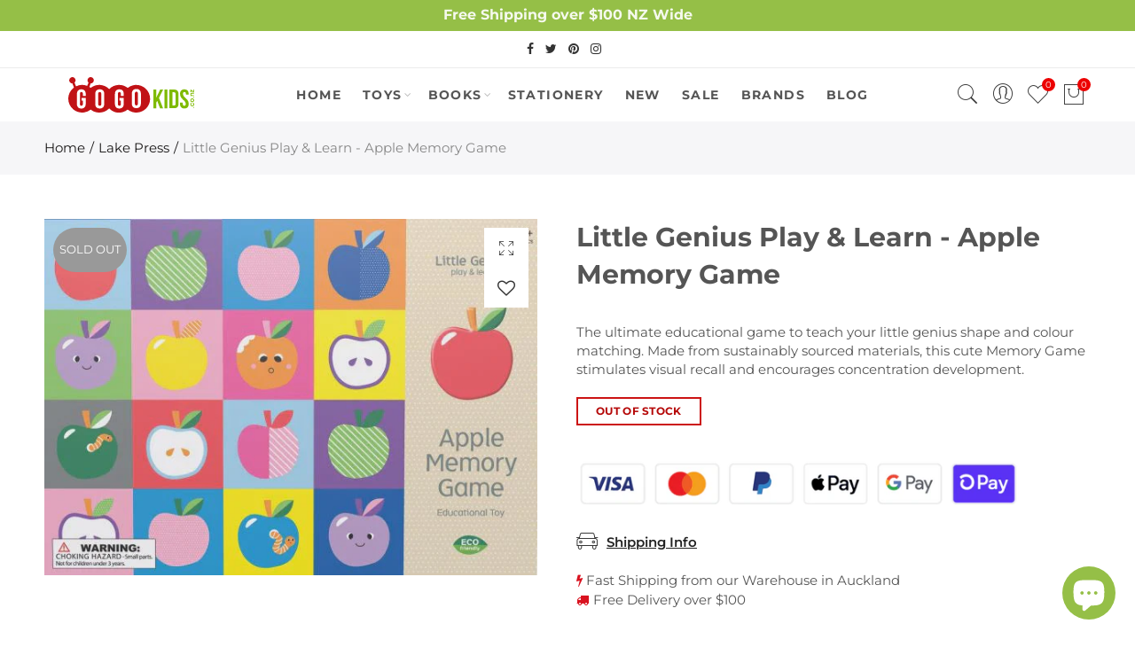

--- FILE ---
content_type: text/html; charset=utf-8
request_url: https://www.gogokids.co.nz/products/little-genius-play-learn-apple-memory-game
body_size: 45914
content:
<!doctype html>
<html lang="en-NZ" class="no-js">
<head>
  


<script type="text/javascript">
var a = window.performance && window.performance.mark;
if (a) {
  window.performance.mark("shopsheriff.amp-snippet.start");
}
var doc = document;
var redirect = "/cart" === window.location.pathname
&& (doc.referrer.includes("ampproject.org") || doc.referrer.includes("/a/s/") )
&& !doc.location.search.includes("utm");

if(redirect) {
  var f = doc.location.search ? "&" : "?";
  window.location =
    window.location.origin
  + window.location.pathname
  + f
  + "utm_source=shopsheriff&utm_medium=amp&utm_campaign=shopsheriff&utm_content=add-to-cart";
}
if (a) {
  window.performance.mark("shopsheriff.amp-snippet.end");
}
      </script>


   <link rel="amphtml" href="https://www.gogokids.co.nz/a/s/products/little-genius-play-learn-apple-memory-game">



  <meta charset="UTF-8">
  <meta http-equiv="X-UA-Compatible" content="IE=edge,chrome=1">
  <meta name="viewport" content="width=device-width, initial-scale=1.0, maximum-scale=1.0, user-scalable=no"><style type="text/css">/*! Bootstrap Reboot v4.1.1 */*,::after,::before{box-sizing:border-box}html{font-family:sans-serif;line-height:1.15;-webkit-text-size-adjust:100%;-ms-text-size-adjust:100%;-ms-overflow-style:scrollbar;-webkit-tap-highlight-color:transparent}@-ms-viewport{width:device-width}article,aside,figcaption,figure,footer,header,hgroup,main,nav,section{display:block}body{margin:0;font-family:-apple-system,BlinkMacSystemFont,"Segoe UI",Roboto,"Helvetica Neue",Arial,sans-serif,"Apple Color Emoji","Segoe UI Emoji","Segoe UI Symbol";font-size:1rem;font-weight:400;line-height:1.5;color:#212529;text-align:left;background-color:#fff}[tabindex="-1"]:focus{outline:0!important}hr{box-sizing:content-box;height:0;overflow:visible}h1,h2,h3,h4,h5,h6{margin-top:0;margin-bottom:.5rem}p{margin-top:0;margin-bottom:1rem}abbr[data-original-title],abbr[title]{text-decoration:underline;-webkit-text-decoration:underline dotted;text-decoration:underline dotted;cursor:help;border-bottom:0}address{margin-bottom:1rem;font-style:normal;line-height:inherit}dl,ol,ul{margin-top:0;margin-bottom:1rem}ol ol,ol ul,ul ol,ul ul{margin-bottom:0}dt{font-weight:700}dd{margin-bottom:.5rem;margin-left:0}blockquote{margin:0 0 1rem}dfn{font-style:italic}b,strong{font-weight:bolder}small{font-size:80%}sub,sup{position:relative;font-size:75%;line-height:0;vertical-align:baseline}sub{bottom:-.25em}sup{top:-.5em}a{color:#333;text-decoration:none;background-color:transparent;-webkit-text-decoration-skip:objects}a:hover{color:#0056b3;text-decoration:underline}a:not([href]):not([tabindex]){color:inherit;text-decoration:none}a:not([href]):not([tabindex]):focus,a:not([href]):not([tabindex]):hover{color:inherit;text-decoration:none}a:not([href]):not([tabindex]):focus{outline:0}code,kbd,pre,samp{font-family:SFMono-Regular,Menlo,Monaco,Consolas,"Liberation Mono","Courier New",monospace;font-size:1em}pre{margin-top:0;margin-bottom:1rem;overflow:auto;-ms-overflow-style:scrollbar}figure{margin:0 0 1rem}img{vertical-align:middle;border-style:none}svg:not(:root){overflow:hidden}table{border-collapse:collapse}caption{padding-top:.75rem;padding-bottom:.75rem;color:#6c757d;text-align:left;caption-side:bottom}th{text-align:inherit}label{display:inline-block;margin-bottom:.5rem}button{border-radius:0;}button:focus{outline:1px dotted;outline:5px auto -webkit-focus-ring-color}button,input,optgroup,select,textarea{margin:0;font-family:inherit;font-size:inherit;line-height:inherit}button,input{overflow:visible}button,select{text-transform:none}[type=reset],[type=submit],button,html [type=button]{-webkit-appearance:button}[type=button]::-moz-focus-inner,[type=reset]::-moz-focus-inner,[type=submit]::-moz-focus-inner,button::-moz-focus-inner{padding:0;border-style:none}input[type=checkbox],input[type=radio]{box-sizing:border-box;padding:0}input[type=date],input[type=datetime-local],input[type=month],input[type=time]{-webkit-appearance:listbox}textarea{overflow:auto;resize:vertical}fieldset{min-width:0;padding:0;margin:0;border:0}legend{display:block;width:100%;max-width:100%;padding:0;margin-bottom:.5rem;font-size:1.5rem;line-height:inherit;color:inherit;white-space:normal}progress{vertical-align:baseline}[type=number]::-webkit-inner-spin-button,[type=number]::-webkit-outer-spin-button{height:auto}[type=search]{outline-offset:-2px;-webkit-appearance:none}[type=search]::-webkit-search-cancel-button,[type=search]::-webkit-search-decoration{-webkit-appearance:none}::-webkit-file-upload-button{font:inherit;-webkit-appearance:button}output{display:inline-block}summary{display:list-item;cursor:pointer}template{display:none}[hidden]{display:none!important}/*! Bootstrap Grid v4.1.1 */@-ms-viewport{width:device-width}html{box-sizing:border-box;-ms-overflow-style:scrollbar}*,::after,::before{box-sizing:inherit}label{display:block;font-size:14px;color:#1b1919;font-weight:400;margin-bottom:5px;vertical-align:middle}input[type=date],input[type=email],input[type=number],input[type=password],input[type=tel],input[type=telephone],input[type=text],input[type=url],select,textarea{width:100%;height:40px;border:1px solid rgba(129,129,129,.25);font-size:14px;line-height:18px;padding:0 10px;transition:border-color .5s;box-shadow:none;border-radius:0}input[type=date],input[type=email],input[type=number],input[type=password],input[type=search],input[type=tel],input[type=telephone],input[type=text],input[type=url],textarea{-webkit-appearance:none;-moz-appearance:none;appearance:none}textarea{height:auto;line-height:1.5;padding:10px 15px}.container{width:100%;padding-right:10px;padding-left:10px;margin-right:auto;margin-left:auto}.nt-full{position:relative;width:100%}button[disabled],html input[disabled]{cursor:default}.nt_search_results .product_item.four,.nt_search_results .product_item.one,.nt_search_results .product_item.three,.nt_search_results .product_item.two{display:none}@media (min-width:768px){.container{max-width:100%}.more_result.five{display:none}.nt_search_results .product_item.four{display:block}}@media (min-width:992px){.container{max-width:970px}.more_result.four{display:none}.nt_search_results .product_item.three{display:block}}@media (min-width:1200px){.container{max-width:1170px}.more_result.three{display:none}.nt_search_results .product_item.two{display:block}}@media (min-width:1230px){.container{max-width:1200px}}@media (min-width:1440px){.col-lg-18{-ms-flex:0 0 12.5%!important;flex:0 0 12.5%!important;max-width:12.5%!important}.more_result.two{display:none}.nt_search_results .product_item.four,.nt_search_results .product_item.one,.nt_search_results .product_item.three,.nt_search_results .product_item.two{display:block}}.no-js .js{display:none}.nt_slideshow .nt-carousel{visibility:visible;opacity:1}.container-fluid{width:100%;padding-right:10px;padding-left:10px;margin-right:auto;margin-left:auto}.row{display:-ms-flexbox;display:flex;-ms-flex-wrap:wrap;flex-wrap:wrap;margin-right:-10px;margin-left:-10px}.no-gutters{margin-right:0;margin-left:0}.no-gutters>.col,.no-gutters>[class*=col-]{padding-right:0;padding-left:0}.col,.col-1,.col-10,.col-11,.col-12,.col-2,.col-3,.col-4,.col-5,.col-6,.col-7,.col-8,.col-9,.col-auto,.col-lg,.col-lg-1,.col-lg-10,.col-lg-11,.col-lg-12,.col-lg-2,.col-lg-3,.col-lg-4,.col-lg-5,.col-lg-6,.col-lg-7,.col-lg-8,.col-lg-9,.col-lg-auto,.col-md,.col-md-1,.col-md-10,.col-md-11,.col-md-12,.col-md-2,.col-md-3,.col-md-4,.col-md-5,.col-md-6,.col-md-7,.col-md-8,.col-md-9,.col-md-auto,.col-sm,.col-sm-1,.col-sm-10,.col-sm-11,.col-sm-12,.col-sm-2,.col-sm-3,.col-sm-4,.col-sm-5,.col-sm-6,.col-sm-7,.col-sm-8,.col-sm-9,.col-sm-auto,.col-xl,.col-xl-1,.col-xl-10,.col-xl-11,.col-xl-12,.col-xl-2,.col-xl-3,.col-xl-4,.col-xl-5,.col-xl-6,.col-xl-7,.col-xl-8,.col-xl-9,.col-xl-auto{position:relative;width:100%;min-height:1px;padding-right:10px;padding-left:10px}.col{-ms-flex-preferred-size:0;flex-basis:0;-ms-flex-positive:1;flex-grow:1;max-width:100%}.col-auto{-ms-flex:0 0 auto;flex:0 0 auto;width:auto;max-width:none}.col-1{-ms-flex:0 0 8.333333%;flex:0 0 8.333333%;max-width:8.333333%}.col-2{-ms-flex:0 0 16.666667%;flex:0 0 16.666667%;max-width:16.666667%}.col-3{-ms-flex:0 0 25%;flex:0 0 25%;max-width:25%}.col-4{-ms-flex:0 0 33.333333%;flex:0 0 33.333333%;max-width:33.333333%}.col-5{-ms-flex:0 0 41.666667%;flex:0 0 41.666667%;max-width:41.666667%}.col-6{-ms-flex:0 0 50%;flex:0 0 50%;max-width:50%}.col-7{-ms-flex:0 0 58.333333%;flex:0 0 58.333333%;max-width:58.333333%}.col-8{-ms-flex:0 0 66.666667%;flex:0 0 66.666667%;max-width:66.666667%}.col-9{-ms-flex:0 0 75%;flex:0 0 75%;max-width:75%}.col-10{-ms-flex:0 0 83.333333%;flex:0 0 83.333333%;max-width:83.333333%}.col-11{-ms-flex:0 0 91.666667%;flex:0 0 91.666667%;max-width:91.666667%}.col-12{-ms-flex:0 0 100%;flex:0 0 100%;max-width:100%}.order-first{-ms-flex-order:-1;order:-1}.order-last{-ms-flex-order:13;order:13}.order-0{-ms-flex-order:0;order:0}.order-1{-ms-flex-order:1;order:1}.order-2{-ms-flex-order:2;order:2}.order-3{-ms-flex-order:3;order:3}.order-4{-ms-flex-order:4;order:4}.order-5{-ms-flex-order:5;order:5}.order-6{-ms-flex-order:6;order:6}.order-7{-ms-flex-order:7;order:7}.order-8{-ms-flex-order:8;order:8}.order-9{-ms-flex-order:9;order:9}.order-10{-ms-flex-order:10;order:10}.order-11{-ms-flex-order:11;order:11}.order-12{-ms-flex-order:12;order:12}.offset-1{margin-left:8.333333%}.offset-2{margin-left:16.666667%}.offset-3{margin-left:25%}.offset-4{margin-left:33.333333%}.offset-5{margin-left:41.666667%}.offset-6{margin-left:50%}.offset-7{margin-left:58.333333%}.offset-8{margin-left:66.666667%}.offset-9{margin-left:75%}.offset-10{margin-left:83.333333%}.offset-11{margin-left:91.666667%}@media (min-width:576px){.col-sm{-ms-flex-preferred-size:0;flex-basis:0;-ms-flex-positive:1;flex-grow:1;max-width:100%}.col-sm-auto{-ms-flex:0 0 auto;flex:0 0 auto;width:auto;max-width:none}.col-sm-1{-ms-flex:0 0 8.333333%;flex:0 0 8.333333%;max-width:8.333333%}.col-sm-2{-ms-flex:0 0 16.666667%;flex:0 0 16.666667%;max-width:16.666667%}.col-sm-3{-ms-flex:0 0 25%;flex:0 0 25%;max-width:25%}.col-sm-4{-ms-flex:0 0 33.333333%;flex:0 0 33.333333%;max-width:33.333333%}.col-sm-5{-ms-flex:0 0 41.666667%;flex:0 0 41.666667%;max-width:41.666667%}.col-sm-6{-ms-flex:0 0 50%;flex:0 0 50%;max-width:50%}.col-sm-7{-ms-flex:0 0 58.333333%;flex:0 0 58.333333%;max-width:58.333333%}.col-sm-8{-ms-flex:0 0 66.666667%;flex:0 0 66.666667%;max-width:66.666667%}.col-sm-9{-ms-flex:0 0 75%;flex:0 0 75%;max-width:75%}.col-sm-10{-ms-flex:0 0 83.333333%;flex:0 0 83.333333%;max-width:83.333333%}.col-sm-11{-ms-flex:0 0 91.666667%;flex:0 0 91.666667%;max-width:91.666667%}.col-sm-12{-ms-flex:0 0 100%;flex:0 0 100%;max-width:100%}.order-sm-first{-ms-flex-order:-1;order:-1}.order-sm-last{-ms-flex-order:13;order:13}.order-sm-0{-ms-flex-order:0;order:0}.order-sm-1{-ms-flex-order:1;order:1}.order-sm-2{-ms-flex-order:2;order:2}.order-sm-3{-ms-flex-order:3;order:3}.order-sm-4{-ms-flex-order:4;order:4}.order-sm-5{-ms-flex-order:5;order:5}.order-sm-6{-ms-flex-order:6;order:6}.order-sm-7{-ms-flex-order:7;order:7}.order-sm-8{-ms-flex-order:8;order:8}.order-sm-9{-ms-flex-order:9;order:9}.order-sm-10{-ms-flex-order:10;order:10}.order-sm-11{-ms-flex-order:11;order:11}.order-sm-12{-ms-flex-order:12;order:12}.offset-sm-0{margin-left:0}.offset-sm-1{margin-left:8.333333%}.offset-sm-2{margin-left:16.666667%}.offset-sm-3{margin-left:25%}.offset-sm-4{margin-left:33.333333%}.offset-sm-5{margin-left:41.666667%}.offset-sm-6{margin-left:50%}.offset-sm-7{margin-left:58.333333%}.offset-sm-8{margin-left:66.666667%}.offset-sm-9{margin-left:75%}.offset-sm-10{margin-left:83.333333%}.offset-sm-11{margin-left:91.666667%}}@media (min-width:768px){.col-md{-ms-flex-preferred-size:0;flex-basis:0;-ms-flex-positive:1;flex-grow:1;max-width:100%}.col-md-auto{-ms-flex:0 0 auto;flex:0 0 auto;width:auto;max-width:none}.col-md-1{-ms-flex:0 0 8.333333%;flex:0 0 8.333333%;max-width:8.333333%}.col-md-2{-ms-flex:0 0 16.666667%;flex:0 0 16.666667%;max-width:16.666667%}.col-md-3{-ms-flex:0 0 25%;flex:0 0 25%;max-width:25%}.col-md-4{-ms-flex:0 0 33.333333%;flex:0 0 33.333333%;max-width:33.333333%}.col-md-5{-ms-flex:0 0 41.666667%;flex:0 0 41.666667%;max-width:41.666667%}.col-md-6{-ms-flex:0 0 50%;flex:0 0 50%;max-width:50%}.col-md-7{-ms-flex:0 0 58.333333%;flex:0 0 58.333333%;max-width:58.333333%}.col-md-8{-ms-flex:0 0 66.666667%;flex:0 0 66.666667%;max-width:66.666667%}.col-md-9{-ms-flex:0 0 75%;flex:0 0 75%;max-width:75%}.col-md-10{-ms-flex:0 0 83.333333%;flex:0 0 83.333333%;max-width:83.333333%}.col-md-11{-ms-flex:0 0 91.666667%;flex:0 0 91.666667%;max-width:91.666667%}.col-md-12{-ms-flex:0 0 100%;flex:0 0 100%;max-width:100%}.col-md-15{-ms-flex:0 0 20%;flex:0 0 20%;max-width:20%}.order-md-first{-ms-flex-order:-1;order:-1}.order-md-last{-ms-flex-order:13;order:13}.order-md-0{-ms-flex-order:0;order:0}.order-md-1{-ms-flex-order:1;order:1}.order-md-2{-ms-flex-order:2;order:2}.order-md-3{-ms-flex-order:3;order:3}.order-md-4{-ms-flex-order:4;order:4}.order-md-5{-ms-flex-order:5;order:5}.order-md-6{-ms-flex-order:6;order:6}.order-md-7{-ms-flex-order:7;order:7}.order-md-8{-ms-flex-order:8;order:8}.order-md-9{-ms-flex-order:9;order:9}.order-md-10{-ms-flex-order:10;order:10}.order-md-11{-ms-flex-order:11;order:11}.order-md-12{-ms-flex-order:12;order:12}.offset-md-0{margin-left:0}.offset-md-1{margin-left:8.333333%}.offset-md-2{margin-left:16.666667%}.offset-md-3{margin-left:25%}.offset-md-4{margin-left:33.333333%}.offset-md-5{margin-left:41.666667%}.offset-md-6{margin-left:50%}.offset-md-7{margin-left:58.333333%}.offset-md-8{margin-left:66.666667%}.offset-md-9{margin-left:75%}.offset-md-10{margin-left:83.333333%}.offset-md-11{margin-left:91.666667%}}@media (min-width:992px){.col-lg{-ms-flex-preferred-size:0;flex-basis:0;-ms-flex-positive:1;flex-grow:1;max-width:100%}.col-lg-auto{-ms-flex:0 0 auto;flex:0 0 auto;width:auto;max-width:none}.col-lg-1{-ms-flex:0 0 8.333333%;flex:0 0 8.333333%;max-width:8.333333%}.col-lg-2{-ms-flex:0 0 16.666667%;flex:0 0 16.666667%;max-width:16.666667%}.col-lg-3{-ms-flex:0 0 25%;flex:0 0 25%;max-width:25%}.col-lg-4{-ms-flex:0 0 33.333333%;flex:0 0 33.333333%;max-width:33.333333%}.col-lg-5{-ms-flex:0 0 41.666667%;flex:0 0 41.666667%;max-width:41.666667%}.col-lg-6{-ms-flex:0 0 50%;flex:0 0 50%;max-width:50%}.col-lg-7{-ms-flex:0 0 58.333333%;flex:0 0 58.333333%;max-width:58.333333%}.col-lg-8{-ms-flex:0 0 66.666667%;flex:0 0 66.666667%;max-width:66.666667%}.col-lg-9{-ms-flex:0 0 75%;flex:0 0 75%;max-width:75%}.col-lg-10{-ms-flex:0 0 83.333333%;flex:0 0 83.333333%;max-width:83.333333%}.col-lg-11{-ms-flex:0 0 91.666667%;flex:0 0 91.666667%;max-width:91.666667%}.col-lg-12{-ms-flex:0 0 100%;flex:0 0 100%;max-width:100%}.col-lg-15{-ms-flex:0 0 20%;flex:0 0 20%;max-width:20%}.order-lg-first{-ms-flex-order:-1;order:-1}.order-lg-last{-ms-flex-order:13;order:13}.order-lg-0{-ms-flex-order:0;order:0}.order-lg-1{-ms-flex-order:1;order:1}.order-lg-2{-ms-flex-order:2;order:2}.order-lg-3{-ms-flex-order:3;order:3}.order-lg-4{-ms-flex-order:4;order:4}.order-lg-5{-ms-flex-order:5;order:5}.order-lg-6{-ms-flex-order:6;order:6}.order-lg-7{-ms-flex-order:7;order:7}.order-lg-8{-ms-flex-order:8;order:8}.order-lg-9{-ms-flex-order:9;order:9}.order-lg-10{-ms-flex-order:10;order:10}.order-lg-11{-ms-flex-order:11;order:11}.order-lg-12{-ms-flex-order:12;order:12}.offset-lg-0{margin-left:0}.offset-lg-1{margin-left:8.333333%}.offset-lg-2{margin-left:16.666667%}.offset-lg-3{margin-left:25%}.offset-lg-4{margin-left:33.333333%}.offset-lg-5{margin-left:41.666667%}.offset-lg-6{margin-left:50%}.offset-lg-7{margin-left:58.333333%}.offset-lg-8{margin-left:66.666667%}.offset-lg-9{margin-left:75%}.offset-lg-10{margin-left:83.333333%}.offset-lg-11{margin-left:91.666667%}}@media (min-width:1200px){.col-xl{-ms-flex-preferred-size:0;flex-basis:0;-ms-flex-positive:1;flex-grow:1;max-width:100%}.col-xl-auto{-ms-flex:0 0 auto;flex:0 0 auto;width:auto;max-width:none}.col-xl-1{-ms-flex:0 0 8.333333%;flex:0 0 8.333333%;max-width:8.333333%}.col-xl-2{-ms-flex:0 0 16.666667%;flex:0 0 16.666667%;max-width:16.666667%}.col-xl-3{-ms-flex:0 0 25%;flex:0 0 25%;max-width:25%}.col-xl-4{-ms-flex:0 0 33.333333%;flex:0 0 33.333333%;max-width:33.333333%}.col-xl-5{-ms-flex:0 0 41.666667%;flex:0 0 41.666667%;max-width:41.666667%}.col-xl-6{-ms-flex:0 0 50%;flex:0 0 50%;max-width:50%}.col-xl-7{-ms-flex:0 0 58.333333%;flex:0 0 58.333333%;max-width:58.333333%}.col-xl-8{-ms-flex:0 0 66.666667%;flex:0 0 66.666667%;max-width:66.666667%}.col-xl-9{-ms-flex:0 0 75%;flex:0 0 75%;max-width:75%}.col-xl-10{-ms-flex:0 0 83.333333%;flex:0 0 83.333333%;max-width:83.333333%}.col-xl-11{-ms-flex:0 0 91.666667%;flex:0 0 91.666667%;max-width:91.666667%}.col-xl-12{-ms-flex:0 0 100%;flex:0 0 100%;max-width:100%}.order-xl-first{-ms-flex-order:-1;order:-1}.order-xl-last{-ms-flex-order:13;order:13}.order-xl-0{-ms-flex-order:0;order:0}.order-xl-1{-ms-flex-order:1;order:1}.order-xl-2{-ms-flex-order:2;order:2}.order-xl-3{-ms-flex-order:3;order:3}.order-xl-4{-ms-flex-order:4;order:4}.order-xl-5{-ms-flex-order:5;order:5}.order-xl-6{-ms-flex-order:6;order:6}.order-xl-7{-ms-flex-order:7;order:7}.order-xl-8{-ms-flex-order:8;order:8}.order-xl-9{-ms-flex-order:9;order:9}.order-xl-10{-ms-flex-order:10;order:10}.order-xl-11{-ms-flex-order:11;order:11}.order-xl-12{-ms-flex-order:12;order:12}.offset-xl-0{margin-left:0}.offset-xl-1{margin-left:8.333333%}.offset-xl-2{margin-left:16.666667%}.offset-xl-3{margin-left:25%}.offset-xl-4{margin-left:33.333333%}.offset-xl-5{margin-left:41.666667%}.offset-xl-6{margin-left:50%}.offset-xl-7{margin-left:58.333333%}.offset-xl-8{margin-left:66.666667%}.offset-xl-9{margin-left:75%}.offset-xl-10{margin-left:83.333333%}.offset-xl-11{margin-left:91.666667%}}/* Slider */.slick-slider{position:relative;display:block;box-sizing:border-box;-webkit-user-select:none;-moz-user-select:none;-ms-user-select:none;user-select:none;-webkit-touch-callout:none;-khtml-user-select:none;-ms-touch-action:pan-y;touch-action:pan-y;-webkit-tap-highlight-color:transparent}.slick-list{position:relative;display:block;overflow:hidden;margin:0;padding:0}.slick-list:focus{outline:0}.slick-list.dragging{cursor:pointer;cursor:hand}.slick-slider .slick-list,.slick-slider .slick-track{-webkit-transform:translate3d(0,0,0);-moz-transform:translate3d(0,0,0);-ms-transform:translate3d(0,0,0);-o-transform:translate3d(0,0,0);transform:translate3d(0,0,0)}.slick-track{position:relative;top:0;left:0;display:block}.slick-track:after,.slick-track:before{display:table;content:''}.slick-track:after{clear:both}.slick-loading .slick-track{visibility:hidden}.slick-slide{display:none;float:left;height:100%;min-height:1px;outline:0}body.rtl .slick-slide{float:right}.slick-slide.slick-loading img{display:none}.slick-slide.dragging img{pointer-events:none}.slick-initialized .slick-slide{display:block}.slick-loading .slick-slide{visibility:hidden}.slick-vertical .slick-slide{display:block;height:auto;border:1px solid transparent}.slick-arrow.slick-hidden{display:none}.slick-next,.slick-prev{position:absolute;top:50%;color:#000;display:inline-block;text-align:center;cursor:pointer;zoom:1;opacity:0;margin:0;font-size:0;border:0;background:0 0;z-index:2;filter:Alpha(Opacity=0);transform:translateY(-50%);-o-transform:translateY(-50%);-webkit-transform:translateY(-50%);-moz-transform:translateY(-50%);-sand-transform:translateY(-50%);-ms-transform:translateY(-50%);-o-transition:all .25s ease;-moz-transition:all .25s ease;-webkit-transition:all .25s ease;transition:all .25s ease}.slick-prev{left:-20px}.slick-next{right:-20px}.slick-slider:hover .slick-prev{left:-47px}.slick-slider:hover .slick-next{right:-47px}.slick-slider>.slick-arrow.slick-disabled,.slick-slider>.slick-arrow.slick-disabled:before{color:rgba(0,0,0,.3);cursor:default}.slick-slider>.slick-arrow:before{display:block;content:"\e605";font-family:simple-line-icons;width:55px;font-size:36px;height:55px;line-height:55px}.slick-slider>.slick-arrow.slick-next:before{content:"\e606"}.slick-slider:hover .slick-arrow{opacity:1}.cd-quick-view .slick-slider:hover .slick-arrow,.popup-quick-view .slick-slider:hover .slick-arrow{right:0}.cd-quick-view .slick-slider:hover .slick-prev,.popup-quick-view .slick-slider:hover .slick-prev{left:0}.slick-slider .slick-arrow:hover:not(.slick-disabled){color:rgba(0,0,0,.6)}.slick-slider .slick-arrow:focus{outline:0}.slick-dotted.slick-slider{margin-bottom:30px}.slick-dots{position:absolute;bottom:15px;display:block;width:100%;padding:0;margin:0;list-style:none;text-align:center;z-index:999}.products.jas-carousel ul.slick-dots{position:static}.slick-dots li{position:relative;display:inline-block;width:10px;height:10px;margin:0 5px;padding:0;cursor:pointer}.slick-dots li button{font-size:0;line-height:0;display:block;width:10px;height:10px;padding:5px;cursor:pointer;color:transparent;border:0;outline:0;background:0 0!important}.slick-dots li button:focus,.slick-dots li button:hover{outline:0}.slick-dots li button:focus:before,.slick-dots li button:hover:before{opacity:1}.slick-dots li button:before{font-size:0;position:absolute;top:0;left:0;width:10px;height:10px;content:'';text-align:center;opacity:.25;background-color:#000;border-radius: 50%;-webkit-font-smoothing:antialiased;-moz-osx-font-smoothing:grayscale}.slick-dots li.slick-active button:before{opacity:.75;color:#000}.slick-loading .slick-list {background: #fff url('//www.gogokids.co.nz/cdn/shop/t/63/assets/ajax-loader.gif?v=41356863302472015721633654330') center center no-repeat;}img.lazyload,img.lazyloading,.main-img img,.back-img img {width: 100%}.color-scheme-light .nasa-opening-time li {border-bottom: 1px solid rgba(255,255,255,.1);}.p-nav img.lazyload,.p-nav img.lazyloading{opacity: 0}.nt-wrap-lazy:before {content: "";display: block;width: 100%;height: 100%;left: 0;top: 0;background-color: #f5f5f5;position: absolute;opacity: 1;visibility: visible;-webkit-transition: opacity .25s ease,visibility .25s ease;transition: opacity .25s ease,visibility .25s ease;}.lazyloaded + .nt-wrap-lazy, .lazyloaded >.nt-wrap-lazy{display: none;}.lazyloaded + .nt-wrap-lazy:after, .lazyloaded >.nt-wrap-lazy:after, .lazyloaded + .nt-wrap-lazy:before, .lazyloaded >.nt-wrap-lazy:before {opacity: 0;visibility: hidden;}.equal-nt [class*="lazyload"]:before {content: '';display: block;height: 0;width: 100%; /*padding-top: 127.7777778%; */}.equal-nt.ratio8_5 [class*="lazyload"]:before{padding-top: 62.5%;}.equal-nt.ratio3_2 [class*="lazyload"]:before{padding-top: 66.66%;}.equal-nt.ratio2_1 [class*="lazyload"]:before{padding-top: 50%;}.equal-nt.ratio1_2 [class*="lazyload"]:before{padding-top: 200%;}.equal-nt.ratio4_3 [class*="lazyload"]:before{padding-top: 75%;}.equal-nt.ratio16_9 [class*="lazyload"]:before{padding-top: 56.25%;}.equal-nt.ratio1_1 [class*="lazyload"]:before{padding-top: 100%;}.equal-nt.ratio_nt [class*="lazyload"]:before{padding-top: 127.7777778%;}.equal-nt.ratio2_3 [class*="lazyload"]:before {padding-top: 150%;}.nt_bg_lz.lazyload,.nt_bg_lz.lazyloading {background-color: #f5f5f5;background-image: none !important;}.equal-nt [class*="lazyload"] {display: block;width: 100%;height: 100%;position: relative;background-repeat: no-repeat;background-size: cover;}.equal-nt.nt_contain [class*="lazyload"] {background-size: contain}.equal-nt .back-img[class*="lazyload"] { position: absolute}.equal-nt.position_1 [class*="lazyload"]{background-position: left top}.equal-nt.position_2 [class*="lazyload"]{background-position: left center}.equal-nt.position_3 [class*="lazyload"]{background-position: left bottom}.equal-nt.position_4 [class*="lazyload"]{background-position: right top}.equal-nt.position_5 [class*="lazyload"]{background-position: right center}.equal-nt.position_6 [class*="lazyload"]{background-position: right bottom}.equal-nt.position_7 [class*="lazyload"]{background-position: center top}.equal-nt.position_8 [class*="lazyload"]{background-position: center center}.equal-nt.position_9 [class*="lazyload"]{background-position: center bottom}.price del {font-size: 12px;font-weight: normal;color: #555 }.price ins {text-decoration: none;background-color: transparent;padding: 0;opacity: 1;color: #f76b6a;}.nasa-row {margin-left: -.68966em;margin-right: -.68966em;}.nasa-row:before, .nasa-row:after {content: " ";display: table;}.nasa-row:after {clear: both;}.nasa-col {padding-left: .68966em;padding-right: .68966em;}.nt-banner-image {background-size: cover;background-repeat: no-repeat;background-position: 50% 50%;} .nasa-full-to-left .nt-banner-image,.nasa-full-to-right .nt-banner-image{margin-bottom: 10px;}.pin__type .open-qv-mpf,.nt-grid-item .open-qv-mpf {display: none}.product-images-slider_on {margin-bottom: 0 !important}.nt_slick_op {visibility: hidden;opacity: 0;}.nt_slick_op.slick-initialized {visibility: visible;opacity: 1;}.nt-full .slick-slider .slick-prev {left: 20px}.nt-full .slick-slider .slick-next {right: 20px}.nt-full .slick-slider:hover .slick-prev {left: 0}.nt-full .slick-slider:hover .slick-next {right: 0}.burger-icon {display: block;height: 1px;width: 30px;margin-bottom: 8px;background-color: #000;background-color: currentColor;transition: all 0.25s ease-out;}.burger-icon--mid {width: 18px}.burger-icon--bottom {margin-bottom: 0 !important}@font-face {font-family: "icons";src: url('//www.gogokids.co.nz/cdn/shop/t/63/assets/icons.eot?v=163758654868947677581633654347');src: url('//www.gogokids.co.nz/cdn/shop/t/63/assets/icons.eot?v=163758654868947677581633654347#iefix') format("embedded-opentype"),url('//www.gogokids.co.nz/cdn/shop/t/63/assets/icons.woff?v=40388578414565558281633654350') format("woff"),url('//www.gogokids.co.nz/cdn/shop/t/63/assets/icons.ttf?v=7314568078299467091633654349') format("truetype"),url('//www.gogokids.co.nz/cdn/shop/t/63/assets/icons.svg?v=18544992770120008361633654349#timber-icons') format("svg");font-weight: normal;font-style: normal;}.icon-fallback-text .icon {display: none;}.payment-icons .icon-fallback-text .icon {display: inline-block;}.payment-icons .icon-fallback-text .fallback-text {clip: rect(0 0 0 0);overflow: hidden;position: absolute;height: 1px;width: 1px;}.payment-icons .icon:before {display: none;}.payment-icons .icon:before {display: inline;font-family: "icons";text-decoration: none;speak: none;font-style: normal;font-weight: normal;font-variant: normal;text-transform: none;line-height: 1;-webkit-font-smoothing: antialiased;-moz-osx-font-smoothing: grayscale;}.payment-icons .icon-amazon_payments:before {content: "\e908";}.payment-icons .icon-american_express:before {content: "\41";}.payment-icons .icon-apple_pay:before {content: "\e907";}.payment-icons .icon-arrow-down:before {content: "\34";}.payment-icons .icon-bitcoin:before {content: "\42";}.payment-icons .icon-cart:before {content: "\5b";}.payment-icons .icon-cirrus:before {content: "\43";}.payment-icons .icon-dankort:before {content: "\64";}.payment-icons .icon-diners_club:before {content: "\63";}.payment-icons .icon-discover:before {content: "\44";}.payment-icons .icon-dogecoin:before {content: "\e900";}.payment-icons .icon-dwolla:before {content: "\e901";}.payment-icons .icon-facebook:before {content: "\66";}.payment-icons .icon-fancy:before {content: "\46";}.payment-icons .icon-forbrugsforeningen:before {content: "\e902";}.payment-icons .icon-google_pay:before {content: "\e90c";}.payment-icons .icon-google_plus:before {content: "\e905";}.payment-icons .icon-grid-view:before {content: "\e603";}.payment-icons .icon-hamburger:before {content: "\e600";}.payment-icons .icon-instagram:before {content: "\e903";}.payment-icons .icon-interac:before {content: "\49";}.payment-icons .icon-jcb:before {content: "\4a";}.payment-icons .icon-klarna:before {content: "\e90a";}.payment-icons .icon-list-view:before {content: "\e604";}.payment-icons .icon-litecoin:before {content: "\e904";}.payment-icons .icon-maestro:before {content: "\6d";}.payment-icons .icon-master:before {content: "\4d";}.payment-icons .icon-minus:before {content: "\e602";}.payment-icons .icon-paypal:before {content: "\50";}.payment-icons .icon-pin:before {content: "\e909";}.payment-icons .icon-pinterest:before {content: "\70";}.payment-icons .icon-plus:before {content: "\e605";}.payment-icons .icon-rss:before {content: "\72";}.payment-icons .icon-search:before {content: "\73";}.payment-icons .icon-shopify_pay:before {content: "\e90b";}.payment-icons .icon-snapchat:before {content: "\e906";}.payment-icons .icon-tumblr:before {content: "\74";}.payment-icons .icon-twitter:before {content: "\54";}.payment-icons .icon-vimeo:before {content: "\76";}.payment-icons .icon-visa:before {content: "\56";}.payment-icons .icon-x:before {content: "\78";}.payment-icons .icon-youtube:before {content: "\79";}.payment-icons {-webkit-user-select: none;-moz-user-select: none;-ms-user-select: none;-o-user-select: none;user-select: none;cursor: default;}.payment-icons li {margin: 0 7.5px !important;color: #59756f;cursor: default;}.payment-icons .icon {font-size: 30px;line-height: 30px;}.payment-icons .icon-shopify_pay {font-size: 25px;line-height: 25px;}.payment-icons .fallback-text {text-transform: capitalize;}.payment-icon.svg{display: inline-block;margin: 0 !important;line-height: 1;}.payment-icon.svg .icon {width: 38px;height: 24px;}.sp-col-switch .one,.pswp__share-tooltip a.pswp__share--download {display: none}.wrapper-contetn_full .container {/* width: 95%; */max-width: 100%;padding-left: 20px;padding-right: 20px;}.wrapper-boxed .global-wrapper {max-width: 1220px;overflow: hidden;margin: 0 auto;box-shadow: 0 1px 5px rgba(190,190,190,.26);}.wrapper-boxed .header-banner {max-width: 1200px;margin: 0 auto;}.wrapper-boxed .site_header.live_stuck {left: auto;right: auto; max-width: 1220px;}.wrapper-boxed #nt_backtop {bottom: 40px;right: 20px;}.wrapper-boxed.sticky-footer-on .footer-container {right: auto;left: auto;max-width: 1220px;width: 100%;}@media (min-width: 1620px) {.wrapper-wide .container {max-width: 1600px;/* width: 95%; */}}.wrapper-contetn_full .nt-pagination,.wrapper-wide .nt-pagination {max-width: 100%;}.announcement_bar {background-color: #446084;min-height: 35px;display: table;vertical-align: middle;line-height: 1.5;opacity: 1;-webkit-transform: translate3d(0, 0, 0);transform: translate3d(0, 0, 0); -webkit-transition: all 0.2s;-moz-transition: all 0.2s;-o-transition: all 0.2s;transition: all 0.2s;}.hidden_an_bar .announcement_bar { opacity: 0; min-height: 0;-webkit-transform: translate3d(0, -100%, 0);transform: translate3d(0, -100%, 0);}.announcement_bar>a { padding: 5px 0;display: table-cell;vertical-align: middle;}.color-scheme-dark .close_an_bar svg path {fill: #333}.ellesi-gmap.nt-gmap {height: 100%;min-height: 500px;}.with_featured_img .wrap_cat {position: relative}/* nanoScroller */.nt-scroll { /*position: absolute;top: 0;right: 0;bottom: 0;left: 0;overflow: hidden; */-webkit-box-flex: 1;-ms-flex: 1 1 auto;flex: 1 1 auto;width: 100%;height: 100%;position: relative;overflow: hidden;}.nt-scroll .nt-scroll-content {padding-right: 0;position: absolute;top: 0;right: 0;bottom: 0;left: 0;overflow: scroll;overflow-x: hidden;-webkit-overflow-scrolling: touch;}.nt-scroll .nt-scroll-content:focus {outline: none;}.nt-scroll .nt-scroll-content::-webkit-scrollbar,.footer__collapsed .footer_contact_logo .widget-title{display: none;}.nt-scroll-pane {width: 2px;background: rgba(0, 0, 0, 0.05);position: absolute;top: 0;right: 0;bottom: 0;visibility : hidden\9; opacity: .01;-webkit-transition: .2s;-moz-transition : .2s;-o-transition : .2s;transition: .2s;-moz-border-radius: 5px;-webkit-border-radius : 5px;border-radius : 5px;}.nt-scroll-pane > .nt-scroll-slider {background: rgba(0, 0, 0, 0.7);position: relative;margin: 0 0px;}.has-scrollbar > .nt-scroll-content::-webkit-scrollbar {display: block;}.nt-scroll:hover > .nt-scroll-pane, .nt-scroll-quick:hover > .nt-scroll-pane, .nt-sidebar-scroll:hover > .nt-scroll-pane, .nt-scroll-pane.active, .nt-scroll-pane.flashed { visibility : visible\9;opacity: 0.99;}.nt_ajaxFilter .widget .nt-scroll,.nt_sidebarfilter .widget .nt-scroll{max-height: 200px;position: relative;}.mask-overlay {position: fixed;top: 0;left: 0;width: 100%;height: 100%;z-index: 999;opacity: 0;visibility: hidden;background-color: rgba(0,0,0,.7);-webkit-transition: opacity .25s ease,visibility 0s ease .25s;transition: opacity .25s ease,visibility 0s ease .25s;}.global-wrapper {overflow: hidden}.cart-opened .mask-overlay,.login-opened .mask-overlay, .menu-opened .mask-overlay,.filter_opened .mask-overlay,.default_opened .mask-overlay,.open_quickview .mask-overlay {opacity: 1;visibility: visible;-webkit-transition: opacity .25s ease,visibility 0s ease;transition: opacity .25s ease,visibility 0s ease;}.metro + .products-footer {margin-top: 30px}.nt-newsletter-popup.nt_non_img {max-width: 650px}.nt-newsletter-popup .signup-newsletter-form input[type='submit'] { min-width: 165px}.nt_popup_bg {background-repeat: no-repeat;background-position: center;background-size: cover;}.nt-popup-wrap {height: 100%;padding: 40px 20px 75px}.nt_new_checkzone.pa {bottom: 40px;left: 20px}#hideforever_ypop {display: inline;margin: -2px 5px 0 0;text-align: center;vertical-align: middle;}.banner_cookies {bottom: 0;left: 0;right: 0;color: #fff;z-index: 999999;padding: 15px 30px;background-color: rgba(0,0,0,.9);}.banner_cookies.animated {-webkit-animation-duration: .5s; animation-duration: .5s;}.banner_cookies.animated.rollIn,.banner_cookies.animated.swing,.banner_cookies.animated.shake,.banner_cookies.animated.wobble,.banner_cookies.animated.jello {-webkit-animation-duration: .85s; animation-duration: .85s;}.banner_cookies p>a {color: #fff;text-decoration: underline}.banner_cookies p>a:hover,.banner_cookies p>a:focus{opacity: .7}.banner_cookies_btn.btn_primary {width: auto;line-height: 44px;padding: 0 25px;border-radius: 3px;}.container_page h1, .container_page h2, .container_page h3, .container_page h4, .container_page h5, .container_page h6 {font-weight: bold}.countdown-time-simple {left: 10px;right: 10px;bottom: 10px;color: #fff;padding: 5px 0;opacity: 0;visibility: hidden;z-index: 6;-webkit-transition: opacity .3s ease-in-out;-moz-transition: opacity .3s ease-in-out;-o-transition: opacity .3s ease-in-out;transition: opacity .3s ease-in-out;}.countdown-time-simple:before {content: '';position: absolute;left: 0;width: 100%;top: 0;height: 100%;background-color: #f76b6a;opacity: 0.85;}.nt_slideshow_banner .countdown-time-simple.pa {position: relative;right: 0;left: 0;width: 70%;margin: 0 auto;}.nt_slideshow_banner .countdown-time-simple.pa h5 {margin: 0;font-size: 13px;line-height: inherit;letter-spacing: 0;}.nt_slideshow_banner .countdown-time-simple.default h5 {color: #fff}.countdown-time-simple.show { opacity: 1;visibility: visible}.countdown-time-simple.dark,.countdown-time-simple.dark .cw{font-weight: 700;color: #000}.countdown-time-simple.dark:before{background-color: #fff; border: 1px dashed #000}.countdown-time-simple.light,.countdown-time-simple.light .cw{font-weight: 700;color: #f76b6a}.countdown-time-simple.light:before{background-color: #fff;border: 1px dashed #f76b6a;}.countdown-time-simple.light_2,.countdown-time-simple.light_2 .cw{font-weight: 700;color: #95bf47}.countdown-time-simple.light_2:before{background-color: #fff;border: 1px dashed #95bf47;}button, html input[type="button"], input[type="reset"], input[type="submit"] {-webkit-appearance: button;cursor: pointer;}.p-nav.nt-carousel.left:not(.right),.p-nav.nt-group-carousel.left:not(.right){margin-right: -10px;}.p-nav.nt-carousel.right,.p-nav.nt-group-carousel.right{margin-left: -10px;}.template-product .p-nav.left .slick-slide { margin-bottom: 10px;padding: 1px}.template-product .p-nav.left .slick-slide:last-child { margin-bottom: 0}.selector-wrapper,.variations .swatches-select>.nt_unavailable,.variations.variant_simple .input-dropdown-inner .dropdown-list li.nt_soldout:before {display: none !important;}.variations .swatch:not(.style_color) .swatches-select>.nt_soldout:before{content: " ";position: absolute;top: 50%;right: 2px;margin-top: -1px;width: 95%; -webkit-width: calc(100% - 4px);-moz-width: calc(100% - 4px);width: calc(100% - 4px);height: 1px;display: inline-block;background-color: #777777;-webkit-transition: background-color .2s ease-in-out,transform .2s ease-in-out,width .2s ease-in-out;-moz-transition: background-color .2s ease-in-out,transform .2s ease-in-out,width .2s ease-in-out;-o-transition: background-color .2s ease-in-out,transform .2s ease-in-out,width .2s ease-in-out;transition: background-color .2s ease-in-out,transform .2s ease-in-out,width .2s ease-in-out;}.variations .swatch:not(.style_color) .swatches-select>.nt_soldout:hover:before,.variations .swatch:not(.style_color) .swatches-select>.is-selected.nt_soldout:before {background-color: #fff;}.variations .swatch.style_color .swatches-select>.nt_soldout.is-selected,.variations .swatch.style_color .swatches-select>.nt_soldout>span:before {background-image: url(//www.gogokids.co.nz/cdn/shop/t/63/assets/sold_out.png?v=5809577349581078251669644400); background-size: cover; background-repeat: no-repeat; background-position: 0 0} .variations .swatch.style_color .swatches-select>.nt_soldout>span {position: relative}.variations .swatch.style_color .swatches-select>.nt_soldout>span:before {content: " ";position: absolute;width: 100%;height: 100%;top: 0;left: 0;bottom: 0;right: 0;display: block;z-index: 2;-webkit-border-radius: 50%;-moz-border-radius: 50%;border-radius: 50%;}.variations .swatch.style_color .swatches-select>.nt_soldout:not(.image-swatch)>span.bg_color_black:before{background-image: url(//www.gogokids.co.nz/cdn/shop/t/63/assets/sold_out_white.png?v=66586616844256975741669644393)} .variations .swatches-select>li.nt_soldout a,.variations.variant_simple .input-dropdown-inner .dropdown-list li.current-item.nt_soldout a,.variations.variant_simple .input-dropdown-inner .dropdown-list li.nt_soldout a{ color: #d0c8c8 !important;}.variations.variant_simple .input-dropdown-inner .dropdown-list li.nt_soldout a {text-decoration: line-through;}span.nt_name_current {color: #f76b6a;text-transform: none;}.variant-quantity:not(.only_default) {display: none}.variant-quantity.is-visible {display: block;line-height: normal;font-weight: bold;/* color: #ec0101; */margin-top: -10px;}.square.variations .swatch__list--item ,.square.variations .swatch__list--item >span,.square_quick.variations .swatch__list--item ,.square_quick.variations .swatch__list--item >span,.square.swatch__list .swatch__list--item ,.square.swatch__list .swatch__list--item >span,.variations.square .swatch.style_color .swatches-select>.nt_soldout>span:before,.variations.square_quick .swatch.style_color .swatches-select>.nt_soldout>span:before{-webkit-border-radius: 0;-moz-border-radius:0;border-radius: 0;}.input-dropdown-inner {position: relative;display: block;}.input-dropdown-inner > a {position: relative;padding: 0 30px 0 15px;display: block;width: 100%;min-width: 100px;height: 35px;border: 1px solid rgba(168,168,168,.4);font-size: 14px;letter-spacing: .4px;text-align: left;color: inherit;line-height: 35px;text-transform: uppercase;text-overflow: ellipsis;white-space: nowrap;overflow: hidden;}.input-dropdown-inner.dd-shown> a {z-index: 400}.input-dropdown-inner > a::after { position: absolute;right: 15px;top: 0;}.dropdown-list {display: none;max-height: 230px;overflow: auto;overscroll-behavior-y: contain;-webkit-overflow-scrolling: touch;position: absolute;top: 100%;z-index: 300;width: 100%;background-color: #fff;padding: 10px 0;left: 0; border: 1px solid #ddd; border-top: 0;-webkit-box-shadow: 0px 0px 35px -10px rgba(0, 0, 0, 0.25);box-shadow: 0px 0px 35px -10px rgba(0, 0, 0, 0.25);}.swatch .dropdown-list li {padding: 0;border: 0;}.dropdown-list li a {font-size: 14px;display: block;color: #8b8b8b;text-overflow: ellipsis;white-space: nowrap;overflow-x: hidden;padding: 10px 15px;-webkit-transition: all .1s ease;-moz-transition: all .1s ease;-o-transition: all .1s ease;transition: all .1s ease;}.variations.variant_simple .input-dropdown-inner .dropdown-list li.is-selected:hover a, .variations.variant_simple .input-dropdown-inner .dropdown-list li:hover a {background-color: #f76b6a;color: #fff;}.variations.variant_simple .input-dropdown-inner .dropdown-list li.is-selected a {background-color: #f1f1f1;color: #545252;}/* .variations.variant_simple .input-dropdown-inner .dropdown-list {display: inline-block !important;visibility: hidden;opacity: 0;}.variations.variant_simple .input-dropdown-inner.dd-shown .dropdown-list {visibility: visible;opacity: 1;} */.image-swatch >span {background-repeat: no-repeat;background-position: center;background-size: 100%;}/* TABLE */.table-bordered-style th,.table-bordered-style td {border: 1px solid #EFEFEF;}table {width: 100%;margin-bottom: 50px;font-size: 14px;}table a {color: #2f2f2f;}table tr th {padding: 15px 10px;text-align: left;letter-spacing: 1px;font-size: 18px;font-weight: 600;text-transform: uppercase;line-height: 1.4;color: #1B1919;vertical-align: middle;border: none;border-bottom: 2px solid #EFEFEF;}table tr td {padding: 15px 12px;border: none;text-align: left;border-bottom: 1px solid #E6E6E6;}table tbody th,table tfoot th {border-bottom: 1px solid #E6E6E6;text-transform: none;}.responsive-table {overflow-x: auto;margin-bottom: 30px;}.responsive-table table {margin: 0;}.responsive-table .responsive-table {margin-bottom: 0px;overflow-x: visible;}.single-product-content .sp_tab-center + .tab-panels .shop_attributes {max-width: 550px;margin: 0 auto;}.single-product-content .shop_attributes th{font-size: 16px;font-weight: 700;width: 20%}.single-product-content .entry-content p {line-height: 1.7;letter-spacing: .3px;}.single-product-content .shop_attributes td p, .single-product-content .shop_attributes th p {margin-bottom: 0;}.pr_info_sticky .nt-scroll .nt-scroll-content {padding-right: 10px}.nt_pr_grouped .product-image-summary .pr_onsale {display: none;}.close_an_bar {width: 60px;height: 35px;line-height: 38px;top: 0;right: 0;}.close_an_bar svg{width: 14px}@-webkit-keyframes live_stuck{0%{opacity: 0;transform:translateY(-100%)}100%{opacity: 1;transform:translateY(0)}}@-moz-keyframes live_stuck{0%{opacity: 0;transform:translateY(-100%)}100%{opacity: 1;transform:translateY(0)}}@keyframes live_stuck{0%{opacity: 0;transform:translateY(-100%)}100%{opacity: 1;transform:translateY(0)}}@-webkit-keyframes progress-bar-stripes { from { background-position: 0 0 }to { background-position: 40px 0 }}@-moz-keyframes progress-bar-stripes { from { background-position: 0 0 }to { background-position: 40px 0 }}@keyframes progress-bar-stripes { from { background-position: 0 0 }to { background-position: 40px 0 }}@media (min-width: 1024px) {.nasa-full-to-left,.nasa-full-to-right {position: static;}.nt-banner-image {position: absolute;top: 0;left: 0;right: 0;bottom: 0;width: 100%;height: 100%;max-width: inherit;max-width: 41.666667%;}.nt-banner-image img { visibility: hidden }.nasa-full-to-right .nt-banner-image {right: 0;left: auto; }.nasa-full-to-left .nt-banner-image,.nasa-full-to-right .nt-banner-image{margin-bottom: 0;}}.catalog_mode_on .add-to-cart-btn,.catalog_mode_on .single_add_to_cart_button,.catalog_mode_on #shopify_quantity,.catalog_mode_on .ajax_form_cart,.catalog_mode_on .shopify-payment-button,.catalog_mode_on .checkout_divide,.catalog_mode_on #shopify_quantity_quick,.catalog_mode_on #shopify_quantity_sticky{display: none !important;}.catalog_mode_on .shopify-variation-price.price_varies.mb__25 {margin-bottom: 0}#prompt-background {background-color: rgba(0, 0, 0, 0.98); background-size: cover;background-repeat: no-repeat;background-position: center center;-webkit-background-size: cover;-moz-background-size: cover;-o-background-size: cover;background-size: cover;width: 100%;height: 100%;position: fixed;left: 0;top: 0;z-index: 9999999;outline: 0!important;-webkit-backface-visibility: hidden;overflow-x: hidden;overflow-y: auto;}.nt_mb_mobile {margin-bottom: 20px}#prompt-background .row {margin-right: -5px;margin-left: -5px;}#prompt-background .col-12 {padding-right: 5px;padding-left: 5px}#age-check-prompt {padding: 20px;-webkit-overflow-scrolling: touch;-webkit-animation-duration: 1s;animation-duration: 1s;-webkit-animation-fill-mode: both;animation-fill-mode: both}.popup-added_to_cart p.text_pp {font-size: 16px;}.modal-prompt-holder {text-align: center;position: absolute;width: 100%;height: 100%;left: 0;top: 0;padding: 0 8px;box-sizing: border-box;} .modal-prompt-holder:before {content: '';display: inline-block;height: 100%;vertical-align: middle;}.modal-prompt-content {position: relative;display: inline-block;vertical-align: middle;margin: 0 auto;width: 100%;text-align: left;z-index: 10451;}#age-check-prompt.age_pp {-webkit-animation-name: fadeIn;animation-name: fadeIn;}.menu_hover_img {position: absolute;left: 100%;top: 0;pointer-events: none;padding-left: 5px;opacity: 0;background: #FFF;-webkit-transition: opacity .3s ease-in-out;-o-transition: opacity .3s ease-in-out;transition: opacity .3s ease-in-out;z-index: 222;}.menu_hover_img img {width: 120px;max-width: 120px;height: auto;-webkit-box-shadow: -2px 2px 81px -27px rgba(0, 0, 0, 0.29);box-shadow: -2px 2px 81px -27px rgba(0,0,0,0.29);}.sub-column-item .sub-column li>a:hover .menu_hover_img {pointer-events: auto;opacity: 1}@media (min-width: 768px) {.menu_vertical_group .nt_slideshow h5 {font-size: 11px;line-height: 17px;letter-spacing: 6px;}.menu_vertical_group .nt_slideshow h2 {font-size: 40px;line-height: 45px;padding: 8px 0;}.menu_vertical_group .nt_slideshow .nasa-button-banner {font-size: 10px;letter-spacing: 1px;}}@media (max-width: 736px) {.nt_promo_banner_parallax h2 {font-size: 30px}/* .variations .dropdown-list {top:auto;bottom: 100%;} */}.sub_nt_deal {font-size: 29.6px;line-height: 1;}.sub_nt_deal del {font-size: 26.6px}.nt_slideshow .nt_banner_img {background-size: cover}.Shopify-product-details__short-description ul,.shopify-Tabs-panel--description ul,.container_article article ul,.container_page:not(.container_contact) ul{list-style: square;padding-left: 20px;line-height: 1.5}.rtl .Shopify-product-details__short-description ul,.rtl .shopify-Tabs-panel--description ul{padding-right: 20px;padding-left: 0}.color-scheme-light .dropdown-wrap-cat,.color-scheme-light .dropdown-wrap-cat a,.color-scheme-light .dropdown-wrap-cat p,.color-scheme-light .dropdown-wrap-cat label {color: rgba(0,0,0,.9)}.color-scheme-light .dropdown-wrap-cat .cart-drawer__item a:hover,.color-scheme-light .dropdown-wrap-cat .cart-drawer__item a:focus{color: #000;text-decoration: underline}@media (max-width: 736px){.hide_qty #nt_sticky_add,.hide_qty {width: 100%}}/*150 colors css*/[class*=bg_color_]{font-size:0;background-color:#f7f8fa}.bg_color_cyan{background-color:#25bdb0}.bg_color_pink{background-color:#fcc6de}.bg_color_black{background-color:#000}.bg_color_grey{background-color:#ccc}.bg_color_green{background-color:#e1eb78}.bg_color_sliver{background-color:#f2f2f2}.bg_color_blue{background-color:#a8bcd4}.bg_color_purple{background-color:#7e0b80}.bg_color_white{background-color:#fff;border:1px solid #ddd}.bg_color_brown{background-color:#977945}.bg_color_red{background-color:#f63400}.bg_color_brown{background-color:#ad8111}.bg_color_gold{background-color:#cea525}.bg_color_beige{background-color:#f0deba}.bg_color_gray{background-color:#bfbfbf}.bg_color_orange{background-color:#ff7900}.bg_color_yellow{background-color:#dcdb79}.bg_color_navy{background-color:#001f3f}.bg_color_aqua{background-color:#7fdbff}.bg_color_teal{background-color:#39cccc}.bg_color_gun-smoke{background-color:#12221f}.bg_color_olive{background-color:olive}.bg_color_lime{background-color:#0f0}.bg_color_rose-gold{background-color:#fcdbd6}.bg_color_clear{background-color:#caf6ea}.bg_color_maroon{background-color:maroon}.bg_color_ivory{background-color:ivory}.bg_color_lavenderblush{background-color:#b0e0e6}.bg_color_powderblue{background-color:#f012be}.bg_color_darkgreen{background-color:#006400}.bg_color_saddlebrown{background-color:#8b4513}.bg_color_lightcoral{background-color:#f08080}.bg_color_palevioletred{background-color:#db7093}.bg_color_chocolate{background-color:#d2691e}.bg_color_darkolivegreen{background-color:#556b2f}.bg_color_darkred{background-color:#8b0000}.bg_color_mediumaquamarine{background-color:#66cdaa}.bg_color_sandybrown{background-color:#f4a460}.bg_color_darkslategray{background-color:#2f4f4f}.bg_color_salmon{background-color:salmon}.bg_color_slateblue{background-color:#6a5acd}.bg_color_lightgray{background-color:#d3d3d3}.bg_color_lemonchiffon{background-color:#fffacd}.bg_color_thistle{background-color:#d8bfd8}.bg_color_wheat{background-color:wheat}.bg_color_lightsalmon{background-color:#ffa07a}.bg_color_hotpink{background-color:#ff69b4}.bg_color_lawngreen{background-color:#7cfc00}.bg_color_snow{background-color:snow}.bg_color_darkslateblue{background-color:#483d8b}.bg_color_coral{background-color:coral}.bg_color_limegreen{background-color:#32cd32}.bg_color_lightgrey{background-color:#d3d3d3}.bg_color_royalblue{background-color:#4169e1}.bg_color_dimgrey{background-color:#696969}.bg_color_lightseagreen{background-color:#20b2aa}.bg_color_skyblue{background-color:#87ceeb}.bg_color_orchid{background-color:orchid}.bg_color_darksalmon{background-color:#e9967a}.bg_color_darkorchid{background-color:#9932cc}.bg_color_cornflowerblue{background-color:#6495ed}.bg_color_cornsilk{background-color:#fff8dc}.bg_color_lightslategrey{background-color:#789}.bg_color_whitesmoke{background-color:#f5f5f5}.bg_color_seagreen{background-color:#2e8b57}.bg_color_crimson{background-color:#dc143c}.bg_color_azure{background-color:azure}.bg_color_paleturquoise{background-color:#afeeee}.bg_color_darkkhaki{background-color:#bdb76b}.bg_color_mediumvioletred{background-color:#c71585}.bg_color_lightgoldenrodyellow{background-color:#fafad2}.bg_color_violet{background-color:violet}.bg_color_peachpuff{background-color:#ffdab9}.bg_color_steelblue{background-color:#4682b4}.bg_color_blanchedalmond{background-color:#ffebcd}.bg_color_moccasin{background-color:#ffe4b5}.bg_color_antiquewhite{background-color:#faebd7}.bg_color_mediumturquoise{background-color:#48d1cc}.bg_color_lightskyblue{background-color:#87cefa}.bg_color_darkorange{background-color:#ff8c00}.bg_color_darkblue{background-color:#00008b}.bg_color_springgreen{background-color:#00ff7f}.bg_color_lavender{background-color:#e6e6fa}.bg_color_mediumpurple{background-color:#9370db}.bg_color_deepskyblue{background-color:#00bfff}.bg_color_mintcream{background-color:#f5fffa}.bg_color_deeppink{background-color:#ff1493}.bg_color_darkseagreen{background-color:#8fbc8f}.bg_color_papayawhip{background-color:#ffefd5}.bg_color_orangered{background-color:#ff4500}.bg_color_tomato{background-color:tomato}.bg_color_navajowhite{background-color:#ffdead}.bg_color_mediumorchid{background-color:#ba55d3}.bg_color_ghostwhite{background-color:#f8f8ff}.bg_color_slategrey{background-color:#708090}.bg_color_forestgreen{background-color:#228b22}.bg_color_dodgerblue{background-color:#1e90ff}.bg_color_linen{background-color:linen}.bg_color_blueviolet{background-color:#8a2be2}.bg_color_gainsboro{background-color:#dcdcdc}.bg_color_lightgreen{background-color:#90ee90}.bg_color_chartreuse{background-color:#7fff00}.bg_color_mistyrose{background-color:#ffe4e1}.bg_color_darkgray{background-color:#a9a9a9}.bg_color_peru{background-color:peru}.bg_color_tan{background-color:tan}.bg_color_palegreen{background-color:#98fb98}.bg_color_rebeccapurple{background-color:#639}.bg_color_darkcyan{background-color:#008b8b}.bg_color_oldlace{background-color:#fdf5e6}.bg_color_rosybrown{background-color:#bc8f8f}.bg_color_darkslategrey{background-color:#2f4f4f}.bg_color_lightslategray{background-color:#789}.bg_color_turquoise{background-color:#40e0d0}.bg_color_darkgoldenrod{background-color:#b8860b}.bg_color_honeydew{background-color:#f0fff0}.bg_color_mediumslateblue{background-color:#7b68ee}.bg_color_mediumspringgreen{background-color:#00fa9a}.bg_color_plum{background-color:plum}.bg_color_darkgrey{background-color:#a9a9a9}.bg_color_slategray{background-color:#708090}.bg_color_darkmagenta{background-color:#8b008b}.bg_color_lightblue{background-color:#add8e6}.bg_color_floralwhite{background-color:#fffaf0}.bg_color_dimgray{background-color:#696969}.bg_color_greenyellow{background-color:#adff2f}.bg_color_fuchsia{background-color:#f0f}.bg_color_cadetblue{background-color:#5f9ea0}.bg_color_yellowgreen{background-color:#9acd32}.bg_color_darkviolet{background-color:#9400d3}.bg_color_sienna{background-color:sienna}.bg_color_lightpink{background-color:#ffb6c1}.bg_color_mediumblue{background-color:#0000cd}.bg_color_bisque{background-color:bisque}.bg_color_aquamarine{background-color:#7fffd4}.bg_color_palegoldenrod{background-color:#eee8aa}.bg_color_aliceblue{background-color:#f0f8ff}.bg_color_olivedrab{background-color:#6b8e23}.bg_color_indigo{background-color:indigo}.bg_color_lightcyan{background-color:#e0ffff}.bg_color_midnightblue{background-color:#191970}.bg_color_khaki{background-color:khaki}.bg_color_burlywood{background-color:#deb887}.bg_color_lightyellow{background-color:#ffffe0}.bg_color_lightsteelblue{background-color:#b0c4de}.bg_color_goldenrod{background-color:#daa520}.bg_color_darkturquoise{background-color:#00ced1}.bg_color_magenta{background-color:#f0f}.bg_color_seashell{background-color:#fff5ee}.bg_color_indianred{background-color:#cd5c5c}.bg_color_mediumseagreen{background-color:#3cb371}.bg_color_firebrick{background-color:#b22222}</style><link href="//www.gogokids.co.nz/cdn/shop/t/63/assets/main.scss.css?v=24203563678370062981728432756" rel="stylesheet" type="text/css" media="all" />
<style type="text/css">@font-face {font-family: Montserrat;font-weight: 100;font-style: normal;src: url("//www.gogokids.co.nz/cdn/fonts/montserrat/montserrat_n1.2f0714cbd41857ba00d5d4fafdce92c40aadb8e6.woff2") format("woff2"), url("//www.gogokids.co.nz/cdn/fonts/montserrat/montserrat_n1.7bec1bf4c4d0f77c37dc95cf9616413eceba9082.woff") format("woff");}@font-face {font-family: Montserrat;font-weight: 100;font-style: italic;src: url("//www.gogokids.co.nz/cdn/fonts/montserrat/montserrat_i1.9b40a9d3a0c01d36941e389cd64a63103055c80e.woff2") format("woff2"), url("//www.gogokids.co.nz/cdn/fonts/montserrat/montserrat_i1.27282f568267f77d06827c3bb45844a9294ff8e0.woff") format("woff");}@font-face {font-family: Montserrat;font-weight: 200;font-style: normal;src: url("//www.gogokids.co.nz/cdn/fonts/montserrat/montserrat_n2.6158a4b6474a580592572fe30f04d0efe5adcbe8.woff2") format("woff2"), url("//www.gogokids.co.nz/cdn/fonts/montserrat/montserrat_n2.e4b01871223c147c2b91e7b86462152be4d7b524.woff") format("woff");}@font-face {font-family: Montserrat;font-weight: 200;font-style: italic;src: url("//www.gogokids.co.nz/cdn/fonts/montserrat/montserrat_i2.5730ba22f49757bb096a20e8b70292fedd438b32.woff2") format("woff2"), url("//www.gogokids.co.nz/cdn/fonts/montserrat/montserrat_i2.45104f5e6fca2e96f092a38f7a4b9da22e34dbbb.woff") format("woff");}@font-face {font-family: Montserrat;font-weight: 300;font-style: normal;src: url("//www.gogokids.co.nz/cdn/fonts/montserrat/montserrat_n3.29e699231893fd243e1620595067294bb067ba2a.woff2") format("woff2"), url("//www.gogokids.co.nz/cdn/fonts/montserrat/montserrat_n3.64ed56f012a53c08a49d49bd7e0c8d2f46119150.woff") format("woff");}@font-face {font-family: Montserrat;font-weight: 300;font-style: italic;src: url("//www.gogokids.co.nz/cdn/fonts/montserrat/montserrat_i3.9cfee8ab0b9b229ed9a7652dff7d786e45a01df2.woff2") format("woff2"), url("//www.gogokids.co.nz/cdn/fonts/montserrat/montserrat_i3.68df04ba4494b4612ed6f9bf46b6c06246fa2fa4.woff") format("woff");}@font-face {font-family: Montserrat;font-weight: 400;font-style: normal;src: url("//www.gogokids.co.nz/cdn/fonts/montserrat/montserrat_n4.81949fa0ac9fd2021e16436151e8eaa539321637.woff2") format("woff2"), url("//www.gogokids.co.nz/cdn/fonts/montserrat/montserrat_n4.a6c632ca7b62da89c3594789ba828388aac693fe.woff") format("woff");}@font-face {font-family: Montserrat;font-weight: 400;font-style: italic;src: url("//www.gogokids.co.nz/cdn/fonts/montserrat/montserrat_i4.5a4ea298b4789e064f62a29aafc18d41f09ae59b.woff2") format("woff2"), url("//www.gogokids.co.nz/cdn/fonts/montserrat/montserrat_i4.072b5869c5e0ed5b9d2021e4c2af132e16681ad2.woff") format("woff");}@font-face {font-family: Montserrat;font-weight: 500;font-style: normal;src: url("//www.gogokids.co.nz/cdn/fonts/montserrat/montserrat_n5.07ef3781d9c78c8b93c98419da7ad4fbeebb6635.woff2") format("woff2"), url("//www.gogokids.co.nz/cdn/fonts/montserrat/montserrat_n5.adf9b4bd8b0e4f55a0b203cdd84512667e0d5e4d.woff") format("woff");}@font-face {font-family: Montserrat;font-weight: 500;font-style: italic;src: url("//www.gogokids.co.nz/cdn/fonts/montserrat/montserrat_i5.d3a783eb0cc26f2fda1e99d1dfec3ebaea1dc164.woff2") format("woff2"), url("//www.gogokids.co.nz/cdn/fonts/montserrat/montserrat_i5.76d414ea3d56bb79ef992a9c62dce2e9063bc062.woff") format("woff");}@font-face {font-family: Montserrat;font-weight: 600;font-style: normal;src: url("//www.gogokids.co.nz/cdn/fonts/montserrat/montserrat_n6.1326b3e84230700ef15b3a29fb520639977513e0.woff2") format("woff2"), url("//www.gogokids.co.nz/cdn/fonts/montserrat/montserrat_n6.652f051080eb14192330daceed8cd53dfdc5ead9.woff") format("woff");}@font-face {font-family: Montserrat;font-weight: 600;font-style: italic;src: url("//www.gogokids.co.nz/cdn/fonts/montserrat/montserrat_i6.e90155dd2f004112a61c0322d66d1f59dadfa84b.woff2") format("woff2"), url("//www.gogokids.co.nz/cdn/fonts/montserrat/montserrat_i6.41470518d8e9d7f1bcdd29a447c2397e5393943f.woff") format("woff");}@font-face {font-family: Montserrat;font-weight: 700;font-style: normal;src: url("//www.gogokids.co.nz/cdn/fonts/montserrat/montserrat_n7.3c434e22befd5c18a6b4afadb1e3d77c128c7939.woff2") format("woff2"), url("//www.gogokids.co.nz/cdn/fonts/montserrat/montserrat_n7.5d9fa6e2cae713c8fb539a9876489d86207fe957.woff") format("woff");}@font-face {font-family: Montserrat;font-weight: 700;font-style: italic;src: url("//www.gogokids.co.nz/cdn/fonts/montserrat/montserrat_i7.a0d4a463df4f146567d871890ffb3c80408e7732.woff2") format("woff2"), url("//www.gogokids.co.nz/cdn/fonts/montserrat/montserrat_i7.f6ec9f2a0681acc6f8152c40921d2a4d2e1a2c78.woff") format("woff");}@font-face {font-family: Montserrat;font-weight: 800;font-style: normal;src: url("//www.gogokids.co.nz/cdn/fonts/montserrat/montserrat_n8.853056e398b4dadf6838423edb7abaa02f651554.woff2") format("woff2"), url("//www.gogokids.co.nz/cdn/fonts/montserrat/montserrat_n8.9201aba6104751e1b3e48577a5a739fc14862200.woff") format("woff");}@font-face {font-family: Montserrat;font-weight: 800;font-style: italic;src: url("//www.gogokids.co.nz/cdn/fonts/montserrat/montserrat_i8.b5b703476aa25307888d32fbbb26f33913f79842.woff2") format("woff2"), url("//www.gogokids.co.nz/cdn/fonts/montserrat/montserrat_i8.1037a8c7c9042232c15d221799b18df65709cdd0.woff") format("woff");}@font-face {font-family: Montserrat;font-weight: 900;font-style: normal;src: url("//www.gogokids.co.nz/cdn/fonts/montserrat/montserrat_n9.680ded1be351aa3bf3b3650ac5f6df485af8a07c.woff2") format("woff2"), url("//www.gogokids.co.nz/cdn/fonts/montserrat/montserrat_n9.0cc5aaeff26ef35c23b69a061997d78c9697a382.woff") format("woff");}@font-face {font-family: Montserrat;font-weight: 900;font-style: italic;src: url("//www.gogokids.co.nz/cdn/fonts/montserrat/montserrat_i9.cd566e55c5982a3a39b3949665a79c881e095b14.woff2") format("woff2"), url("//www.gogokids.co.nz/cdn/fonts/montserrat/montserrat_i9.b18527943b7f5bc1488b82e39deb595a73d3e645.woff") format("woff");}body{font-family: Montserrat, sans-serif;font-style: normal;font-size: 14.5px;line-height: 1.2;color: #555555;background-color: #ffffff;}h1,h2,h3,h4,h5,h6 {font-family: Montserrat, sans-serif;font-weight: 400;font-style: normal;font-size: 14.5px;line-height: 1.4;}h1,h2,h3,h4,h5,h6 {color: #555555}h1 {font-size: 28px;}h2 {font-size: 24px;}h3 {font-size: 22px;}h4 {font-size: 18px;}h5 {font-size: 16px;}h6 {font-size: 12px;}.single_variation_wrap .add_to_cart_button {padding: 0 10px;width:100%;}.shopify-payment-button,.checkout_divide {margin-top: 10px;max-width: 340px;}@media (min-width: 1024px) {.single_variation_wrap .add_to_cart_button {padding: 0 65px;width:auto;}.variations_form_qs .single_variation_wrap .add_to_cart_button {padding: 0 10px;width: 100%;}}@media (min-width: 736px) {.nasa-title .nasa-title-wrap span {font-size: 36px;}}.btn_atc_full .shopify-payment-button, .btn_atc_full .checkout_divide { max-width: 100%}.sub-title,.f__libre,.metaslider .flexslider .caption-wrap h4,blockquote, q {font-family: Montserrat, sans-serif;font-weight: 400;font-style: normal;}.nt_bg_lz.lazyload,.nt_bg_lz.lazyloading {background-color: #f5f5f5;}.nt-wrap-lazy:before {background-color: #f5f5f5;}body,body.nt_bg_lz {color: #555555;background-color: #ffffff;}.site_header .menu-section .nt_menu>li>a {height: 60px;line-height: 60px;}.nathan_my-account .nav_dropdown,.nathan_my-account.nt_hover .nav_dropdown {padding: 0;box-shadow: none;background-color: transparent;padding-top: 15px;}.nathan_my-account .nav_dropdown >div,.nathan_my-account.nt_hover .nav_dropdown >div {background-color: #fff;padding: 15px;-webkit-box-shadow: 0px 0px 35px -10px rgba(0, 0, 0, 0.25);box-shadow: 0px 0px 35px -10px rgba(0, 0, 0, 0.25);}.design-header-3 .header_wrapper {height: 60px;min-height: 60px} .fixed_height {height: 60px}.design-header-3 + .fixed_height {height: 61px}.live_stuck .menu-section .nt_menu > li > a {height: 40px;line-height: 40px;}.live_stuck .nathan_my-account .nav_dropdown,.live_stuck .nathan_my-account.nt_hover .nav_dropdown {padding-top: 5px;} .live_stuck.design-header-3 .header_wrapper {min-height: 40px; } .live_stuck + .fixed_height {height: 40px} .design-header-3.live_stuck + .fixed_height {height: 61px}.announcement_bar {background-color: #95bf47;}.header_top {background-color: #ffffff;}.site_header {background-color: #fff;}.header_transparent .site_header{background-color: #ffffff;}body:not(.nt_has_img) .header_section{background-color: #fff}.site_header.live_stuck, .header_transparent .site_header.live_stuck{background-color: #ffffff;}.footer-2.color-scheme-light .footer__bot >.container:before{display: none}.announcement_bar.nt_bg_lz {box-shadow: inset 0 0 0 2000px rgba(0, 0, 0, 0.2) }.header_top.nt_bg_lz {box-shadow: inset 0 0 0 2000px rgba(0, 0, 0, 0.0) }.site_header.nt_bg_lz {box-shadow: inset 0 0 0 2000px rgba(0, 0, 0, 0.0) }.footer__top.nt_bg_lz {box-shadow: inset 0 0 0 2000px rgba(0, 0, 0, 0.0) } body.nt_bg_lz {box-shadow: inset 0 0 0 5000px rgba(0, 0, 0, 0.0) }.nt-branding {width: 20%;}.nt-branding img {max-width: 196px;max-height: 60px;} .live_stuck .nt-branding img {max-width: 196px;max-height: 50px;}.header_transparent .nav_section_wrap {border-top-color: rgba(236, 236, 236, 0.3)}.nathan-action {width: 247px; white-space: nowrap; }.widget_tag_cloud .tagcloud a:hover,.widget_tag_cloud .tagcloud a.chosen,.nt_ajaxFilter .yith-wcan-reset-navigation:hover,.popup-added_to_cart .button,input.shopify-challenge__button.btn{color: #fff}.template-account .with_featured_img:not(.ntparallax),.template-addresses .with_featured_img:not(.ntparallax),.template-login .with_featured_img:not(.ntparallax),.template-order .with_featured_img:not(.ntparallax){ background-repeat: no-repeat;background-size: cover;background-attachment: default;background-position: center center;} .template-collection .with_featured_img:not(.ntparallax),.template-collections .with_featured_img:not(.ntparallax),.template-list-collections .with_featured_img:not(.ntparallax) { background-repeat: repeat;background-size: cover;background-attachment: default;background-position: center center;}.template-search .with_featured_img:not(.ntparallax){ background-repeat: no-repeat;background-size: cover;background-attachment: default;background-position: center top;}.template-cart .with_featured_img:not(.ntparallax){ background-repeat: no-repeat;background-size: cover;background-attachment: default;background-position: center center;}.template-blog .with_featured_img:not(.ntparallax),.template-article .with_featured_img:not(.ntparallax){ background-repeat: default;background-size: cover;background-attachment: default;background-position: center center;}.template-page .with_featured_img:not(.ntparallax) { background-repeat: no-repeat;background-size: cover;background-attachment: default;background-position: center center; } .template-page .contact_header.with_featured_img:not(.ntparallax) { background-repeat: no-repeat;background-size: cover;background-attachment: default;background-position: center center; } .template-page .designers_header.with_featured_img:not(.ntparallax) { background-repeat: no-repeat;background-size: cover;background-attachment: default;background-position: center top; } .template-page .faq_header.with_featured_img:not(.ntparallax) { background-repeat: no-repeat;background-size: cover;background-attachment: default;background-position: center top; }.nt_primary_auto{padding: 12px 40px;letter-spacing: 2px;font-weight: 700;background-color: #f76b6a;border-color: #f76b6a;border-width: 1px;color: #FFF;text-transform: uppercase;}#cart_timer{color: #f76b6a;font-weight: bold}.popup-added_to_cart .button:hover,input.shopify-challenge__button.btn:hover,input.shopify-challenge__button.btn:focus,.nt_primary_auto:hover,.nt_primary_auto:focus{opacity: .8} .menu-section .nt_menu > li > a:hover,.header_top_right ul > li > .nav_dropdown li > a:hover,.header_top_right ul > li > .nav_dropdown li > a.selected,.product-item .product-info-wrap .name a:hover,.widget_products .product-title a:hover,.blog_item .blog_title a:hover,.blog_item .post-read-more:hover,.footer__top a:hover,.links a:hover,#nt-footer.color-scheme-dark .links a:hover,#nt-footer.color-scheme-dark .menu a:hover,.shopify-ordering span:hover, .nt_filter:hover,.nt_ajaxFilter a:hover,.widget_product_categories .nt-cats-toggle:hover,.widget_product_categories .toggle-active,.widget_product_categories a:hover,.widget_product_categories .current-cat a,.product-item .product-brand a:hover,.products.metro .product-item .product-info-wrap .name a:hover,table.product_meta a:hover,.entry-summary > .product-brand a:hover, .extra-link a:hover,span.nt_name_current,.nt_flash_total_day, .nt_flash_in_hour, #nt_product_delivery,.shop_attributes .date_end_delivery,.shop_attributes .date_start_delivery,.nt_flash_total_day_quick, .nt_flash_in_hour_quick, #nt_product_delivery_quick,.sp-accordions .active .heading a,.single-pr-nav a:hover,.gecko-products-nav .product_infors .product-title:hover,.gecko-products-nav .product_infors .price,.return-to-shop .wc-backward,.content_threshold .amount, .cart-collaterals .cart_totals .content_threshold .amount,.cat-shop.color-scheme-dark ul li a:hover,.cat-shop.color-scheme-dark ul li.current-cat a,.vertical-menu-wrapper >li:hover>a,.vertical-menu-wrapper >li.has-children:hover >a:after,.designer-item li a:hover,#cart_timer,.btn-link,.primary-color,.cart-drawer__subtotal-price,.nasa-text-link-wrap a:hover,.nasa-text-link-wrap a:focus,.product_meta.mt__30>span a:hover,a.text-link,.variations.swatch_non .swatch:not(.is-color) li:hover,.variations.swatch_non .swatch:not(.is-color) li.is-selected,#nt-mobile-menu ul>li.current-menu-ancestor>.holder, #nt-mobile-menu ul>li.current-menu-ancestor>a, #nt-mobile-menu ul>li.current-menu-item>.holder, #nt-mobile-menu ul>li.current-menu-item>a, #nt-mobile-menu ul>li.current-menu-parent>.holder, #nt-mobile-menu ul>li.current-menu-parent>a, #nt-mobile-menu ul>li:hover>.holder, #nt-mobile-menu ul>li:hover>a{color: #ec0101;}.nt_flash_total_day, .nt_flash_in_hour,.nt_flash_total_day_quick,.nt_flash_in_hour_quick {color: #dd1e31}.nathan-action .nathan_wishlist>a>span, .cart-design-2>a .cartCount, .cart-design-3>a .cartCount,.nathan_my-account .nav_dropdown .currency-list ul li a:hover,.nathan_my-account .nav_dropdown .currency-list ul li a.selected,.button.button-o-w:hover,.button_before:before,.signup-newsletter-form input[type='submit'],.nt_ajaxFilter ul:not(.nt_filter_color) li.chosen a:before,.widget_tag_cloud .tagcloud a:hover,.widget_tag_cloud .tagcloud a:focus,.widget_tag_cloud .tagcloud a.chosen,.variations.variant_simple .input-dropdown-inner .dropdown-list li.is-selected:hover a, .variations.variant_simple .input-dropdown-inner .dropdown-list li:hover a,#number_counter span,.single_variation_wrap .add_to_cart_button,.popup-added_to_cart .button,input.shopify-challenge__button.btn,.error-404.not-found a,.cart-drawer__footer.free_ship,.vertical-menu-wrapper >li:hover>a:before,.nathan-action .nathan_wishlist>a>span, .style_cart_2>a .cartCount, .style_cart_3>a .cartCount,.password-page__login-form__submit,.password-page__signup-form__submit,.cart__popup a.button,.vertical-menu .section-title,.sp_tab-line-bottom>li>a:before, .sp_tab-line-grow>li>a:before, .sp_tab-line>li>a:before,.nt_span_bg,.lds-ellipsis div,.variations .swatch:not(.style_color) .swatches-select>.nt_soldout:hover:before, .variations .swatch:not(.style_color) .swatches-select>.is-selected.nt_soldout:before,.variations.variant_square.radio li:hover span.radio_styled:after, .variations.variant_square.radio li.is-selected span.radio_styled:after,.button.button_before:hover,.button.button_before:focus { background-color: #ec0101;}.nt_ajaxFilter ul:not(.nt_filter_color) li.chosen a:before,.variations.swatch_non .swatch:not(.is-color) li:hover,.variations.swatch_non .swatch:not(.is-color) li.is-selected,.single_variation_wrap .add_to_cart_button,.popup-added_to_cart .button,input.shopify-challenge__button.btn,.vertical-menu-wrapper >li:hover>a:before,.sub-column-item .sub-column li>a:hover,.input-group .input-group-field:focus,.button.button-o-w:hover, .vertical-menu .section-title,.btn-link,.variations.variant_square.radio li:hover span.radio_styled, .variations.variant_square.radio li.is-selected span.radio_styled,.button.button_before:hover,.button.button_before:focus { border-color: #ec0101;}#nt-footer,#nt-footer.color-scheme-light,.color-scheme-light .footer__bot {background-color: #fafafa;}.nt_countdow_page >div, .pr_onsale >span,.nt_label_rectangular >span,.nt_label_rounded >span{background-color: #95bf47;}.single-product-content .in-stock, .single-product-content .value_in {color: #95bf47;}.nt-label.out-of-stock,.nt_label_rectangular>span.out-of-stock, .nt_label_rounded>span.out-of-stock { background: #999;}.nt-label.hot { background: #ec0101;}.nt-label.new { background: #56cfe1;}.footer__top {border-top: 1px solid #ececec;background-color: #fafafa;opacity: 1 !important;}.nt_progress_bar_pr .progressbar.progressbar div {background-color: #f76b6a !important;}.nt_progress_bar_pr .progressbar.progressbar {background-color: #ffe8e8}@media (max-width: 1024px) {.fixed_height {height: 60px !important}}@media (max-width: 991px) {.nathan-action .shopping-cart.cart-design-1>a .cartCount { background-color: #ec0101; }.site_header .header_wrapper {min-height: 60px;}/* Limit logo image height for mobile according to mobile header height */// .nt-branding img {// max-height: 60px;// } /* Limit logo on sticky header. Both header real and header cloned */// .live_stuck .nt-branding img{// max-height: 60px;// }}.nt-products-suggest {background-color: #fff;}.color-scheme-dark .countdown-time-simple.default h5 {color: #fff}.pr_onsale span {color: #fff !important; }.price span span {color: #ec0101}.price ins {color: #ec0101}.nasa-button-banner {background-color: #ec0101!important;color: #fff!important;}.add-to-cart-btn>a {background-color: #ec0101;color: #fff}.quick-view > a{background-color: #3bb5e8;color:#fff}.btn-cart {color: #fff !important;background: #3bb5e8 !important;border-color: #3bb5e8 !important;}.cart-drawer__checkout,.cart-collaterals .cart_totals .wc-proceed-to-checkout>.button {background: #ec0101;border-color: #ec0101;color: #fff !important;}.threshold_bar.color > span {background-color: #ff4b4b;}.shipping_nt,.shipping_nt .shipping_icon {background-color: #ec0101;}.shipping_nt .shipping_bar {background-color: #95bf47;}.single_variation_wrap .add_to_cart_button {background: #ec0101;border-color: #ec0101;color: #fff;}.sticky-nt-atc .btn_primary {background: #ec0101;border-color: #ec0101;color: #fff !important;}.vertical-menu .section-title,.vertical-menu .section-title span {background: #3bb5e8;border-color: #3bb5e8;color: #fff;}.nt-mobile-tabs h3.active {background: #3bb5e8;border-color: #3bb5e8;color: #fff;}.sp_tab-tabs>li.active>a {border-top-color: #3bb5e8;}.shopify-payment-button .shopify-payment-button__button, .shopify-payment-button .shopify-payment-button__button--unbranded, .shopify-payment-button .shopify-payment-button__more-options,.shopify-payment-button .shopify-payment-button__button--unbranded:hover, .shopify-payment-button .shopify-payment-button__button:hover, .shopify-payment-button .shopify-payment-button__more-options:hover, .shopify-payment-button .shopify-payment-button__button--unbranded:focus, .shopify-payment-button .shopify-payment-button__button:focus, .shopify-payment-button .shopify-payment-button__more-options:focus {background: #3bb5e8 !important;border-color: #3bb5e8 !important;color: #fff;}/* Richard Modified at 2019-03-24 */.single_variation_wrap .add_to_cart_button:hover, .single_variation_wrap .add_to_cart_button:focus {background: #ec0101 !important;border-color: #ec0101 !important;color: #fff;}.signup-newsletter-form input[type='email'] {color: #3bb5e8}.signup-newsletter-form input[type='submit'] {background-color:#3bb5e8;color:#fff}#nt_backtop span {background-color:#ec0101;color:#fff}[class*="tooltip_"]:after {background: #3bb5e8;color: #fff;}.tooltip_top_left:before {border-top-color: #3bb5e8 }.tooltip_top_right:before {border-top-color: #3bb5e8 }.tooltip_top:before {border-top-color: #3bb5e8 }.tooltip_bottom_left:before {border-bottom-color: #3bb5e8 }.tooltip_bottom_right:before {border-bottom-color: #3bb5e8 }.tooltip_bottom:before {border-bottom-color: #3bb5e8 }.tooltip_left:before {border-left-color: #3bb5e8 }.tooltip_right:before {border-right-color: #3bb5e8 }.menu-section .nt_menu>li.menu-item-hover.nt_hover>.nav_dropdown {pointer-events: auto}body:not(.shopify-ready) .product-item:hover .add-to-cart-btn,body:not(.shopify-ready) .product-item:hover .quick-view,body:not(.shopify-ready) .product-item.grid .yith-wcwl-add-to-wishlist {opacity: 0;visibility: hidden;}.add-to-cart-btn.pa.design_2, .add-to-cart-btn.pa.design_2>a {width: 100%;border-radius: 0;font-weight: 600;text-align: center;text-transform: uppercase;font-size: 13px;}.btn--loader.btn--loader-active,.add-to-cart-btn a.btn-loading.btn--loader {color: transparent!important;}.add-to-cart-btn a.btn-loading .btn--loader-balls, .add-to-cart-btn a.btn-loading .btn--loader-balls:after, .add-to-cart-btn a.btn-loading .btn--loader-balls:before{display: block;}@media (max-width: 736px){.nathan_my-account.nt-settings .nav_dropdown {left: -webkit-calc(50% - 125px);left: calc(50% - 125px);} }</style><meta name="theme-color" content="#ec0101">
  <meta name="format-detection" content="telephone=no">
  <link rel="canonical" href="https://www.gogokids.co.nz/products/little-genius-play-learn-apple-memory-game">
  <script type="application/ld+json">
    {
      "@context" : "https://schema.org",
      "@type" : "WebSite",
      "name" : "GoGoKids",
      "alternateName" : "Go Go Kids",
      "url" : "https://www.gogokids.co.nz/"
    }
  </script>
  <script type="text/javascript">document.documentElement.className = document.documentElement.className.replace('no-js', 'yes-js js_active js')</script><link rel="shortcut icon" type="image/png" href="//www.gogokids.co.nz/cdn/shop/files/favicon-32x32_32x.png?v=1738611385">
  
<title>Little Genius Play &amp; Learn - Apple Memory Game

&ndash; GoGoKids Toy Shop &ndash; Buy Toys | Books | Gifts for Kids in New Zealand</title><meta name="description" content="The ultimate educational game to teach your little genius shape and colour matching. Made from sustainably sourced materials, this cute Memory Game stimulates visual recall and encourages concentration development.">
    <meta name="keywords" content="Little,Genius,Play,&,Learn,Apple,Memory,Game,Inactive Books,Board book,Lake Press,GoGoKids Toy Shop, www.gogokids.co.nz"/><meta name="author" content="Ricahrd Liu"><!-- /snippets/social-meta-tags.liquid -->
<meta property="og:site_name" content="GoGoKids Toy Shop">
<meta property="og:url" content="https://www.gogokids.co.nz/products/little-genius-play-learn-apple-memory-game">
<meta property="og:title" content="Little Genius Play & Learn - Apple Memory Game">
<meta property="og:type" content="product">
<meta property="og:description" content="The ultimate educational game to teach your little genius shape and colour matching. Made from sustainably sourced materials, this cute Memory Game stimulates visual recall and encourages concentration development."><meta property="og:image:alt" content="Little Genius Play & Learn - Apple Memory Game">
  <meta property="og:price:amount" content="29.99">
  <meta property="og:price:currency" content="NZD"><meta property="og:image" content="http://www.gogokids.co.nz/cdn/shop/files/lake-press-books-little-genius-play-learn-apple-memory-game-36715903287466_1200x1200.jpg?v=1693871334">
<meta property="og:image:secure_url" content="https://www.gogokids.co.nz/cdn/shop/files/lake-press-books-little-genius-play-learn-apple-memory-game-36715903287466_1200x1200.jpg?v=1693871334">
<meta name="twitter:site" content="@gogokidsnz"><meta name="twitter:card" content="summary_large_image">
<meta name="twitter:title" content="Little Genius Play & Learn - Apple Memory Game">
<meta name="twitter:description" content="The ultimate educational game to teach your little genius shape and colour matching. Made from sustainably sourced materials, this cute Memory Game stimulates visual recall and encourages concentration development.">
<script>var NT4 = NT4 || {};NT4.designMode = false;</script><script type="text/javascript">var NTsettingspr = { recently_viewed:false, ProductID:7843922149546, PrHandle:"little-genius-play-learn-apple-memory-game", cat_handle:"+inactive-books", scrolltop:1000,ThreeSixty:false,hashtag:"none", access_token:"none", username:"none"};</script>
<script type="text/javascript" src="//www.gogokids.co.nz/cdn/shop/t/63/assets/lazysizes.min.js?v=113104124934720948131633654357" defer="defer"></script>
  <script type="text/javascript" src="//www.gogokids.co.nz/cdn/shop/t/63/assets/jquery.min.js?v=12921879513611503421633654355" rel="preload"></script>
  <!-- add jquery 2.2.3 to gift wrapping script start richardliu 20200810  -->
  <!-- <script src="//ajax.googleapis.com/ajax/libs/jquery/2.2.3/jquery.min.js" type="text/javascript"></script> -->
  <!-- add jquery 2.2.3 to gift wrapping script end  -->
  <script type="text/javascript" src="//www.gogokids.co.nz/cdn/shop/t/63/assets/pre_vendor.min.js?v=85234518780991702321633654368" defer="defer"></script>
  <script type="text/javascript" src="//www.gogokids.co.nz/cdn/shop/t/63/assets/pre_theme.min.js?v=47888026959369510901633654367" defer="defer"></script><link href="//www.gogokids.co.nz/cdn/shop/t/63/assets/custom.css?v=74958891642637616431643940334" rel="stylesheet" type="text/css" media="all" /><script>window.performance && window.performance.mark && window.performance.mark('shopify.content_for_header.start');</script><meta name="google-site-verification" content="M8HWKOaPsVJ1sPYISFvCv4d5YJl79GdM72uf0pwiOyw">
<meta id="shopify-digital-wallet" name="shopify-digital-wallet" content="/6317539380/digital_wallets/dialog">
<meta name="shopify-checkout-api-token" content="fa920aca88f4b2a3036348e8fe9c6f1b">
<meta id="in-context-paypal-metadata" data-shop-id="6317539380" data-venmo-supported="false" data-environment="production" data-locale="en_US" data-paypal-v4="true" data-currency="NZD">
<link rel="alternate" type="application/json+oembed" href="https://www.gogokids.co.nz/products/little-genius-play-learn-apple-memory-game.oembed">
<script async="async" src="/checkouts/internal/preloads.js?locale=en-NZ"></script>
<link rel="preconnect" href="https://shop.app" crossorigin="anonymous">
<script async="async" src="https://shop.app/checkouts/internal/preloads.js?locale=en-NZ&shop_id=6317539380" crossorigin="anonymous"></script>
<script id="apple-pay-shop-capabilities" type="application/json">{"shopId":6317539380,"countryCode":"NZ","currencyCode":"NZD","merchantCapabilities":["supports3DS"],"merchantId":"gid:\/\/shopify\/Shop\/6317539380","merchantName":"GoGoKids Toy Shop","requiredBillingContactFields":["postalAddress","email"],"requiredShippingContactFields":["postalAddress","email"],"shippingType":"shipping","supportedNetworks":["visa","masterCard","amex","jcb"],"total":{"type":"pending","label":"GoGoKids Toy Shop","amount":"1.00"},"shopifyPaymentsEnabled":true,"supportsSubscriptions":true}</script>
<script id="shopify-features" type="application/json">{"accessToken":"fa920aca88f4b2a3036348e8fe9c6f1b","betas":["rich-media-storefront-analytics"],"domain":"www.gogokids.co.nz","predictiveSearch":true,"shopId":6317539380,"locale":"en"}</script>
<script>var Shopify = Shopify || {};
Shopify.shop = "gogokids-ltd.myshopify.com";
Shopify.locale = "en-NZ";
Shopify.currency = {"active":"NZD","rate":"1.0"};
Shopify.country = "NZ";
Shopify.theme = {"name":"GoGoKidsThemeV2_Live_no_gift_no_sale","id":127338971306,"schema_name":"GoGoKids","schema_version":"1.0","theme_store_id":null,"role":"main"};
Shopify.theme.handle = "null";
Shopify.theme.style = {"id":null,"handle":null};
Shopify.cdnHost = "www.gogokids.co.nz/cdn";
Shopify.routes = Shopify.routes || {};
Shopify.routes.root = "/";</script>
<script type="module">!function(o){(o.Shopify=o.Shopify||{}).modules=!0}(window);</script>
<script>!function(o){function n(){var o=[];function n(){o.push(Array.prototype.slice.apply(arguments))}return n.q=o,n}var t=o.Shopify=o.Shopify||{};t.loadFeatures=n(),t.autoloadFeatures=n()}(window);</script>
<script>
  window.ShopifyPay = window.ShopifyPay || {};
  window.ShopifyPay.apiHost = "shop.app\/pay";
  window.ShopifyPay.redirectState = null;
</script>
<script id="shop-js-analytics" type="application/json">{"pageType":"product"}</script>
<script defer="defer" async type="module" src="//www.gogokids.co.nz/cdn/shopifycloud/shop-js/modules/v2/client.init-shop-cart-sync_C5BV16lS.en.esm.js"></script>
<script defer="defer" async type="module" src="//www.gogokids.co.nz/cdn/shopifycloud/shop-js/modules/v2/chunk.common_CygWptCX.esm.js"></script>
<script type="module">
  await import("//www.gogokids.co.nz/cdn/shopifycloud/shop-js/modules/v2/client.init-shop-cart-sync_C5BV16lS.en.esm.js");
await import("//www.gogokids.co.nz/cdn/shopifycloud/shop-js/modules/v2/chunk.common_CygWptCX.esm.js");

  window.Shopify.SignInWithShop?.initShopCartSync?.({"fedCMEnabled":true,"windoidEnabled":true});

</script>
<script>
  window.Shopify = window.Shopify || {};
  if (!window.Shopify.featureAssets) window.Shopify.featureAssets = {};
  window.Shopify.featureAssets['shop-js'] = {"shop-cart-sync":["modules/v2/client.shop-cart-sync_ZFArdW7E.en.esm.js","modules/v2/chunk.common_CygWptCX.esm.js"],"init-fed-cm":["modules/v2/client.init-fed-cm_CmiC4vf6.en.esm.js","modules/v2/chunk.common_CygWptCX.esm.js"],"shop-button":["modules/v2/client.shop-button_tlx5R9nI.en.esm.js","modules/v2/chunk.common_CygWptCX.esm.js"],"shop-cash-offers":["modules/v2/client.shop-cash-offers_DOA2yAJr.en.esm.js","modules/v2/chunk.common_CygWptCX.esm.js","modules/v2/chunk.modal_D71HUcav.esm.js"],"init-windoid":["modules/v2/client.init-windoid_sURxWdc1.en.esm.js","modules/v2/chunk.common_CygWptCX.esm.js"],"shop-toast-manager":["modules/v2/client.shop-toast-manager_ClPi3nE9.en.esm.js","modules/v2/chunk.common_CygWptCX.esm.js"],"init-shop-email-lookup-coordinator":["modules/v2/client.init-shop-email-lookup-coordinator_B8hsDcYM.en.esm.js","modules/v2/chunk.common_CygWptCX.esm.js"],"init-shop-cart-sync":["modules/v2/client.init-shop-cart-sync_C5BV16lS.en.esm.js","modules/v2/chunk.common_CygWptCX.esm.js"],"avatar":["modules/v2/client.avatar_BTnouDA3.en.esm.js"],"pay-button":["modules/v2/client.pay-button_FdsNuTd3.en.esm.js","modules/v2/chunk.common_CygWptCX.esm.js"],"init-customer-accounts":["modules/v2/client.init-customer-accounts_DxDtT_ad.en.esm.js","modules/v2/client.shop-login-button_C5VAVYt1.en.esm.js","modules/v2/chunk.common_CygWptCX.esm.js","modules/v2/chunk.modal_D71HUcav.esm.js"],"init-shop-for-new-customer-accounts":["modules/v2/client.init-shop-for-new-customer-accounts_ChsxoAhi.en.esm.js","modules/v2/client.shop-login-button_C5VAVYt1.en.esm.js","modules/v2/chunk.common_CygWptCX.esm.js","modules/v2/chunk.modal_D71HUcav.esm.js"],"shop-login-button":["modules/v2/client.shop-login-button_C5VAVYt1.en.esm.js","modules/v2/chunk.common_CygWptCX.esm.js","modules/v2/chunk.modal_D71HUcav.esm.js"],"init-customer-accounts-sign-up":["modules/v2/client.init-customer-accounts-sign-up_CPSyQ0Tj.en.esm.js","modules/v2/client.shop-login-button_C5VAVYt1.en.esm.js","modules/v2/chunk.common_CygWptCX.esm.js","modules/v2/chunk.modal_D71HUcav.esm.js"],"shop-follow-button":["modules/v2/client.shop-follow-button_Cva4Ekp9.en.esm.js","modules/v2/chunk.common_CygWptCX.esm.js","modules/v2/chunk.modal_D71HUcav.esm.js"],"checkout-modal":["modules/v2/client.checkout-modal_BPM8l0SH.en.esm.js","modules/v2/chunk.common_CygWptCX.esm.js","modules/v2/chunk.modal_D71HUcav.esm.js"],"lead-capture":["modules/v2/client.lead-capture_Bi8yE_yS.en.esm.js","modules/v2/chunk.common_CygWptCX.esm.js","modules/v2/chunk.modal_D71HUcav.esm.js"],"shop-login":["modules/v2/client.shop-login_D6lNrXab.en.esm.js","modules/v2/chunk.common_CygWptCX.esm.js","modules/v2/chunk.modal_D71HUcav.esm.js"],"payment-terms":["modules/v2/client.payment-terms_CZxnsJam.en.esm.js","modules/v2/chunk.common_CygWptCX.esm.js","modules/v2/chunk.modal_D71HUcav.esm.js"]};
</script>
<script>(function() {
  var isLoaded = false;
  function asyncLoad() {
    if (isLoaded) return;
    isLoaded = true;
    var urls = ["https:\/\/chimpstatic.com\/mcjs-connected\/js\/users\/00f97e1dc22718ff44606bec9\/e84e1c12e400147c6fe72708f.js?shop=gogokids-ltd.myshopify.com"];
    for (var i = 0; i < urls.length; i++) {
      var s = document.createElement('script');
      s.type = 'text/javascript';
      s.async = true;
      s.src = urls[i];
      var x = document.getElementsByTagName('script')[0];
      x.parentNode.insertBefore(s, x);
    }
  };
  if(window.attachEvent) {
    window.attachEvent('onload', asyncLoad);
  } else {
    window.addEventListener('load', asyncLoad, false);
  }
})();</script>
<script id="__st">var __st={"a":6317539380,"offset":46800,"reqid":"4ba5e795-f855-479e-978b-c76460665fc0-1768764211","pageurl":"www.gogokids.co.nz\/products\/little-genius-play-learn-apple-memory-game","u":"b30e8af59b4e","p":"product","rtyp":"product","rid":7843922149546};</script>
<script>window.ShopifyPaypalV4VisibilityTracking = true;</script>
<script id="captcha-bootstrap">!function(){'use strict';const t='contact',e='account',n='new_comment',o=[[t,t],['blogs',n],['comments',n],[t,'customer']],c=[[e,'customer_login'],[e,'guest_login'],[e,'recover_customer_password'],[e,'create_customer']],r=t=>t.map((([t,e])=>`form[action*='/${t}']:not([data-nocaptcha='true']) input[name='form_type'][value='${e}']`)).join(','),a=t=>()=>t?[...document.querySelectorAll(t)].map((t=>t.form)):[];function s(){const t=[...o],e=r(t);return a(e)}const i='password',u='form_key',d=['recaptcha-v3-token','g-recaptcha-response','h-captcha-response',i],f=()=>{try{return window.sessionStorage}catch{return}},m='__shopify_v',_=t=>t.elements[u];function p(t,e,n=!1){try{const o=window.sessionStorage,c=JSON.parse(o.getItem(e)),{data:r}=function(t){const{data:e,action:n}=t;return t[m]||n?{data:e,action:n}:{data:t,action:n}}(c);for(const[e,n]of Object.entries(r))t.elements[e]&&(t.elements[e].value=n);n&&o.removeItem(e)}catch(o){console.error('form repopulation failed',{error:o})}}const l='form_type',E='cptcha';function T(t){t.dataset[E]=!0}const w=window,h=w.document,L='Shopify',v='ce_forms',y='captcha';let A=!1;((t,e)=>{const n=(g='f06e6c50-85a8-45c8-87d0-21a2b65856fe',I='https://cdn.shopify.com/shopifycloud/storefront-forms-hcaptcha/ce_storefront_forms_captcha_hcaptcha.v1.5.2.iife.js',D={infoText:'Protected by hCaptcha',privacyText:'Privacy',termsText:'Terms'},(t,e,n)=>{const o=w[L][v],c=o.bindForm;if(c)return c(t,g,e,D).then(n);var r;o.q.push([[t,g,e,D],n]),r=I,A||(h.body.append(Object.assign(h.createElement('script'),{id:'captcha-provider',async:!0,src:r})),A=!0)});var g,I,D;w[L]=w[L]||{},w[L][v]=w[L][v]||{},w[L][v].q=[],w[L][y]=w[L][y]||{},w[L][y].protect=function(t,e){n(t,void 0,e),T(t)},Object.freeze(w[L][y]),function(t,e,n,w,h,L){const[v,y,A,g]=function(t,e,n){const i=e?o:[],u=t?c:[],d=[...i,...u],f=r(d),m=r(i),_=r(d.filter((([t,e])=>n.includes(e))));return[a(f),a(m),a(_),s()]}(w,h,L),I=t=>{const e=t.target;return e instanceof HTMLFormElement?e:e&&e.form},D=t=>v().includes(t);t.addEventListener('submit',(t=>{const e=I(t);if(!e)return;const n=D(e)&&!e.dataset.hcaptchaBound&&!e.dataset.recaptchaBound,o=_(e),c=g().includes(e)&&(!o||!o.value);(n||c)&&t.preventDefault(),c&&!n&&(function(t){try{if(!f())return;!function(t){const e=f();if(!e)return;const n=_(t);if(!n)return;const o=n.value;o&&e.removeItem(o)}(t);const e=Array.from(Array(32),(()=>Math.random().toString(36)[2])).join('');!function(t,e){_(t)||t.append(Object.assign(document.createElement('input'),{type:'hidden',name:u})),t.elements[u].value=e}(t,e),function(t,e){const n=f();if(!n)return;const o=[...t.querySelectorAll(`input[type='${i}']`)].map((({name:t})=>t)),c=[...d,...o],r={};for(const[a,s]of new FormData(t).entries())c.includes(a)||(r[a]=s);n.setItem(e,JSON.stringify({[m]:1,action:t.action,data:r}))}(t,e)}catch(e){console.error('failed to persist form',e)}}(e),e.submit())}));const S=(t,e)=>{t&&!t.dataset[E]&&(n(t,e.some((e=>e===t))),T(t))};for(const o of['focusin','change'])t.addEventListener(o,(t=>{const e=I(t);D(e)&&S(e,y())}));const B=e.get('form_key'),M=e.get(l),P=B&&M;t.addEventListener('DOMContentLoaded',(()=>{const t=y();if(P)for(const e of t)e.elements[l].value===M&&p(e,B);[...new Set([...A(),...v().filter((t=>'true'===t.dataset.shopifyCaptcha))])].forEach((e=>S(e,t)))}))}(h,new URLSearchParams(w.location.search),n,t,e,['guest_login'])})(!0,!0)}();</script>
<script integrity="sha256-4kQ18oKyAcykRKYeNunJcIwy7WH5gtpwJnB7kiuLZ1E=" data-source-attribution="shopify.loadfeatures" defer="defer" src="//www.gogokids.co.nz/cdn/shopifycloud/storefront/assets/storefront/load_feature-a0a9edcb.js" crossorigin="anonymous"></script>
<script crossorigin="anonymous" defer="defer" src="//www.gogokids.co.nz/cdn/shopifycloud/storefront/assets/shopify_pay/storefront-65b4c6d7.js?v=20250812"></script>
<script data-source-attribution="shopify.dynamic_checkout.dynamic.init">var Shopify=Shopify||{};Shopify.PaymentButton=Shopify.PaymentButton||{isStorefrontPortableWallets:!0,init:function(){window.Shopify.PaymentButton.init=function(){};var t=document.createElement("script");t.src="https://www.gogokids.co.nz/cdn/shopifycloud/portable-wallets/latest/portable-wallets.en.js",t.type="module",document.head.appendChild(t)}};
</script>
<script data-source-attribution="shopify.dynamic_checkout.buyer_consent">
  function portableWalletsHideBuyerConsent(e){var t=document.getElementById("shopify-buyer-consent"),n=document.getElementById("shopify-subscription-policy-button");t&&n&&(t.classList.add("hidden"),t.setAttribute("aria-hidden","true"),n.removeEventListener("click",e))}function portableWalletsShowBuyerConsent(e){var t=document.getElementById("shopify-buyer-consent"),n=document.getElementById("shopify-subscription-policy-button");t&&n&&(t.classList.remove("hidden"),t.removeAttribute("aria-hidden"),n.addEventListener("click",e))}window.Shopify?.PaymentButton&&(window.Shopify.PaymentButton.hideBuyerConsent=portableWalletsHideBuyerConsent,window.Shopify.PaymentButton.showBuyerConsent=portableWalletsShowBuyerConsent);
</script>
<script data-source-attribution="shopify.dynamic_checkout.cart.bootstrap">document.addEventListener("DOMContentLoaded",(function(){function t(){return document.querySelector("shopify-accelerated-checkout-cart, shopify-accelerated-checkout")}if(t())Shopify.PaymentButton.init();else{new MutationObserver((function(e,n){t()&&(Shopify.PaymentButton.init(),n.disconnect())})).observe(document.body,{childList:!0,subtree:!0})}}));
</script>
<link id="shopify-accelerated-checkout-styles" rel="stylesheet" media="screen" href="https://www.gogokids.co.nz/cdn/shopifycloud/portable-wallets/latest/accelerated-checkout-backwards-compat.css" crossorigin="anonymous">
<style id="shopify-accelerated-checkout-cart">
        #shopify-buyer-consent {
  margin-top: 1em;
  display: inline-block;
  width: 100%;
}

#shopify-buyer-consent.hidden {
  display: none;
}

#shopify-subscription-policy-button {
  background: none;
  border: none;
  padding: 0;
  text-decoration: underline;
  font-size: inherit;
  cursor: pointer;
}

#shopify-subscription-policy-button::before {
  box-shadow: none;
}

      </style>

<script>window.performance && window.performance.mark && window.performance.mark('shopify.content_for_header.end');</script>

<script src="https://cdn.shopify.com/extensions/7bc9bb47-adfa-4267-963e-cadee5096caf/inbox-1252/assets/inbox-chat-loader.js" type="text/javascript" defer="defer"></script>
<link href="https://monorail-edge.shopifysvc.com" rel="dns-prefetch">
<script>(function(){if ("sendBeacon" in navigator && "performance" in window) {try {var session_token_from_headers = performance.getEntriesByType('navigation')[0].serverTiming.find(x => x.name == '_s').description;} catch {var session_token_from_headers = undefined;}var session_cookie_matches = document.cookie.match(/_shopify_s=([^;]*)/);var session_token_from_cookie = session_cookie_matches && session_cookie_matches.length === 2 ? session_cookie_matches[1] : "";var session_token = session_token_from_headers || session_token_from_cookie || "";function handle_abandonment_event(e) {var entries = performance.getEntries().filter(function(entry) {return /monorail-edge.shopifysvc.com/.test(entry.name);});if (!window.abandonment_tracked && entries.length === 0) {window.abandonment_tracked = true;var currentMs = Date.now();var navigation_start = performance.timing.navigationStart;var payload = {shop_id: 6317539380,url: window.location.href,navigation_start,duration: currentMs - navigation_start,session_token,page_type: "product"};window.navigator.sendBeacon("https://monorail-edge.shopifysvc.com/v1/produce", JSON.stringify({schema_id: "online_store_buyer_site_abandonment/1.1",payload: payload,metadata: {event_created_at_ms: currentMs,event_sent_at_ms: currentMs}}));}}window.addEventListener('pagehide', handle_abandonment_event);}}());</script>
<script id="web-pixels-manager-setup">(function e(e,d,r,n,o){if(void 0===o&&(o={}),!Boolean(null===(a=null===(i=window.Shopify)||void 0===i?void 0:i.analytics)||void 0===a?void 0:a.replayQueue)){var i,a;window.Shopify=window.Shopify||{};var t=window.Shopify;t.analytics=t.analytics||{};var s=t.analytics;s.replayQueue=[],s.publish=function(e,d,r){return s.replayQueue.push([e,d,r]),!0};try{self.performance.mark("wpm:start")}catch(e){}var l=function(){var e={modern:/Edge?\/(1{2}[4-9]|1[2-9]\d|[2-9]\d{2}|\d{4,})\.\d+(\.\d+|)|Firefox\/(1{2}[4-9]|1[2-9]\d|[2-9]\d{2}|\d{4,})\.\d+(\.\d+|)|Chrom(ium|e)\/(9{2}|\d{3,})\.\d+(\.\d+|)|(Maci|X1{2}).+ Version\/(15\.\d+|(1[6-9]|[2-9]\d|\d{3,})\.\d+)([,.]\d+|)( \(\w+\)|)( Mobile\/\w+|) Safari\/|Chrome.+OPR\/(9{2}|\d{3,})\.\d+\.\d+|(CPU[ +]OS|iPhone[ +]OS|CPU[ +]iPhone|CPU IPhone OS|CPU iPad OS)[ +]+(15[._]\d+|(1[6-9]|[2-9]\d|\d{3,})[._]\d+)([._]\d+|)|Android:?[ /-](13[3-9]|1[4-9]\d|[2-9]\d{2}|\d{4,})(\.\d+|)(\.\d+|)|Android.+Firefox\/(13[5-9]|1[4-9]\d|[2-9]\d{2}|\d{4,})\.\d+(\.\d+|)|Android.+Chrom(ium|e)\/(13[3-9]|1[4-9]\d|[2-9]\d{2}|\d{4,})\.\d+(\.\d+|)|SamsungBrowser\/([2-9]\d|\d{3,})\.\d+/,legacy:/Edge?\/(1[6-9]|[2-9]\d|\d{3,})\.\d+(\.\d+|)|Firefox\/(5[4-9]|[6-9]\d|\d{3,})\.\d+(\.\d+|)|Chrom(ium|e)\/(5[1-9]|[6-9]\d|\d{3,})\.\d+(\.\d+|)([\d.]+$|.*Safari\/(?![\d.]+ Edge\/[\d.]+$))|(Maci|X1{2}).+ Version\/(10\.\d+|(1[1-9]|[2-9]\d|\d{3,})\.\d+)([,.]\d+|)( \(\w+\)|)( Mobile\/\w+|) Safari\/|Chrome.+OPR\/(3[89]|[4-9]\d|\d{3,})\.\d+\.\d+|(CPU[ +]OS|iPhone[ +]OS|CPU[ +]iPhone|CPU IPhone OS|CPU iPad OS)[ +]+(10[._]\d+|(1[1-9]|[2-9]\d|\d{3,})[._]\d+)([._]\d+|)|Android:?[ /-](13[3-9]|1[4-9]\d|[2-9]\d{2}|\d{4,})(\.\d+|)(\.\d+|)|Mobile Safari.+OPR\/([89]\d|\d{3,})\.\d+\.\d+|Android.+Firefox\/(13[5-9]|1[4-9]\d|[2-9]\d{2}|\d{4,})\.\d+(\.\d+|)|Android.+Chrom(ium|e)\/(13[3-9]|1[4-9]\d|[2-9]\d{2}|\d{4,})\.\d+(\.\d+|)|Android.+(UC? ?Browser|UCWEB|U3)[ /]?(15\.([5-9]|\d{2,})|(1[6-9]|[2-9]\d|\d{3,})\.\d+)\.\d+|SamsungBrowser\/(5\.\d+|([6-9]|\d{2,})\.\d+)|Android.+MQ{2}Browser\/(14(\.(9|\d{2,})|)|(1[5-9]|[2-9]\d|\d{3,})(\.\d+|))(\.\d+|)|K[Aa][Ii]OS\/(3\.\d+|([4-9]|\d{2,})\.\d+)(\.\d+|)/},d=e.modern,r=e.legacy,n=navigator.userAgent;return n.match(d)?"modern":n.match(r)?"legacy":"unknown"}(),u="modern"===l?"modern":"legacy",c=(null!=n?n:{modern:"",legacy:""})[u],f=function(e){return[e.baseUrl,"/wpm","/b",e.hashVersion,"modern"===e.buildTarget?"m":"l",".js"].join("")}({baseUrl:d,hashVersion:r,buildTarget:u}),m=function(e){var d=e.version,r=e.bundleTarget,n=e.surface,o=e.pageUrl,i=e.monorailEndpoint;return{emit:function(e){var a=e.status,t=e.errorMsg,s=(new Date).getTime(),l=JSON.stringify({metadata:{event_sent_at_ms:s},events:[{schema_id:"web_pixels_manager_load/3.1",payload:{version:d,bundle_target:r,page_url:o,status:a,surface:n,error_msg:t},metadata:{event_created_at_ms:s}}]});if(!i)return console&&console.warn&&console.warn("[Web Pixels Manager] No Monorail endpoint provided, skipping logging."),!1;try{return self.navigator.sendBeacon.bind(self.navigator)(i,l)}catch(e){}var u=new XMLHttpRequest;try{return u.open("POST",i,!0),u.setRequestHeader("Content-Type","text/plain"),u.send(l),!0}catch(e){return console&&console.warn&&console.warn("[Web Pixels Manager] Got an unhandled error while logging to Monorail."),!1}}}}({version:r,bundleTarget:l,surface:e.surface,pageUrl:self.location.href,monorailEndpoint:e.monorailEndpoint});try{o.browserTarget=l,function(e){var d=e.src,r=e.async,n=void 0===r||r,o=e.onload,i=e.onerror,a=e.sri,t=e.scriptDataAttributes,s=void 0===t?{}:t,l=document.createElement("script"),u=document.querySelector("head"),c=document.querySelector("body");if(l.async=n,l.src=d,a&&(l.integrity=a,l.crossOrigin="anonymous"),s)for(var f in s)if(Object.prototype.hasOwnProperty.call(s,f))try{l.dataset[f]=s[f]}catch(e){}if(o&&l.addEventListener("load",o),i&&l.addEventListener("error",i),u)u.appendChild(l);else{if(!c)throw new Error("Did not find a head or body element to append the script");c.appendChild(l)}}({src:f,async:!0,onload:function(){if(!function(){var e,d;return Boolean(null===(d=null===(e=window.Shopify)||void 0===e?void 0:e.analytics)||void 0===d?void 0:d.initialized)}()){var d=window.webPixelsManager.init(e)||void 0;if(d){var r=window.Shopify.analytics;r.replayQueue.forEach((function(e){var r=e[0],n=e[1],o=e[2];d.publishCustomEvent(r,n,o)})),r.replayQueue=[],r.publish=d.publishCustomEvent,r.visitor=d.visitor,r.initialized=!0}}},onerror:function(){return m.emit({status:"failed",errorMsg:"".concat(f," has failed to load")})},sri:function(e){var d=/^sha384-[A-Za-z0-9+/=]+$/;return"string"==typeof e&&d.test(e)}(c)?c:"",scriptDataAttributes:o}),m.emit({status:"loading"})}catch(e){m.emit({status:"failed",errorMsg:(null==e?void 0:e.message)||"Unknown error"})}}})({shopId: 6317539380,storefrontBaseUrl: "https://www.gogokids.co.nz",extensionsBaseUrl: "https://extensions.shopifycdn.com/cdn/shopifycloud/web-pixels-manager",monorailEndpoint: "https://monorail-edge.shopifysvc.com/unstable/produce_batch",surface: "storefront-renderer",enabledBetaFlags: ["2dca8a86"],webPixelsConfigList: [{"id":"326598826","configuration":"{\"config\":\"{\\\"pixel_id\\\":\\\"G-N75WNL8S0L\\\",\\\"target_country\\\":\\\"NZ\\\",\\\"gtag_events\\\":[{\\\"type\\\":\\\"search\\\",\\\"action_label\\\":[\\\"G-N75WNL8S0L\\\",\\\"AW-787265620\\\/jYCBCOWTnooBENTwsvcC\\\"]},{\\\"type\\\":\\\"begin_checkout\\\",\\\"action_label\\\":[\\\"G-N75WNL8S0L\\\",\\\"AW-787265620\\\/6ZZ5COKTnooBENTwsvcC\\\"]},{\\\"type\\\":\\\"view_item\\\",\\\"action_label\\\":[\\\"G-N75WNL8S0L\\\",\\\"AW-787265620\\\/X-eDCNyTnooBENTwsvcC\\\",\\\"MC-FEV6ZC3QK4\\\"]},{\\\"type\\\":\\\"purchase\\\",\\\"action_label\\\":[\\\"G-N75WNL8S0L\\\",\\\"AW-787265620\\\/GhcnCNmTnooBENTwsvcC\\\",\\\"MC-FEV6ZC3QK4\\\"]},{\\\"type\\\":\\\"page_view\\\",\\\"action_label\\\":[\\\"G-N75WNL8S0L\\\",\\\"AW-787265620\\\/2hveCNaTnooBENTwsvcC\\\",\\\"MC-FEV6ZC3QK4\\\"]},{\\\"type\\\":\\\"add_payment_info\\\",\\\"action_label\\\":[\\\"G-N75WNL8S0L\\\",\\\"AW-787265620\\\/zLkrCOiTnooBENTwsvcC\\\"]},{\\\"type\\\":\\\"add_to_cart\\\",\\\"action_label\\\":[\\\"G-N75WNL8S0L\\\",\\\"AW-787265620\\\/ojCgCN-TnooBENTwsvcC\\\"]}],\\\"enable_monitoring_mode\\\":false}\"}","eventPayloadVersion":"v1","runtimeContext":"OPEN","scriptVersion":"b2a88bafab3e21179ed38636efcd8a93","type":"APP","apiClientId":1780363,"privacyPurposes":[],"dataSharingAdjustments":{"protectedCustomerApprovalScopes":["read_customer_address","read_customer_email","read_customer_name","read_customer_personal_data","read_customer_phone"]}},{"id":"163872938","configuration":"{\"pixel_id\":\"558181994652276\",\"pixel_type\":\"facebook_pixel\",\"metaapp_system_user_token\":\"-\"}","eventPayloadVersion":"v1","runtimeContext":"OPEN","scriptVersion":"ca16bc87fe92b6042fbaa3acc2fbdaa6","type":"APP","apiClientId":2329312,"privacyPurposes":["ANALYTICS","MARKETING","SALE_OF_DATA"],"dataSharingAdjustments":{"protectedCustomerApprovalScopes":["read_customer_address","read_customer_email","read_customer_name","read_customer_personal_data","read_customer_phone"]}},{"id":"40927402","configuration":"{\"tagID\":\"2614223224306\"}","eventPayloadVersion":"v1","runtimeContext":"STRICT","scriptVersion":"18031546ee651571ed29edbe71a3550b","type":"APP","apiClientId":3009811,"privacyPurposes":["ANALYTICS","MARKETING","SALE_OF_DATA"],"dataSharingAdjustments":{"protectedCustomerApprovalScopes":["read_customer_address","read_customer_email","read_customer_name","read_customer_personal_data","read_customer_phone"]}},{"id":"shopify-app-pixel","configuration":"{}","eventPayloadVersion":"v1","runtimeContext":"STRICT","scriptVersion":"0450","apiClientId":"shopify-pixel","type":"APP","privacyPurposes":["ANALYTICS","MARKETING"]},{"id":"shopify-custom-pixel","eventPayloadVersion":"v1","runtimeContext":"LAX","scriptVersion":"0450","apiClientId":"shopify-pixel","type":"CUSTOM","privacyPurposes":["ANALYTICS","MARKETING"]}],isMerchantRequest: false,initData: {"shop":{"name":"GoGoKids Toy Shop","paymentSettings":{"currencyCode":"NZD"},"myshopifyDomain":"gogokids-ltd.myshopify.com","countryCode":"NZ","storefrontUrl":"https:\/\/www.gogokids.co.nz"},"customer":null,"cart":null,"checkout":null,"productVariants":[{"price":{"amount":29.99,"currencyCode":"NZD"},"product":{"title":"Little Genius Play \u0026 Learn - Apple Memory Game","vendor":"Lake Press","id":"7843922149546","untranslatedTitle":"Little Genius Play \u0026 Learn - Apple Memory Game","url":"\/products\/little-genius-play-learn-apple-memory-game","type":"Books"},"id":"45052210479274","image":{"src":"\/\/www.gogokids.co.nz\/cdn\/shop\/files\/lake-press-books-little-genius-play-learn-apple-memory-game-36715903287466.jpg?v=1693871334"},"sku":"9780655221814","title":"Default Title","untranslatedTitle":"Default Title"}],"purchasingCompany":null},},"https://www.gogokids.co.nz/cdn","fcfee988w5aeb613cpc8e4bc33m6693e112",{"modern":"","legacy":""},{"shopId":"6317539380","storefrontBaseUrl":"https:\/\/www.gogokids.co.nz","extensionBaseUrl":"https:\/\/extensions.shopifycdn.com\/cdn\/shopifycloud\/web-pixels-manager","surface":"storefront-renderer","enabledBetaFlags":"[\"2dca8a86\"]","isMerchantRequest":"false","hashVersion":"fcfee988w5aeb613cpc8e4bc33m6693e112","publish":"custom","events":"[[\"page_viewed\",{}],[\"product_viewed\",{\"productVariant\":{\"price\":{\"amount\":29.99,\"currencyCode\":\"NZD\"},\"product\":{\"title\":\"Little Genius Play \u0026 Learn - Apple Memory Game\",\"vendor\":\"Lake Press\",\"id\":\"7843922149546\",\"untranslatedTitle\":\"Little Genius Play \u0026 Learn - Apple Memory Game\",\"url\":\"\/products\/little-genius-play-learn-apple-memory-game\",\"type\":\"Books\"},\"id\":\"45052210479274\",\"image\":{\"src\":\"\/\/www.gogokids.co.nz\/cdn\/shop\/files\/lake-press-books-little-genius-play-learn-apple-memory-game-36715903287466.jpg?v=1693871334\"},\"sku\":\"9780655221814\",\"title\":\"Default Title\",\"untranslatedTitle\":\"Default Title\"}}]]"});</script><script>
  window.ShopifyAnalytics = window.ShopifyAnalytics || {};
  window.ShopifyAnalytics.meta = window.ShopifyAnalytics.meta || {};
  window.ShopifyAnalytics.meta.currency = 'NZD';
  var meta = {"product":{"id":7843922149546,"gid":"gid:\/\/shopify\/Product\/7843922149546","vendor":"Lake Press","type":"Books","handle":"little-genius-play-learn-apple-memory-game","variants":[{"id":45052210479274,"price":2999,"name":"Little Genius Play \u0026 Learn - Apple Memory Game","public_title":null,"sku":"9780655221814"}],"remote":false},"page":{"pageType":"product","resourceType":"product","resourceId":7843922149546,"requestId":"4ba5e795-f855-479e-978b-c76460665fc0-1768764211"}};
  for (var attr in meta) {
    window.ShopifyAnalytics.meta[attr] = meta[attr];
  }
</script>
<script class="analytics">
  (function () {
    var customDocumentWrite = function(content) {
      var jquery = null;

      if (window.jQuery) {
        jquery = window.jQuery;
      } else if (window.Checkout && window.Checkout.$) {
        jquery = window.Checkout.$;
      }

      if (jquery) {
        jquery('body').append(content);
      }
    };

    var hasLoggedConversion = function(token) {
      if (token) {
        return document.cookie.indexOf('loggedConversion=' + token) !== -1;
      }
      return false;
    }

    var setCookieIfConversion = function(token) {
      if (token) {
        var twoMonthsFromNow = new Date(Date.now());
        twoMonthsFromNow.setMonth(twoMonthsFromNow.getMonth() + 2);

        document.cookie = 'loggedConversion=' + token + '; expires=' + twoMonthsFromNow;
      }
    }

    var trekkie = window.ShopifyAnalytics.lib = window.trekkie = window.trekkie || [];
    if (trekkie.integrations) {
      return;
    }
    trekkie.methods = [
      'identify',
      'page',
      'ready',
      'track',
      'trackForm',
      'trackLink'
    ];
    trekkie.factory = function(method) {
      return function() {
        var args = Array.prototype.slice.call(arguments);
        args.unshift(method);
        trekkie.push(args);
        return trekkie;
      };
    };
    for (var i = 0; i < trekkie.methods.length; i++) {
      var key = trekkie.methods[i];
      trekkie[key] = trekkie.factory(key);
    }
    trekkie.load = function(config) {
      trekkie.config = config || {};
      trekkie.config.initialDocumentCookie = document.cookie;
      var first = document.getElementsByTagName('script')[0];
      var script = document.createElement('script');
      script.type = 'text/javascript';
      script.onerror = function(e) {
        var scriptFallback = document.createElement('script');
        scriptFallback.type = 'text/javascript';
        scriptFallback.onerror = function(error) {
                var Monorail = {
      produce: function produce(monorailDomain, schemaId, payload) {
        var currentMs = new Date().getTime();
        var event = {
          schema_id: schemaId,
          payload: payload,
          metadata: {
            event_created_at_ms: currentMs,
            event_sent_at_ms: currentMs
          }
        };
        return Monorail.sendRequest("https://" + monorailDomain + "/v1/produce", JSON.stringify(event));
      },
      sendRequest: function sendRequest(endpointUrl, payload) {
        // Try the sendBeacon API
        if (window && window.navigator && typeof window.navigator.sendBeacon === 'function' && typeof window.Blob === 'function' && !Monorail.isIos12()) {
          var blobData = new window.Blob([payload], {
            type: 'text/plain'
          });

          if (window.navigator.sendBeacon(endpointUrl, blobData)) {
            return true;
          } // sendBeacon was not successful

        } // XHR beacon

        var xhr = new XMLHttpRequest();

        try {
          xhr.open('POST', endpointUrl);
          xhr.setRequestHeader('Content-Type', 'text/plain');
          xhr.send(payload);
        } catch (e) {
          console.log(e);
        }

        return false;
      },
      isIos12: function isIos12() {
        return window.navigator.userAgent.lastIndexOf('iPhone; CPU iPhone OS 12_') !== -1 || window.navigator.userAgent.lastIndexOf('iPad; CPU OS 12_') !== -1;
      }
    };
    Monorail.produce('monorail-edge.shopifysvc.com',
      'trekkie_storefront_load_errors/1.1',
      {shop_id: 6317539380,
      theme_id: 127338971306,
      app_name: "storefront",
      context_url: window.location.href,
      source_url: "//www.gogokids.co.nz/cdn/s/trekkie.storefront.cd680fe47e6c39ca5d5df5f0a32d569bc48c0f27.min.js"});

        };
        scriptFallback.async = true;
        scriptFallback.src = '//www.gogokids.co.nz/cdn/s/trekkie.storefront.cd680fe47e6c39ca5d5df5f0a32d569bc48c0f27.min.js';
        first.parentNode.insertBefore(scriptFallback, first);
      };
      script.async = true;
      script.src = '//www.gogokids.co.nz/cdn/s/trekkie.storefront.cd680fe47e6c39ca5d5df5f0a32d569bc48c0f27.min.js';
      first.parentNode.insertBefore(script, first);
    };
    trekkie.load(
      {"Trekkie":{"appName":"storefront","development":false,"defaultAttributes":{"shopId":6317539380,"isMerchantRequest":null,"themeId":127338971306,"themeCityHash":"12942598462135568707","contentLanguage":"en-NZ","currency":"NZD","eventMetadataId":"6ef62580-3b8c-4d4a-9d1b-321a0e8f7268"},"isServerSideCookieWritingEnabled":true,"monorailRegion":"shop_domain","enabledBetaFlags":["65f19447"]},"Session Attribution":{},"S2S":{"facebookCapiEnabled":true,"source":"trekkie-storefront-renderer","apiClientId":580111}}
    );

    var loaded = false;
    trekkie.ready(function() {
      if (loaded) return;
      loaded = true;

      window.ShopifyAnalytics.lib = window.trekkie;

      var originalDocumentWrite = document.write;
      document.write = customDocumentWrite;
      try { window.ShopifyAnalytics.merchantGoogleAnalytics.call(this); } catch(error) {};
      document.write = originalDocumentWrite;

      window.ShopifyAnalytics.lib.page(null,{"pageType":"product","resourceType":"product","resourceId":7843922149546,"requestId":"4ba5e795-f855-479e-978b-c76460665fc0-1768764211","shopifyEmitted":true});

      var match = window.location.pathname.match(/checkouts\/(.+)\/(thank_you|post_purchase)/)
      var token = match? match[1]: undefined;
      if (!hasLoggedConversion(token)) {
        setCookieIfConversion(token);
        window.ShopifyAnalytics.lib.track("Viewed Product",{"currency":"NZD","variantId":45052210479274,"productId":7843922149546,"productGid":"gid:\/\/shopify\/Product\/7843922149546","name":"Little Genius Play \u0026 Learn - Apple Memory Game","price":"29.99","sku":"9780655221814","brand":"Lake Press","variant":null,"category":"Books","nonInteraction":true,"remote":false},undefined,undefined,{"shopifyEmitted":true});
      window.ShopifyAnalytics.lib.track("monorail:\/\/trekkie_storefront_viewed_product\/1.1",{"currency":"NZD","variantId":45052210479274,"productId":7843922149546,"productGid":"gid:\/\/shopify\/Product\/7843922149546","name":"Little Genius Play \u0026 Learn - Apple Memory Game","price":"29.99","sku":"9780655221814","brand":"Lake Press","variant":null,"category":"Books","nonInteraction":true,"remote":false,"referer":"https:\/\/www.gogokids.co.nz\/products\/little-genius-play-learn-apple-memory-game"});
      }
    });


        var eventsListenerScript = document.createElement('script');
        eventsListenerScript.async = true;
        eventsListenerScript.src = "//www.gogokids.co.nz/cdn/shopifycloud/storefront/assets/shop_events_listener-3da45d37.js";
        document.getElementsByTagName('head')[0].appendChild(eventsListenerScript);

})();</script>
  <script>
  if (!window.ga || (window.ga && typeof window.ga !== 'function')) {
    window.ga = function ga() {
      (window.ga.q = window.ga.q || []).push(arguments);
      if (window.Shopify && window.Shopify.analytics && typeof window.Shopify.analytics.publish === 'function') {
        window.Shopify.analytics.publish("ga_stub_called", {}, {sendTo: "google_osp_migration"});
      }
      console.error("Shopify's Google Analytics stub called with:", Array.from(arguments), "\nSee https://help.shopify.com/manual/promoting-marketing/pixels/pixel-migration#google for more information.");
    };
    if (window.Shopify && window.Shopify.analytics && typeof window.Shopify.analytics.publish === 'function') {
      window.Shopify.analytics.publish("ga_stub_initialized", {}, {sendTo: "google_osp_migration"});
    }
  }
</script>
<script
  defer
  src="https://www.gogokids.co.nz/cdn/shopifycloud/perf-kit/shopify-perf-kit-3.0.4.min.js"
  data-application="storefront-renderer"
  data-shop-id="6317539380"
  data-render-region="gcp-us-central1"
  data-page-type="product"
  data-theme-instance-id="127338971306"
  data-theme-name="GoGoKids"
  data-theme-version="1.0"
  data-monorail-region="shop_domain"
  data-resource-timing-sampling-rate="10"
  data-shs="true"
  data-shs-beacon="true"
  data-shs-export-with-fetch="true"
  data-shs-logs-sample-rate="1"
  data-shs-beacon-endpoint="https://www.gogokids.co.nz/api/collect"
></script>
</head><body class="template-product wrapper-wide ajax-shop-true nt_action_slide_bar search-full-screen header_sticky_onheader_transparenttop-bar-onpromo_bar_onremove_price header_ready"><div class="drawer critical-hide login_frm_side" tabindex="-1" data-drawer-push aria-hidden="true">
  <div class="cart-drawer">
    <div class="cart-drawer__header">
      <div class="cart-drawer__header-container">
        <button type="button" class="cart-drawer__close-button btn--clear btn--square close-cart"><svg aria-hidden="true" focusable="false" role="presentation" class="icon icon-close" viewBox="0 0 16.8 16.8"><path fill="#444" d="M16.8 1.5L15.4.1 8.4 7l-7-7L0 1.4l7 7-7 7 1.4 1.4 7-7 7 7 1.4-1.4-7-7z"/></svg></button>
        <p class="cart-drawer__header-title text-title text-center" id="side_sign_in">Sign in</p>
        <p class="cart-drawer__header-title text-title text-center" id="side_sign_up" style="display:none">Sign up</p>
      </div>
    </div>
    <div class="cart-drawer__content">
        <div class="login_frm">
           <div class="shopify-message resetSuccessside" style="display:none;">We&#39;ve sent you an email with a link to update your password.</div>
           <p class="text_content_success resetSuccesssideside" style="display:none;">A password reset email has been sent to the email address on file for your account, but may take several minutes to show up in your inbox. Please wait at least 10 minutes before attempting another reset.</p>
           <ul id="gl_shopify_errorside" class="shopify-error" style="display:none;">
              <li class="html_li" id="nthtml_frmside"></li>
           </ul>
            <div id="ntCustomerLoginFormSide"><form method="post" action="/account/login" id="customer_login_side" accept-charset="UTF-8" data-login-with-shop-sign-in="true" class="login"><input type="hidden" name="form_type" value="customer_login" /><input type="hidden" name="utf8" value="✓" /><p class="shopify-FormRow shopify-FormRow--wide form-row form-row-wide">
                      <label for="usernameside">Email <span class="required">*</span></label>
                      <span class="pr db input--icon">
                        <input type="text" class="shopify-Input shopify-Input--text input-text" name="customer[email]" id="usernameside">
                        <i class="icon-user-follow icons pa tc"></i>
                      </span>
                  </p><p class="shopify-FormRow shopify-FormRow--wide form-row form-row-wide">
                     <label for="CustomerPasswordside">Password <span class="required">*</span></label>
                     <span class="pr db input--icon">
                        <input class="nt_custom_input shopify-Input shopify-Input--text input-text" type="password" name="customer[password]" id="CustomerPasswordside">
                        <i class="icon-lock icons pa tc"></i><span class="dib pa icon_pass_nt cusor_pointer" onclick="toggle_passSide(this);return false;">
                          <span class="dib pa tooltip_top_left icon_hide_pass" aria-label="Show password">
                          <svg fill="currentColor" height="24" viewBox="0 0 24 24" width="24" xmlns="https://www.w3.org/2000/svg" class="VhKI7c"><path d="M0 0h24v24H0zm0 0h24v24H0zm0 0h24v24H0zm0 0h24v24H0z" fill="none"></path><path d="M12 7c2.76 0 5 2.24 5 5 0 .65-.13 1.26-.36 1.83l2.92 2.92c1.51-1.26 2.7-2.89 3.43-4.75-1.73-4.39-6-7.5-11-7.5-1.4 0-2.74.25-3.98.7l2.16 2.16C10.74 7.13 11.35 7 12 7zM2 4.27l2.28 2.28.46.46C3.08 8.3 1.78 10.02 1 12c1.73 4.39 6 7.5 11 7.5 1.55 0 3.03-.3 4.38-.84l.42.42L19.73 22 21 20.73 3.27 3 2 4.27zM7.53 9.8l1.55 1.55c-.05.21-.08.43-.08.65 0 1.66 1.34 3 3 3 .22 0 .44-.03.65-.08l1.55 1.55c-.67.33-1.41.53-2.2.53-2.76 0-5-2.24-5-5 0-.79.2-1.53.53-2.2zm4.31-.78l3.15 3.15.02-.16c0-1.66-1.34-3-3-3l-.17.01z"></path></svg>
                          </span>
                          <span class="dib pa tooltip_top_left icon_show_pass" aria-label="Hide password">
                          <svg fill="currentColor" height="24" viewBox="0 0 24 24" width="24" xmlns="https://www.w3.org/2000/svg" class="VhKI7c"><path d="M0 0h24v24H0z" fill="none"></path><path d="M12 4.5C7 4.5 2.73 7.61 1 12c1.73 4.39 6 7.5 11 7.5s9.27-3.11 11-7.5c-1.73-4.39-6-7.5-11-7.5zM12 17c-2.76 0-5-2.24-5-5s2.24-5 5-5 5 2.24 5 5-2.24 5-5 5zm0-8c-1.66 0-3 1.34-3 3s1.34 3 3 3 3-1.34 3-3-1.34-3-3-3z"></path></svg>
                          </span>
                        </span></span>
                  </p><p class="form-row">
                    <button type="submit" onclick="ntclassListSide(this);" class="btn btn--loader btn_primary" name="login">Login<span class="btn--loader-balls"></span></button></p><p class="shopify-LostPassword lost_password">
                     <a href="javascript:void(0)" onclick="showRecoverPasswordFormSide();return false;">Forgot your password?</a>
                  </p></form><div id="recover_password_side" style="display: none;"><form method="post" action="/account/recover" id="reset_password_side" accept-charset="UTF-8" class="shopify-ResetPassword lost_reset_password"><input type="hidden" name="form_type" value="recover_customer_password" /><input type="hidden" name="utf8" value="✓" /><p>Lost your password? Please enter your email address. You will receive a link to create a new password via email.</p><p class="shopify-form-row shopify-form-row--first form-row form-row-first nt_100">
                        <label for="RecoverEmailSide">Email address</label>
                        <span class="pr db input--icon">
                           <input type="email" value="" name="email" id="RecoverEmailSide" class="shopify-Input shopify-Input--text input-text" autocorrect="off" autocapitalize="off">
                           <i class="icon-lock icons pa tc"></i>
                        </span>
                     </p>
                     <div class="clear"></div>
                     <p class="shopify-form-row form-row">
                        <button type="submit" onclick="ntclassListSide(this);" class="btn btn--loader btn_primary">Reset Password<span class="btn--loader-balls"></span></button>
                        <button type="button" onclick="hideRecoverPasswordFormSide();return false;" class="btn_dark mt__20 shopify-Button button db w_100">Cancel</button>
                     </p></form></div>
            </div>
            <div id="ntCustomerRegisterFormSide" style="display: none;"><form method="post" action="/account" id="register_side" accept-charset="UTF-8" data-login-with-shop-sign-up="true" class="register"><input type="hidden" name="form_type" value="create_customer" /><input type="hidden" name="utf8" value="✓" /><p class="shopify-FormRow shopify-FormRow--wide form-row form-row-wide">
                     <label for="FirstName1">First Name</label>
                     <span class="pr db input--icon">
                        <input type="text" class="shopify-Input shopify-Input--text input-text" name="customer[first_name]" id="FirstName1" autofocus>
                        <i class="icon-doc icons pa tc"></i>
                     </span>
                  </p>
                  <p class="shopify-FormRow shopify-FormRow--wide form-row form-row-wide">
                     <label for="LastName1">Last Name</label>
                     <span class="pr db input--icon">
                        <input type="text" class="shopify-Input shopify-Input--text input-text" name="customer[last_name]" id="LastName1">
                        <i class="icon-docs icons icons pa tc"></i>
                     </span>
                  </p>
                  <p class="shopify-FormRow shopify-FormRow--wide form-row form-row-wide">
                     <label for="reg_email1">Email <span class="required">*</span></label>
                     <span class="pr db input--icon">
                        <input type="email" class="shopify-Input shopify-Input--text input-text" name="customer[email]" id="reg_email1">
                        <i class="icon-envelope icons pa tc"></i>
                     </span>
                  </p>
                  <p class="shopify-FormRow shopify-FormRow--wide form-row form-row-wide">
                     <label for="reg_passwordside">Password <span class="required">*</span></label>
                     <span class="pr db input--icon">
                        <input type="password" class="nt_custom_input shopify-Input shopify-Input--text input-text" name="customer[password]" id="reg_passwordside">
                        <i class="icon-lock icons pa tc"></i><span class="dib pa icon_pass_nt cusor_pointer" onclick="toggle_repassSide(this);return false;">
                          <span class="dib pa tooltip_top_left icon_hide_pass" aria-label="Show password">
                          <svg fill="currentColor" height="24" viewBox="0 0 24 24" width="24" xmlns="https://www.w3.org/2000/svg" class="VhKI7c"><path d="M0 0h24v24H0zm0 0h24v24H0zm0 0h24v24H0zm0 0h24v24H0z" fill="none"></path><path d="M12 7c2.76 0 5 2.24 5 5 0 .65-.13 1.26-.36 1.83l2.92 2.92c1.51-1.26 2.7-2.89 3.43-4.75-1.73-4.39-6-7.5-11-7.5-1.4 0-2.74.25-3.98.7l2.16 2.16C10.74 7.13 11.35 7 12 7zM2 4.27l2.28 2.28.46.46C3.08 8.3 1.78 10.02 1 12c1.73 4.39 6 7.5 11 7.5 1.55 0 3.03-.3 4.38-.84l.42.42L19.73 22 21 20.73 3.27 3 2 4.27zM7.53 9.8l1.55 1.55c-.05.21-.08.43-.08.65 0 1.66 1.34 3 3 3 .22 0 .44-.03.65-.08l1.55 1.55c-.67.33-1.41.53-2.2.53-2.76 0-5-2.24-5-5 0-.79.2-1.53.53-2.2zm4.31-.78l3.15 3.15.02-.16c0-1.66-1.34-3-3-3l-.17.01z"></path></svg>
                          </span>
                          <span class="dib pa tooltip_top_left icon_show_pass" aria-label="Hide password">
                          <svg fill="currentColor" height="24" viewBox="0 0 24 24" width="24" xmlns="https://www.w3.org/2000/svg" class="VhKI7c"><path d="M0 0h24v24H0z" fill="none"></path><path d="M12 4.5C7 4.5 2.73 7.61 1 12c1.73 4.39 6 7.5 11 7.5s9.27-3.11 11-7.5c-1.73-4.39-6-7.5-11-7.5zM12 17c-2.76 0-5-2.24-5-5s2.24-5 5-5 5 2.24 5 5-2.24 5-5 5zm0-8c-1.66 0-3 1.34-3 3s1.34 3 3 3 3-1.34 3-3-1.34-3-3-3z"></path></svg>
                          </span>
                        </span></span>
                  </p><p class="shopify-FormRow form-row">   
                     <button type="submit" onclick="ntclassListSide(this);" class="btn btn--loader btn_primary" name="register">Register<span class="btn--loader-balls"></span></button>
                  </p></form></div>
         </div>
         <div class="login_faq_side">
            <span class="create-account-text">No account yet?</span>
            <p>Registering for this site allows you to access your order status and history. Just fill in the fields below, and we’ll get a new account set up for you in no time. We will only ask you for information necessary to make the purchase process faster and easier.</p>
            <a class="btn btn__link" href="/account/register" id="hideFormLogin" onclick="hideFormLogin();return false;">Create an Account</a>
            <a class="btn btn__link" href="/account/login" id="showFormLogin" onclick="showFormLogin();return false;" style="display:none">Login</a>
         </div>       
    </div>
  </div>
  <script type="text/javascript">
  /*
    Show/hide the recover password form when requested.
  */
  function showRecoverPasswordFormSide() {
    document.getElementById('recover_password_side').style.display = 'block';
    document.getElementById('customer_login_side').style.display='none';
    document.getElementById('gl_shopify_errorside').style.display='none';
  }

  function hideRecoverPasswordFormSide() {
    document.getElementById('recover_password_side').style.display = 'none';
    document.getElementById('customer_login_side').style.display = 'block';
  }
  function showFormLogin() {
    document.getElementById('ntCustomerRegisterFormSide').style.display = 'none';
    document.getElementById("ntCustomerLoginFormSide").style.display = "block";
    document.getElementById('hideFormLogin').style.display = 'inline-block';
    document.getElementById('showFormLogin').style.display='none';
    document.getElementById("side_sign_in").style.display = "block";
    document.getElementById("side_sign_up").style.display = "none";
 }
 function hideFormLogin() {
    document.getElementById('ntCustomerLoginFormSide').style.display = 'none';
    document.getElementById("ntCustomerRegisterFormSide").style.display = "block";
    document.getElementById('showFormLogin').style.display = 'inline-block';
    document.getElementById('hideFormLogin').style.display='none';
    document.getElementById("side_sign_in").style.display = "none";
    document.getElementById("side_sign_up").style.display = "block";
 }
 function toggle_passSide(elem) {
    var x = document.getElementById("CustomerPasswordside");
    if (x.type === "password") {
        x.type = "text";
        elem.classList.add('nt_pass_effect');
        setTimeout(function() {
          elem.classList.remove('nt_pass_effect');
          elem.classList.add('nt_show_pass');
        }, 300);
        
    } else {
        x.type = "password";
        elem.classList.add('nt_pass_effect');
        setTimeout(function() {
          elem.classList.remove('nt_pass_effect');
          elem.classList.remove('nt_show_pass');
        }, 300);
    }
}
 function toggle_repassSide(elem) {
    var x = document.getElementById("reg_passwordside");
    if (x.type === "password") {
        x.type = "text";
        elem.classList.add('nt_pass_effect');
        setTimeout(function() {
          elem.classList.remove('nt_pass_effect');
          elem.classList.add('nt_show_pass');
        }, 300);
        
    } else {
        x.type = "password";
        elem.classList.add('nt_pass_effect');
        setTimeout(function() {
          elem.classList.remove('nt_pass_effect');
          elem.classList.remove('nt_show_pass');
        }, 300);
    }
}
 function ntclassListSide(elem) {
    elem.classList.add('btn--loader-active');
}
  // Allow deep linking to the recover password form
  if (window.location.hash == '#recover') { showRecoverPasswordFormSide() }

  // reset_success is only true when the reset form is
  </script>
</div>
<div class="nt-canvas-menu nt-push-menu"><div id="nt-mobile-menu" class="menu-main-menu-container">
   <div class="nt-mobile-tabs">
      <h3 class="mg__0 tc cw bgb tu ls__2 active no_cat" data-tab="menu-main-menu">Menu <i class="close-menu pe-7s-close pa"></i></h3></div><ul id="menu-main-menu" class="nt_ui_menu menu active"><li class="menu-item"><a href="/"><span>HOME</span></a></li><li class="has_handle menu-item menu-item-has-children has-sub">
                  <a href="/collections/toys" class="holderr"><span>TOYS</span><span class="holder"></span></a>
                  <ul>
                     <li class="black_menu menu_link_list"><a href="javascript:void(0);"><span class="black_btn_menu">Back</span></a></li>
                     <li class="menu-item"><a href="/collections/toys">TOYS</a></li><li class="menu-item menu-item-has-children has-sub">
                                 <a href="#" class="holderr"><span>By Features</span><span class="holder"></span></a>
                                 <ul>
                                    <li class="black_menu menu_link_list"><a href="javascript:void(0);"><span class="black_btn_menu">Back</span></a></li>
                                    <li class="menu-item"><a href="#">By Features</a></li><li class="menu-item"><a href="/collections/category-toys-educational"><span>Educational</span></a></li><li class="menu-item"><a href="/collections/toys-puzzles"><span>Puzzles</span></a></li><li class="menu-item"><a href="/collections/toys-music-box"><span>Music Box</span></a></li><li class="menu-item"><a href="/collections/mechanical-puzzles"><span>Mechanical Puzzles</span></a></li><li class="menu-item"><a href="/collections/toys-3d-wooden-puzzle"><span>3D Wooden Puzzle</span></a></li><li class="menu-item"><a href="/collections/category-toys-dramatic-play"><span>Dramatic Play</span></a></li><li class="menu-item"><a href="/collections/category-toys-imaginative-play"><span>Imaginative Play</span></a></li><li class="menu-item"><a href="/collections/category-toys-bath-water-play"><span>Bath & Water Play</span></a></li><li class="menu-item"><a href="/collections/toys-diy"><span>D.I.Y</span></a></li><li class="menu-item"><a href="/collections/category-toys-magnetic-toys"><span>Magnetic Toys</span></a></li><li class="menu-item"><a href="/collections/category-toys-doll"><span>Doll</span></a></li><li class="menu-item"><a href="/collections/toys-tools-and-accessories"><span>Tools and Accessories</span></a></li><li class="menu-item"><a href="/collections/toys-games"><span>Games</span></a></li><li class="menu-item"><a href="/collections/category-toys-building-sets-blocks"><span>Building Sets & Blocks</span></a></li><li class="menu-item"><a href="/collections/category-toys-early-childhood"><span>Early Childhood</span></a></li></ul>
                              </li><li class="menu-item menu-item-has-children has-sub">
                                 <a href="#" class="holderr"><span>By Age</span><span class="holder"></span></a>
                                 <ul>
                                    <li class="black_menu menu_link_list"><a href="javascript:void(0);"><span class="black_btn_menu">Back</span></a></li>
                                    <li class="menu-item"><a href="#">By Age</a></li><li class="menu-item"><a href="/collections/toys/under-3-years"><span>Under 3 Years</span></a></li><li class="menu-item"><a href="/collections/toys/3-5-Years"><span>3-5 Years</span></a></li><li class="menu-item"><a href="/collections/toys/5-8-years"><span>5-8 Years</span></a></li><li class="menu-item"><a href="/collections/all?constraint=8-11-years"><span>8-11 Years</span></a></li><li class="menu-item"><a href="/collections/all?constraint=11-14-years"><span>11-14 Years</span></a></li><li class="menu-item"><a href="/collections/all?constraint=over-14-years"><span>Over 14 Years</span></a></li></ul>
                              </li><li class="menu-item menu-item-has-children has-sub">
                                 <a href="#" class="holderr"><span>By Price</span><span class="holder"></span></a>
                                 <ul>
                                    <li class="black_menu menu_link_list"><a href="javascript:void(0);"><span class="black_btn_menu">Back</span></a></li>
                                    <li class="menu-item"><a href="#">By Price</a></li><li class="menu-item"><a href="/collections/toys/0-30"><span>$0-$30</span></a></li><li class="menu-item"><a href="/collections/toys/30-60"><span>$30-$60</span></a></li><li class="menu-item"><a href="/collections/toys/60-100"><span>$60-$100</span></a></li><li class="menu-item"><a href="/collections/toys/100-200"><span>$100-$200</span></a></li><li class="menu-item"><a href="/collections/toys/over-200"><span>Over $200</span></a></li></ul>
                              </li><li class="menu-item menu-item-has-children has-sub">
                                 <a href="#" class="holderr"><span>By Brand</span><span class="holder"></span></a>
                                 <ul>
                                    <li class="black_menu menu_link_list"><a href="javascript:void(0);"><span class="black_btn_menu">Back</span></a></li>
                                    <li class="menu-item"><a href="#">By Brand</a></li><li class="menu-item"><a href="/collections/robotime"><span>Robotime</span></a></li><li class="menu-item"><a href="/collections/rokr"><span>ROKR</span></a></li><li class="menu-item"><a href="/collections/rolife"><span>Rolife</span></a></li><li class="menu-item"><a href="/collections/all/mideer"><span>Mideer</span></a></li><li class="menu-item"><a href="/collections/udeas"><span>Udeas</span></a></li><li class="menu-item"><a href="/collections/pokemon"><span>Pokemon</span></a></li><li class="menu-item"><a href="/collections/4m"><span>4M</span></a></li><li class="menu-item"><a href="/collections/all?constraint=laq"><span>LaQ</span></a></li><li class="menu-item"><a href="/collections/all/smart-games"><span>Smart Games</span></a></li><li class="menu-item"><a href="/collections/le-toy-van"><span>Le Toy Van</span></a></li><li class="menu-item"><a href="/collections/all?constraint=plantoys"><span>PlanToys</span></a></li><li class="menu-item"><a href="/collections/all?constraint=ravensburger"><span>Ravensburger</span></a></li><li class="menu-item"><a href="/collections/djeco"><span>Djeco</span></a></li><li class="menu-item"><a href="/collections/tiger-tribe"><span>Tiger Tribe</span></a></li><li class="menu-item"><a href="/collections/nebulous-stars"><span>Nebulous Stars </span></a></li><li class="menu-item"><a href="/collections/all?constraint=orchard-toys"><span>Orchard Toys</span></a></li><li class="menu-item"><a href="/collections/beiens"><span>Beiens</span></a></li><li class="menu-item"><a href="/collections/all?constraint=thinkfun"><span>Thinkfun</span></a></li><li class="menu-item"><a href="/collections/all?constraint=brainbox"><span>BrainBox</span></a></li><li class="menu-item"><a href="/collections/national-geographic"><span>National Geographic</span></a></li><li class="menu-item"><a href="/collections/all?constraint=tublock"><span>Tublock</span></a></li><li class="menu-item"><a href="/collections/time-teacher"><span>Time Teacher</span></a></li><li class="menu-item"><a href="/collections/"><span>>> ALL BRANDS</span></a></li></ul>
                              </li></ul>
               </li><li class="has_handle menu-item menu-item-has-children has-sub">
                  <a href="/collections/books" class="holderr"><span>BOOKS</span><span class="holder"></span></a>
                  <ul>
                     <li class="black_menu menu_link_list"><a href="javascript:void(0);"><span class="black_btn_menu">Back</span></a></li>
                     <li class="menu-item"><a href="/collections/books">BOOKS</a></li><li class="menu-item menu-item-has-children has-sub">
                                 <a href="#" class="holderr"><span>By Age</span><span class="holder"></span></a>
                                 <ul>
                                    <li class="black_menu menu_link_list"><a href="javascript:void(0);"><span class="black_btn_menu">Back</span></a></li>
                                    <li class="menu-item"><a href="#">By Age</a></li><li class="menu-item"><a href="/collections/books/under-3-years"><span>Under 3 Years</span></a></li><li class="menu-item"><a href="/collections/books/3-5-years"><span>3-5 Years</span></a></li><li class="menu-item"><a href="/collections/books/5-8-years"><span>5-8 Years</span></a></li><li class="menu-item"><a href="/collections/books/8-11-years"><span>8-11 Years</span></a></li><li class="menu-item"><a href="/collections/books/11-14-years"><span>11-14 Years</span></a></li><li class="menu-item"><a href="/collections/books/over-14-years"><span>Over 14 Years</span></a></li></ul>
                              </li><li class="menu-item menu-item-has-children has-sub">
                                 <a href="#" class="holderr"><span>By Type</span><span class="holder"></span></a>
                                 <ul>
                                    <li class="black_menu menu_link_list"><a href="javascript:void(0);"><span class="black_btn_menu">Back</span></a></li>
                                    <li class="menu-item"><a href="#">By Type</a></li><li class="menu-item"><a href="/collections/board-books/playbook"><span>Play Books</span></a></li><li class="menu-item"><a href="/collections/books/board-book"><span>Board Books</span></a></li><li class="menu-item"><a href="/collections/books/hardback"><span>Hardback Books</span></a></li><li class="menu-item"><a href="/collections/books/paperback"><span>Paperback Books</span></a></li></ul>
                              </li><li class="menu-item"><a href="/collections/new-books"><span>New Books</span></a></li></ul>
               </li><li class="menu-item"><a href="/collections/stationery"><span>STATIONERY</span></a></li><li class="menu-item"><a href="/collections/new"><span>NEW</span></a></li><li class="menu-item"><a href="/collections"><span>BRANDS</span></a></li><li class="menu-item"><a href="/collections/sale"><span>SALE</span></a></li><li class="menu-item"><a href="/blogs/toy"><span>Blog</span></a></li><li class="jas_customer menu-item"><a href="/account/login"><span>Login / Register</span></a></li><li class="menu-item"><a href="/pages/wishlist"><span>Wishlist</span></a></li></ul></div></div><div class="drawer critical-hide widget_shopping_cart_content cart_frm_side" tabindex="-1" data-section-id="cart-drawer" data-section-type="cart-drawer" data-cart-token="" data-drawer-push aria-hidden="true"><form action="/cart" method="post" novalidate class="cart-drawer cart-drawer--empty">
  <div class="cart-drawer__header">
    <div class="cart-drawer__header-container">
      <button type="button" class="cart-drawer__close-button btn--clear btn--square close-cart"><svg aria-hidden="true" focusable="false" role="presentation" class="icon icon-close" viewBox="0 0 16.8 16.8"><path fill="#444" d="M16.8 1.5L15.4.1 8.4 7l-7-7L0 1.4l7 7-7 7 1.4 1.4 7-7 7 7 1.4-1.4-7-7z"/></svg></button>
      <p class="cart-drawer__header-title text-title text-center">Your cart</p>
    </div>
  </div>
  <div class="cart-drawer__content widget_shopping_cart_body" data-count="0" data-size="0" data-subtotal="0">
    <div class="cart-drawer__content-container">
      <div class="cart-drawer__empty-text">
        <p class="text-center">No products in the cart.</p>
      </div>
      <div class="cart-drawer__no-cookies fs__16">
        <p class="text-center">Enable cookies to use the shopping cart</p>
      </div>
      <div class="cart-drawer__item-list"><div class="cart-drawer__item ajax-cart__template" aria-live="polite"><a href="" class="cart-drawer__item-image" style="background-image:none;" data-cart-item-background-image data-cart-item-href></a>
            <div class="cart-drawer__item-content">
              <a href="" class="h4 cart-drawer__item-title"></a>
              <p class="cart-drawer__item-subtitle"></p><p class="cart-drawer__item-price-container">
                <span class="cart-drawer__item-price"></span>
                <s></s>
              </p><div class="quantity cart-drawer__item-quantity">
                 <input type="button" value="-" class="minus">
                 <input type="number" required="required" step="1" min="0" max="999" name="updates[]" id="updates_"  value="" data-val="" data-product_id="1" title="Qty" class="input-text qty text cart__popup-qty--input" size="4" pattern="[0-9]*" inputmode="numeric">
                 <input type="button" value="+" class="plus">
               </div>
              <button class="cart-drawer__item-delete btn-link remove" type="button" data-product_id="1">Remove</button>
            </div>
          </div><!-- gif wrapping snippet start  richardliu 20200810-->
        <!-- gif wrapping snippet start end --><div class="cart-drawer__item cart-drawer__note-container">
            <label for="CartSpecialInstructions">Special instructions for seller</label>
            <textarea name="note" class="cart-drawer__note CartSpecialInstructions"></textarea>
          </div></div>
    </div>
    <div class="order-summary__scroll-indicator" aria-hidden="true">Scroll for more items <svg xmlns="http://www.w3.org/2000/svg" width="10" height="12" viewBox="0 0 10 12"><path d="M9.817 7.624l-4.375 4.2c-.245.235-.64.235-.884 0l-4.375-4.2c-.244-.234-.244-.614 0-.848.245-.235.64-.235.884 0L4.375 9.95V.6c0-.332.28-.6.625-.6s.625.268.625.6v9.35l3.308-3.174c.122-.117.282-.176.442-.176.16 0 .32.06.442.176.244.234.244.614 0 .848"></path></svg></div>
  </div>
  <div class="cart-drawer__footer free_ship"><p class="cart-drawer__disclaimer">Free Shipping Over $100 NZ Wide</p></div>

  

   

  
  
  
  
</form></div>
<!-- .nathan-mini-cart --><div class="pr oh">
  <div class="nt_search_wrapper position_top">
     <div class="nt_search_inner">
        <div class="pr">
           <span class="nt_close_search">Translation missing: en-NZ.general.search.close_search</span>
           <form class="header__search w_100 nt-ajax-search" role="search" method="get" action="/search">
               <div>
                  <input class="w_100" type="text" value="" name="q" placeholder="Search for products" autofocus>
                  <input type="hidden" name="type" value="product,page" />
               	  <input type="hidden" name="options[unavailable_products]" value="hide" />
  	           	  <input type="hidden" name="options[prefix]" value="last" /><input type="hidden" name="type" value="product" /><span class="nt_span_bg"></span>
               </div>
            </form>
         </div>
         <div class="lds-ellipsis center mt__40"><div></div><div></div><div></div><div></div></div>
         <div class="search-suggestions-wrapp w_100"><div class="nt_search_results mt__40"><ul class="products_list autocomplete-suggestions row nt_contain ratio1_1 position_8 equal-nt"></ul></div></div>
     </div>
  </div>
</div><div class="global-wrapper">
   
      
<header class="header_section design-header-2"><div class="announcement_bar pr w_100 color-scheme-light"><a href="/pages/shipping" class="announcement_bar_link tc fs__16 w_100">
        <div class="container"><strong>Free Shipping over $100 NZ Wide</strong></div>
     </a>
   </div><div class="header_top color-scheme-dark">
      <div class="container">
         <div class="header_top_content">
            <div class="header_top_left text-center"><ul class="nt_icons nathan-share style_default small"><li class="facebook"><a href="https://facebook.com/gogokidsnz" target="_blank" class=""><i class="fa fa-facebook"></i>Facebook</a></li><li class="twitter"><a href="https://twitter.com/gogokidsnz" target="_blank" class=""><i class="fa fa-twitter"></i>Twitter</a></li><li class="pinterest"><a href="https://pinterest.com/gogokidsnz" target="_blank" class=""><i class="fa fa-pinterest"></i>Pinterest</a></li><li class="instagram"><a href="https://instagram.com/gogokidsnz" target="_blank" class=""><i class="fa fa-instagram"></i>Instagram</a></li></ul>

</div></div>
      </div>
   </div><div class="site_header design-header-2 header_icons_pe_icon color-scheme-dark"><div class="container">
   <div class="header_wrapper"><div class="nav_btn_push">
	<a href="javascript:void(0);" class="push-menu-btn cusor_pointer pr">
	 <span class="burger-icon burger-icon--top"></span>
	 <span class="burger-icon burger-icon--mid"></span>
	 <span class="burger-icon burger-icon--bottom"></span>	
	</a><div class="nt_header_search pr nt_search_full-screen">
      <a class="pr dib" href="javascript:void(0);"><i class="pe-7s-search"></i></a></div></div><div class="nt-branding ts__05" itemscope itemtype="http://schema.org/Organization"><a class="site-header__logo-link" href="/" itemprop="url">
       <img src="//www.gogokids.co.nz/cdn/shop/files/logo-gogokids.svg?v=12987760280060812197" alt="GoGoKids Toy Shop" itemprop="logo">  
     </a></div><div id="shopify-section-mega_menu" class="shopify-section menu-section-container menu-section"><nav role="navigation" class="text-center hover_side_up">
      <ul id="nt_main_menu" class="nt_menu flex-row clearfix"><li id="menu-item-1552988117540" class="type_no_child menu-item menu-item-hover menu-item-1552988117540">
                     <a href="/">HOME</a>
                  </li><li id="menu-item-1553039745437" class="type_dropdown pr autowidth menu-item menu-item-hover has-children nt-has-children  menu-item-1553039745437">
                     <a href="/collections/toys">Toys</a><ul class="sub-menu"><li class="menu-item has_drop left">
                                    <a href="#">By Features</a>
                                    <ul class="sub-column"><li class="menu-item has_drop left"><a href="/collections/category-toys-educational">Educational</a>
                                                <ul class="sub-column"><li class="menu-item"><a href="/collections/toys-educational-science">Science</a></li><li class="menu-item"><a href="/collections/category-toys-educational-math">Math</a></li><li class="menu-item"><a href="/collections/toys-educational-stem">STEM</a></li><li class="menu-item"><a href="/collections/category-toys-educational-language-arts">Language Arts</a></li><li class="menu-item"><a href="/collections/category-toys-educational-cognitive-abilitity">Cognitive Abilitity</a></li></ul>
                                             </li><li class="menu-item"><a href="/collections/category-toys-early-childhood">Early Childhood</a></li><li class="menu-item"><a href="/collections/toys-games">Games</a></li><li class="menu-item"><a href="/collections/toys-puzzles">Puzzles</a></li><li class="menu-item"><a href="/collections/toys-music-box">Music Box</a></li><li class="menu-item"><a href="/collections/mechanical-puzzles">Mechanical Puzzles</a></li><li class="menu-item"><a href="/collections/toys-3d-wooden-puzzle">3D Wooden Puzzle</a></li><li class="menu-item"><a href="/collections/category-toys-building-sets-blocks">Building Sets & Blocks</a></li><li class="menu-item"><a href="/collections/category-toys-dramatic-play">Dramatic Play</a></li><li class="menu-item"><a href="/collections/category-toys-imaginative-play">Imaginative Play</a></li><li class="menu-item"><a href="/collections/category-toys-bath-water-play">Bath & Water Play</a></li><li class="menu-item"><a href="/collections/toys-diy">D.I.Y</a></li><li class="menu-item"><a href="/collections/category-toys-magnetic-toys">Magnetic Toys</a></li><li class="menu-item"><a href="/collections/category-toys-doll">Doll</a></li><li class="menu-item"><a href="/collections/category-toys-plush-toys">Plush Toys</a></li><li class="menu-item"><a href="/collections/toys-tools-and-accessories">Tools and Accessories  </a></li></ul>
                                 </li><li class="menu-item has_drop left">
                                    <a href="#">By Age</a>
                                    <ul class="sub-column"><li class="menu-item"><a href="/collections/toys/under-3-years">Under 3 Years</a></li><li class="menu-item"><a href="/collections/toys/3-5-years">3-5 Years</a></li><li class="menu-item"><a href="/collections/toys/5-8-years">5-8 Years</a></li><li class="menu-item"><a href="/collections/toys/8-11-years">8-11 Years</a></li><li class="menu-item"><a href="/collections/toys/11-14-years">11-14 Years</a></li><li class="menu-item"><a href="/collections/toys/over-14-years">Over 14 Years</a></li></ul>
                                 </li><li class="menu-item has_drop left">
                                    <a href="#">By Price</a>
                                    <ul class="sub-column"><li class="menu-item"><a href="/collections/toys/0-30">$0-$30</a></li><li class="menu-item"><a href="/collections/toys/30-60">$30-$60</a></li><li class="menu-item"><a href="/collections/toys/60-100">$60-$100</a></li><li class="menu-item"><a href="/collections/toys/100-200">$100-$200</a></li><li class="menu-item"><a href="/collections/toys/over-200">Over $200</a></li></ul>
                                 </li><li class="menu-item has_drop left">
                                    <a href="#">By Brand</a>
                                    <ul class="sub-column"><li class="menu-item"><a href="/collections/">>>> ALL BRANDS</a></li><li class="menu-item"><a href="/collections/robotime">Robotime</a></li><li class="menu-item"><a href="/collections/rokr">ROKR</a></li><li class="menu-item"><a href="/collections/rolife">Rolife</a></li><li class="menu-item"><a href="/collections/mideer">Mideer</a></li><li class="menu-item"><a href="/collections/udeas">Udeas</a></li><li class="menu-item"><a href="/collections/pokemon">Pokemon</a></li><li class="menu-item"><a href="/collections/4m">4M</a></li><li class="menu-item"><a href="/collections/laq">LaQ</a></li><li class="menu-item"><a href="/collections/smart-games">Smart Games</a></li><li class="menu-item"><a href="/collections/le-toy-van">Le Toy Van</a></li><li class="menu-item"><a href="/collections/plantoys">PlanToys</a></li><li class="menu-item"><a href="/collections/ravensburger">Ravensburger</a></li><li class="menu-item"><a href="/collections/djeco">Djeco</a></li><li class="menu-item"><a href="/collections/tiger-tribe">Tiger Tribe</a></li><li class="menu-item"><a href="/collections/nebulous-stars">Nebulous Stars</a></li><li class="menu-item"><a href="/collections/orchard-toys">Orchard Toys</a></li><li class="menu-item"><a href="/collections/thinkfun">Thinkfun</a></li><li class="menu-item"><a href="/collections/brain-box">BrainBox</a></li><li class="menu-item"><a href="/collections/national-geographic">National Geographic</a></li></ul>
                                 </li></ul></li><li id="menu-item-1583268816185" class="type_dropdown pr autowidth menu-item menu-item-hover has-children nt-has-children  menu-item-1583268816185">
                     <a href="/collections/books">Books</a><ul class="sub-menu"><li class="menu-item has_drop left">
                                    <a href="#">By Age</a>
                                    <ul class="sub-column"><li class="menu-item"><a href="/collections/books/under-3-years">Under 3 Years</a></li><li class="menu-item"><a href="/collections/books/3-5-years">3-5 Years</a></li><li class="menu-item"><a href="/collections/books/5-8-years">5-8 Years</a></li><li class="menu-item"><a href="/collections/books/8-11-years">8-11 Years</a></li><li class="menu-item"><a href="/collections/books/11-14-years">11-14 Years</a></li><li class="menu-item"><a href="/collections/books/over-14-years">Over 14 Years</a></li></ul>
                                 </li><li class="menu-item has_drop left">
                                    <a href="#">By Type</a>
                                    <ul class="sub-column"><li class="menu-item"><a href="/collections/books/playbook">Play Books</a></li><li class="menu-item"><a href="/collections/books/board-book">Board Books</a></li><li class="menu-item"><a href="/collections/books/hardback">Hardback Books</a></li><li class="menu-item"><a href="/collections/books/paperback">Paperback Books</a></li></ul>
                                 </li><li class="menu-item"><a href="/collections/new-books">New Books</a></li></ul></li><li id="menu-item-1552686749865" class="type_no_child menu-item menu-item-hover menu-item-1552686749865">
                     <a href="/collections/stationary">Stationery</a>
                  </li><li id="menu-item-1552686515707" class="type_no_child menu-item menu-item-hover menu-item-1552686515707">
                     <a href="/collections/new">New</a>
                  </li><li id="menu-item-1552686540071" class="type_no_child menu-item menu-item-hover menu-item-1552686540071">
                     <a href="/collections/sale">Sale</a>
                  </li><li id="menu-item-5902d027-5982-49d8-9560-fa1ab2d5bebe" class="type_no_child menu-item menu-item-hover menu-item-5902d027-5982-49d8-9560-fa1ab2d5bebe">
                     <a href="/collections">Brands</a>
                  </li><li id="menu-item-1552987433921" class="type_no_child menu-item menu-item-hover menu-item-1552987433921">
                     <a href="/blogs/toy">Blog</a>
                  </li></ul>
   </nav><style type="text/css">.nt-menu-label.nt-menu-label-hot{background-color:#f96a67}.nt-menu-label.nt-menu-label-new{background-color:#84d8e3}
   </style></div><div class="nathan-action"><div class="nt_header_search pr nt_search_full-screen">
      <a class="pr dib" href="javascript:void(0);"><i class="pe-7s-search"></i></a></div><div class="nathan_my-account nt-has-children pr">
      <a class="login_side_open" href="/account"><i class="pe-7s-user"></i></a></div><div class="nathan_wishlist">
      <a href="/pages/wishlist"><span class="nt_count_wishlist">0</span></a>
   </div><div class="style_cart_3 nathan-cart-icon ajax-cart__toggle">
      <a href="/cart">
         <span class="nt_header_cart">
            <span class="cartCount">0</span></span>
      </a></div></div></div>
</div><div class="nt_overlay_header"></div>
   </div>
</header>
<div class="clear"></div><!-- #nathan-header -->
      <div id="nathan-wrapper" class="pr oh">
         <div id="nathan-content" class="main-page-wrapper" data-perrow="3"><!-- Daily Deals 20201020 Richard Liu --><!-- Daily Deals 20201020 Richard Liu -->

<!--  Sale 20211006 Richard Liu --><!--  Sale 20211006 Richard Liu -->



<div class="single-breadcrumbs-wrapper pt__5 pb__5 bgbl lh__1 ">
   <div class="container flex">
   	<nav class="shopify-breadcrumb alin_center flex">
		<a href="/">Home</a>
		<!--<a href="/collections/inactive-books">Inactive Books</a>--><a href="/collections/vendors?q=Lake%20Press" title="Lake Press">Lake Press</a>
<span class="breadcrumb-last">Little Genius Play & Learn - Apple Memory Game</span>
	</nav></div>
</div>
<div id="product-7843922149546" class="mt__50 mb__50 product single-product-content nt-single-1 nt_des_1 ">
	<div class="container">
		<div class="row">
			<div class="product-image-summary col-12 mb__60">
				<div class="row">
					<div class="col-12 col-md-6 product-images">
						<div class="theiaStickySidebar inner-product-images">
							<div class="row"><div class="col-12 single-product-thumbnail pr left bc_nt-p-item">
   <div class="p-thumb images shopify-product-gallery nt_slick_op nt-carousel image-action-zoom tc" data-slick='{"slidesToShow": 1,"rtl": false, "slidesToScroll": 1, "fade":true,"adaptiveHeight": true}'><div class="p-item nt_img_ptw shopify-product-gallery__image">
					<a href="//www.gogokids.co.nz/cdn/shop/files/lake-press-books-little-genius-play-learn-apple-memory-game-36715903287466.jpg?v=1693871334">
						<img class="attachment-shop_single size-shop_single sp-post-image lazyload"
			             src="//www.gogokids.co.nz/cdn/shop/files/lake-press-books-little-genius-play-learn-apple-memory-game-36715903287466_50x50.jpg?v=1693871334"
			             data-src="//www.gogokids.co.nz/cdn/shop/files/lake-press-books-little-genius-play-learn-apple-memory-game-36715903287466_{width}x.jpg?v=1693871334"
			             data-widths="[180, 360, 540, 720, 900, 1080, 1296, 1512, 1728, 2048]"
			             data-aspectratio="1.3816091954022989"
			             data-sizes="auto"
			             data-image-id="36715904499882"
			             data-large_image="//www.gogokids.co.nz/cdn/shop/files/lake-press-books-little-genius-play-learn-apple-memory-game-36715903287466.jpg?v=1693871334" data-large_image_width="601" data-large_image_height="435"
			             alt="Lake Press Books Little Genius Play &amp; Learn - Apple Memory Game">
			             <div class="nt-wrap-lazy"></div>
					</a>
				</div></div><div class="group_btn_pr pa flex"><div class="nt-show-product-gallery-wrap"><a href="javascript:void(0);" class="nt-show-product-gallery tooltip_left" aria-label="Click to enlarge"><i class="pe-7s-expand1" aria-hidden="true"></i></a></div><div class="yith-wcwl-add-to-wishlist add-to-wishlist-7843922149546 "><div class="yith-wcwl-add-button">
         <a href="/account" rel="nofollow" class="nitro_wishlist_login add_to_wishlist tooltip_left" aria-label="Login to use Wishlist"><i class="fa fa-heart-o" aria-hidden="true"></i></a>
      </div></div><div class="spar-quicklook-overlay" style="display: none">
	   <a class="drawer_ar tooltip_left" aria-label="AR Quick Look" href="" rel="ar" ><img src="//www.gogokids.co.nz/cdn/shop/t/63/assets/ARKit_Badge_Icon.svg.svg?v=15166818523128969611633654331"></a>
	</div>
  </div><span class="tu tc nt_labels nt_label_rounded flex pa"><span class="nt-label out-of-stock"><span>Sold out</span></span></span></div></div>
						</div>
					</div>
					<div class="col-12 col-md-6 product-infors infors_single_nt">
						<div class="summary entry-summary"><h1 class="product_title entry-title">Little Genius Play & Learn - Apple Memory Game</h1>
							
							
							
<a href="#shopify-section-product-page-description" class="shopify-product-rating dib"><span class="shopify-product-reviews-badge" data-id="7843922149546"></span></a><p class="price productPrice" id="productPrice">
						  
</p>

							<!-- Daily Deals 20201020 Richard Liu -->
							<!---->
							<!-- Daily Deals 20201020 Richard Liu --><div class="Shopify-product-details__short-description">
									<p class="p_des_ex mg__0">The ultimate educational game to teach your little genius shape and colour matching. Made from sustainably sourced materials, this cute Memory Game stimulates visual recall and encourages concentration development.
</p>
								</div><div class="btn-atc atc-popup nt_btn_2d"><p class="stock out-of-stock mb__20 nt_outstock" id="nt_outstock">Out of stock</p></div><div class="counter_real_time cd fwsb fs__16" style="display:none">Real time <span id="number_counter"><span>94</span></span> Visitor right now</div><div class="trust_img"><img alt="" src="//www.gogokids.co.nz/cdn/shop/files/Trustbadge_550x.png?v=1613545514" srcset="//www.gogokids.co.nz/cdn/shop/files/Trustbadge_550x.png?v=1613545514 1x, //www.gogokids.co.nz/cdn/shop/files/Trustbadge_550x@2x.png?v=1613545514 2x"></div><div class="extra-link fwsb"><a class="nt-wc-help cd chp mr__25 shipping-return" data-effect="mfp-move-horizontal" href="#delivery-return">Shipping Info</a></div>
                            
							<div style="padding: 5px 0px;">
                                <div style="margin-bottom: 5px;"><i class="fa fa-bolt" style="color: #d9121f"></i> Fast Shipping from our Warehouse in Auckland</div>
                                <div><i class="fa fa-truck" style="color: #d9121f"></i> Free Delivery over $100</div>
							</div>

							<!-- Click & Collect Start Richard Liu 20200515 -->
                            <div class="extra-link fwsb">
								<a class="nt-wc-help cd chp mr__25 click-collect" data-effect="mfp-move-horizontal" href="#click-collect">Click & Collect</a>
							</div>
							<div style="padding: 5px 0px;">
								Free Pickup from GoGoKids Showroom
						    </div>
 							
							<!-- Click & Collect End Richard Liu 20200515 --><table class="product_meta w_100">
							   <tbody>
							      <tr class="share_on">
							         <td class="label">Share on:</td>
							         <td class="value"><ul class="nt_icons nathan-share style_default "><li class="facebook"><a href="https://www.facebook.com/sharer/sharer.php?u=https://www.gogokids.co.nz/products/little-genius-play-learn-apple-memory-game" target="_blank" class="tooltip_top_right" aria-label="Facebook"><i class="fa fa-facebook"></i>Facebook</a></li>
     <li class="twitter"><a href="http://twitter.com/share?url=https://www.gogokids.co.nz/products/little-genius-play-learn-apple-memory-game" target="_blank" class="tooltip_top_right" aria-label="Twitter"><i class="fa fa-twitter"></i>Twitter</a></li>
     <li class="google"><a href="http://plus.google.com/share?url=https://www.gogokids.co.nz/products/little-genius-play-learn-apple-memory-game" target="_blank" class="tooltip_top_right" aria-label="Google"><i class="fa fa-google-plus"></i>Google</a></li>
     <li class="email"><a href="mailto:?subject=Check this https://www.gogokids.co.nz/products/little-genius-play-learn-apple-memory-game" target="_blank" class="tooltip_top_right" aria-label="Email"><i class="fa fa-envelope"></i>Email</a></li><li class="pinterest"><a href="http://pinterest.com/pin/create/button/?url=https://www.gogokids.co.nz/products/little-genius-play-learn-apple-memory-game&amp;media=http://www.gogokids.co.nz/cdn/shop/files/lake-press-books-little-genius-play-learn-apple-memory-game-36715903287466_1024x1024.jpg?v=1693871334" target="_blank" class="tooltip_top_right" aria-label="Pinterest"><i class="fa fa-pinterest"></i>Pinterest</a></li><li class="tumblr"><a data-content="http://www.gogokids.co.nz/cdn/shop/files/lake-press-books-little-genius-play-learn-apple-memory-game-36715903287466_1024x1024.jpg?v=1693871334" href="//tumblr.com/widgets/share/tool?canonicalUrl=https://www.gogokids.co.nz/products/little-genius-play-learn-apple-memory-game" target="_blank" class="tooltip_top_right" aria-label="Tumblr"><i class="fa fa-tumblr"></i>Tumblr</a></li></ul>

</td>
							      </tr>
							   </tbody>
							</table></div>
				   </div>
				</div>
			</div><div id="shopify-section-product-page-description" class="shopify-section shopify-tabs wc-tabs-wrapper col-12"><ul class="tabs sp-tabs wc-tabs tabs sp_tab-uppercase sp_tab-line-bottom sp_tab-center"><li class="description_tab active"><a href="#tab-description" class="cd f__16 tu f__mont chp ls__2">Description</a></li><li class="gecko_additional_tab_tab"><a href="#1553077626299" class="cd f__16 tu f__mont chp ls__2">Shipping & Delivery</a></li></ul>
      <div class="tab-panels w_100"><div class="sp-tabs-wrapper panel entry-content wc-tab sp-tab" id="tab-description">
               <h2>Description</h2>
               <div class="shopify-Tabs-panel shopify-Tabs-panel--description panel entry-content"> <p>The ultimate educational game to teach your little genius shape and colour matching. Made from sustainably sourced materials, this cute Memory Game stimulates visual recall and encourages concentration development.</p>  </div>
            </div><div class="panel entry-content wc-tab sp-tab tab_html" id="1553077626299">
                  <h2>Shipping & Delivery</h2>
                  <div class="shopify-Tabs-panel shopify-Tabs-panel--reviews panel entry-content"><p>We offer <strong>FREE</strong> delivery for all orders above $100.00 in New Zealand. For orders less than $100.00, our standard delivery charge is $6.00 per order regardless of the amount of items you purchase.</p>
<p>We use Courier Post for all New Zealand deliveries.</p>
<p>All items are usually delivered within time frames as:</p>
<ul>
<li>Auckland: 1-2 working days</li>
<li>North Island: 1-3 working days</li>
<li>South Island: 2-5 working days</li>
</ul>
<p>We currently only deliver to addresses in New Zealand.</p>
<p>In rare cases the actual delivery charges may be higher (e.g. if the product is oversized or delivery is to a rural/remote location). We will notify you if the actual delivery charges are higher than standard delivery charge, in which case you may cancel the order prior to delivery and receive a refund (including delivery charges).</p>
<p>If we are not able to supply the products or the delivery is likely to be a delay (e.g. if the product is out of stock or the delivery is to a rural/remote location), we will notify you as soon as we are aware of this, in which case you may cancel the order and you will receive a refund (including delivery charges).</p></div>
               </div></div></div></div><div class="product_meta mt__30">
			<span class="type_wrapper"> 
				<strong>Type:</strong> 
				<span class="type value" id="product-type"><a href="/collections/books" title="All Books">Book</a>
</span>
			</span>
			
<span class="vendor_wrapper"> <strong>Vendor:</strong> <span class="vendor value" id="product-vendor"><a href="/collections/vendors?q=Lake%20Press" title="Lake Press">Lake Press</a></span></span><span class="sku_wrapper"> <strong>SKU:</strong> <span class="sku value" id="productSku">9780655221814</span></span><span class="available_wrapper"> <strong>Availability:</strong> <span class="available value fwb value_out" id="product-available">Out of stock</span></span><span class="tagged_as"> <strong>Tags:</strong> 
	         
	         <a href="/collections/all?constraint=board-book">Board book</a>, 
	         <a href="/collections/all?constraint=lake-press">Lake Press</a></div><hr class="mt__60"><div class="related product-extra mt__60 "><div class="nasa-title clearfix tc mb__10 type-simple">
   <div class="nasa-wrap">
      <h4 class="nasa-heading-title"><span class="nasa-title-wrap"><span>You May Also Like</span></span></h4>
      <div class="nasa-title-desc"></div>
   </div>
</div><div class="products row nt-products-holder nt-carousel nt_contain ratio1_1 position_8 equal-nt" data-slick='{"slidesToShow": 6,"slidesToScroll": 1, "autoplay": true, "autoplaySpeed": 3000,"rtl": false, "infinite": true, "arrows": false,"dots": false, "responsive":[{"breakpoint": 1024,"settings":{"slidesToShow": 3 }},{"breakpoint": 600,"settings":{"slidesToShow": 2 }},{"breakpoint": 480,"settings":{"slidesToShow": 2 }}]}'>
        <div class="spb_animate col-12 col-md-12 col-lg-12 product product-item nt_7481941360810 grid nt-grid-item hover-fade related-item">
   <div class="product-inner">
      <div class="product-img-wrap pr tc">
         <div class="hover-overlay pr oh product-img"><div class="yith-wcwl-add-to-wishlist add-to-wishlist-7481941360810 "><div class="yith-wcwl-add-button">
         <a href="/account" rel="nofollow" class="nitro_wishlist_login add_to_wishlist tooltip_left" aria-label="Login to use Wishlist"><i class="fa fa-heart-o" aria-hidden="true"></i></a>
      </div></div><a href="/collections/inactive-books/products/peep-inside-under-the-ground" class="db"><span class="tu tc nt_labels nt_label_rounded flex pa">

<span class="nt-label out-of-stock"><span>Sold out</span></span></span><div data-chksrc="//www.gogokids.co.nz/cdn/shop/products/usborne-books-peep-inside-under-the-ground-34435859808426_50x50.jpg?v=1660514461" class="main-img nt_img_ratio nt-product-img-element nt-pr-image-link lazyload nt_bg_lz " data-bgset="//www.gogokids.co.nz/cdn/shop/products/usborne-books-peep-inside-under-the-ground-34435859808426_180x.jpg?v=1660514461 180w 212h,//www.gogokids.co.nz/cdn/shop/products/usborne-books-peep-inside-under-the-ground-34435859808426_360x.jpg?v=1660514461 360w 425h,//www.gogokids.co.nz/cdn/shop/products/usborne-books-peep-inside-under-the-ground-34435859808426_540x.jpg?v=1660514461 540w 637h,//www.gogokids.co.nz/cdn/shop/products/usborne-books-peep-inside-under-the-ground-34435859808426_720x.jpg?v=1660514461 720w 850h,//www.gogokids.co.nz/cdn/shop/products/usborne-books-peep-inside-under-the-ground-34435859808426_900x.jpg?v=1660514461 900w 1062h,//www.gogokids.co.nz/cdn/shop/products/usborne-books-peep-inside-under-the-ground-34435859808426_1080x.jpg?v=1660514461 1080w 1274h,//www.gogokids.co.nz/cdn/shop/products/usborne-books-peep-inside-under-the-ground-34435859808426_1296x.jpg?v=1660514461 1296w 1529h,//www.gogokids.co.nz/cdn/shop/products/usborne-books-peep-inside-under-the-ground-34435859808426_1512x.jpg?v=1660514461 1512w 1784h,//www.gogokids.co.nz/cdn/shop/products/usborne-books-peep-inside-under-the-ground-34435859808426_1728x.jpg?v=1660514461 1728w 2039h,//www.gogokids.co.nz/cdn/shop/products/usborne-books-peep-inside-under-the-ground-34435859808426.jpg?v=1660514461 1800w 2124h" data-sizes="auto" data-parent-fit="cover"></div></a></div><div class="add-to-cart-btn pa"><a href="/collections/inactive-books/products/peep-inside-under-the-ground" class="tooltip_left read-more" aria-label="Read more" rel="nofollow"><i class="icon-info icons"></i></a></div>
      </div>
      <div class="product-info-wrap pr"><div class="name nasa-show-one-line"><a href="/collections/inactive-books/products/peep-inside-under-the-ground">Peep Inside Under the Ground</a></div><div class="info flex flex_row c_between alin_center">
            <div class="price-wrap"><span class="price"><span class=money>$22.99 NZD</span>
</span></div></div>
      </div></div>
</div>
<div class="spb_animate col-12 col-md-12 col-lg-12 product product-item nt_7619420389546 grid nt-grid-item hover-fade related-item">
   <div class="product-inner">
      <div class="product-img-wrap pr tc">
         <div class="hover-overlay pr oh product-img"><div class="yith-wcwl-add-to-wishlist add-to-wishlist-7619420389546 "><div class="yith-wcwl-add-button">
         <a href="/account" rel="nofollow" class="nitro_wishlist_login add_to_wishlist tooltip_left" aria-label="Login to use Wishlist"><i class="fa fa-heart-o" aria-hidden="true"></i></a>
      </div></div><a href="/collections/inactive-books/products/wipe-clean-pet-activities" class="db"><span class="tu tc nt_labels nt_label_rounded flex pa">

<span class="nt-label out-of-stock"><span>Sold out</span></span></span><div data-chksrc="//www.gogokids.co.nz/cdn/shop/products/usborne-books-wipe-clean-pet-activities-35204591616170_50x50.jpg?v=1669066082" class="main-img nt_img_ratio nt-product-img-element nt-pr-image-link lazyload nt_bg_lz " data-bgset="//www.gogokids.co.nz/cdn/shop/products/usborne-books-wipe-clean-pet-activities-35204591616170_180x.jpg?v=1669066082 180w 230h,//www.gogokids.co.nz/cdn/shop/products/usborne-books-wipe-clean-pet-activities-35204591616170_360x.jpg?v=1669066082 360w 461h,//www.gogokids.co.nz/cdn/shop/products/usborne-books-wipe-clean-pet-activities-35204591616170_540x.jpg?v=1669066082 540w 691h,//www.gogokids.co.nz/cdn/shop/products/usborne-books-wipe-clean-pet-activities-35204591616170_720x.jpg?v=1669066082 720w 922h,//www.gogokids.co.nz/cdn/shop/products/usborne-books-wipe-clean-pet-activities-35204591616170_900x.jpg?v=1669066082 900w 1152h,//www.gogokids.co.nz/cdn/shop/products/usborne-books-wipe-clean-pet-activities-35204591616170_1080x.jpg?v=1669066082 1080w 1382h,//www.gogokids.co.nz/cdn/shop/products/usborne-books-wipe-clean-pet-activities-35204591616170_1296x.jpg?v=1669066082 1296w 1659h,//www.gogokids.co.nz/cdn/shop/products/usborne-books-wipe-clean-pet-activities-35204591616170_1512x.jpg?v=1669066082 1512w 1935h,//www.gogokids.co.nz/cdn/shop/products/usborne-books-wipe-clean-pet-activities-35204591616170_1728x.jpg?v=1669066082 1728w 2212h,//www.gogokids.co.nz/cdn/shop/products/usborne-books-wipe-clean-pet-activities-35204591616170.jpg?v=1669066082 1800w 2304h" data-sizes="auto" data-parent-fit="cover"></div></a></div><div class="add-to-cart-btn pa"><a href="/collections/inactive-books/products/wipe-clean-pet-activities" class="tooltip_left read-more" aria-label="Read more" rel="nofollow"><i class="icon-info icons"></i></a></div>
      </div>
      <div class="product-info-wrap pr"><div class="name nasa-show-one-line"><a href="/collections/inactive-books/products/wipe-clean-pet-activities">Wipe-Clean Pet Activities</a></div><div class="info flex flex_row c_between alin_center">
            <div class="price-wrap"><span class="price"><span class=money>$14.99 NZD</span>
</span></div></div>
      </div></div>
</div>
<div class="spb_animate col-12 col-md-12 col-lg-12 product product-item nt_7616801308842 grid nt-grid-item hover-fade related-item">
   <div class="product-inner">
      <div class="product-img-wrap pr tc">
         <div class="hover-overlay pr oh product-img"><div class="yith-wcwl-add-to-wishlist add-to-wishlist-7616801308842 "><div class="yith-wcwl-add-button">
         <a href="/account" rel="nofollow" class="nitro_wishlist_login add_to_wishlist tooltip_left" aria-label="Login to use Wishlist"><i class="fa fa-heart-o" aria-hidden="true"></i></a>
      </div></div><a href="/collections/inactive-books/products/pokemon-christmas-ultimate-colouring-book-new" class="db"><span class="tu tc nt_labels nt_label_rounded flex pa">

<span class="nt-label out-of-stock"><span>Sold out</span></span></span><div data-chksrc="//www.gogokids.co.nz/cdn/shop/products/scholastic-books-pokemon-christmas-ultimate-colouring-book-new-35184807379114_50x50.jpg?v=1668742438" class="main-img nt_img_ratio nt-product-img-element nt-pr-image-link lazyload nt_bg_lz " data-bgset="//www.gogokids.co.nz/cdn/shop/products/scholastic-books-pokemon-christmas-ultimate-colouring-book-new-35184807379114_180x.jpg?v=1668742438 180w 249h,//www.gogokids.co.nz/cdn/shop/products/scholastic-books-pokemon-christmas-ultimate-colouring-book-new-35184807379114_360x.jpg?v=1668742438 360w 497h,//www.gogokids.co.nz/cdn/shop/products/scholastic-books-pokemon-christmas-ultimate-colouring-book-new-35184807379114.jpg?v=1668742438 398w 550h" data-sizes="auto" data-parent-fit="cover"></div></a></div><div class="add-to-cart-btn pa"><a href="/collections/inactive-books/products/pokemon-christmas-ultimate-colouring-book-new" class="tooltip_left read-more" aria-label="Read more" rel="nofollow"><i class="icon-info icons"></i></a></div>
      </div>
      <div class="product-info-wrap pr"><div class="name nasa-show-one-line"><a href="/collections/inactive-books/products/pokemon-christmas-ultimate-colouring-book-new">Pokémon Christmas: Ultimate Colouring Book New</a></div><div class="info flex flex_row c_between alin_center">
            <div class="price-wrap"><span class="price"><span class=money>$7.99 NZD</span>
</span></div></div>
      </div></div>
</div>
<div class="spb_animate col-12 col-md-12 col-lg-12 product product-item nt_7509080965290 grid nt-grid-item hover-fade related-item">
   <div class="product-inner">
      <div class="product-img-wrap pr tc">
         <div class="hover-overlay pr oh product-img"><div class="yith-wcwl-add-to-wishlist add-to-wishlist-7509080965290 "><div class="yith-wcwl-add-button">
         <a href="/account" rel="nofollow" class="nitro_wishlist_login add_to_wishlist tooltip_left" aria-label="Login to use Wishlist"><i class="fa fa-heart-o" aria-hidden="true"></i></a>
      </div></div><a href="/collections/inactive-books/products/disney-favourites-15-book-collection" class="db"><span class="tu tc nt_labels nt_label_rounded flex pa">

<span class="nt-label out-of-stock"><span>Sold out</span></span></span><div data-chksrc="//www.gogokids.co.nz/cdn/shop/products/scholastic-books-disney-favourites-15-book-collection-34560742850730_50x50.jpg?v=1661902619" class="main-img nt_img_ratio nt-product-img-element nt-pr-image-link lazyload nt_bg_lz " data-bgset="//www.gogokids.co.nz/cdn/shop/products/scholastic-books-disney-favourites-15-book-collection-34560742850730_180x.jpg?v=1661902619 180w 175h,//www.gogokids.co.nz/cdn/shop/products/scholastic-books-disney-favourites-15-book-collection-34560742850730_360x.jpg?v=1661902619 360w 349h,//www.gogokids.co.nz/cdn/shop/products/scholastic-books-disney-favourites-15-book-collection-34560742850730.jpg?v=1661902619 400w 388h" data-sizes="auto" data-parent-fit="cover"></div></a></div><div class="add-to-cart-btn pa"><a href="/collections/inactive-books/products/disney-favourites-15-book-collection" class="tooltip_left read-more" aria-label="Read more" rel="nofollow"><i class="icon-info icons"></i></a></div>
      </div>
      <div class="product-info-wrap pr"><div class="name nasa-show-one-line"><a href="/collections/inactive-books/products/disney-favourites-15-book-collection">Disney: Favourites 15-Book Collection</a></div><div class="info flex flex_row c_between alin_center">
            <div class="price-wrap"><span class="price"><span class=money>$64.99 NZD</span>
</span></div></div>
      </div></div>
</div>
<div class="spb_animate col-12 col-md-12 col-lg-12 product product-item nt_7500232523946 grid nt-grid-item hover-fade related-item">
   <div class="product-inner">
      <div class="product-img-wrap pr tc">
         <div class="hover-overlay pr oh product-img"><div class="yith-wcwl-add-to-wishlist add-to-wishlist-7500232523946 "><div class="yith-wcwl-add-button">
         <a href="/account" rel="nofollow" class="nitro_wishlist_login add_to_wishlist tooltip_left" aria-label="Login to use Wishlist"><i class="fa fa-heart-o" aria-hidden="true"></i></a>
      </div></div><a href="/collections/inactive-books/products/disney-princess-palace-playset-disney-learning" class="db"><span class="tu tc nt_labels nt_label_rounded flex pa">

<span class="nt-label out-of-stock"><span>Sold out</span></span></span><div data-chksrc="//www.gogokids.co.nz/cdn/shop/products/scholastic-books-disney-princess-palace-playset-disney-learning-34521877643434_50x50.jpg?v=1661471518" class="main-img nt_img_ratio nt-product-img-element nt-pr-image-link lazyload nt_bg_lz " data-bgset="//www.gogokids.co.nz/cdn/shop/products/scholastic-books-disney-princess-palace-playset-disney-learning-34521877643434_180x.jpg?v=1661471518 180w 255h,//www.gogokids.co.nz/cdn/shop/products/scholastic-books-disney-princess-palace-playset-disney-learning-34521877643434_360x.jpg?v=1661471518 360w 510h,//www.gogokids.co.nz/cdn/shop/products/scholastic-books-disney-princess-palace-playset-disney-learning-34521877643434.jpg?v=1661471518 494w 700h" data-sizes="auto" data-parent-fit="cover"></div></a></div><div class="add-to-cart-btn pa"><a href="/collections/inactive-books/products/disney-princess-palace-playset-disney-learning" class="tooltip_left read-more" aria-label="Read more" rel="nofollow"><i class="icon-info icons"></i></a></div>
      </div>
      <div class="product-info-wrap pr"><div class="name nasa-show-one-line"><a href="/collections/inactive-books/products/disney-princess-palace-playset-disney-learning">Disney Princess: Palace Playset (Disney Learning)</a></div><div class="info flex flex_row c_between alin_center">
            <div class="price-wrap"><span class="price"><span class=money>$21.99 NZD</span>
</span></div></div>
      </div></div>
</div>
<div class="spb_animate col-12 col-md-12 col-lg-12 product product-item nt_7500178292906 grid nt-grid-item hover-fade related-item">
   <div class="product-inner">
      <div class="product-img-wrap pr tc">
         <div class="hover-overlay pr oh product-img"><div class="yith-wcwl-add-to-wishlist add-to-wishlist-7500178292906 "><div class="yith-wcwl-add-button">
         <a href="/account" rel="nofollow" class="nitro_wishlist_login add_to_wishlist tooltip_left" aria-label="Login to use Wishlist"><i class="fa fa-heart-o" aria-hidden="true"></i></a>
      </div></div><a href="/collections/inactive-books/products/craft-snuggle-my-pet-unicorn-klutz-junior" class="db"><span class="tu tc nt_labels nt_label_rounded flex pa">

<span class="nt-label out-of-stock"><span>Sold out</span></span></span><div data-chksrc="//www.gogokids.co.nz/cdn/shop/products/scholastic-books-craft-snuggle-my-pet-unicorn-klutz-junior-34521544818858_50x50.jpg?v=1661466120" class="main-img nt_img_ratio nt-product-img-element nt-pr-image-link lazyload nt_bg_lz " data-bgset="//www.gogokids.co.nz/cdn/shop/products/scholastic-books-craft-snuggle-my-pet-unicorn-klutz-junior-34521544818858_180x.jpg?v=1661466120 180w 180h,//www.gogokids.co.nz/cdn/shop/products/scholastic-books-craft-snuggle-my-pet-unicorn-klutz-junior-34521544818858_360x.jpg?v=1661466120 360w 360h,//www.gogokids.co.nz/cdn/shop/products/scholastic-books-craft-snuggle-my-pet-unicorn-klutz-junior-34521544818858_540x.jpg?v=1661466120 540w 540h,//www.gogokids.co.nz/cdn/shop/products/scholastic-books-craft-snuggle-my-pet-unicorn-klutz-junior-34521544818858.jpg?v=1661466120 700w 700h" data-sizes="auto" data-parent-fit="cover"></div></a></div><div class="add-to-cart-btn pa"><a href="/collections/inactive-books/products/craft-snuggle-my-pet-unicorn-klutz-junior" class="tooltip_left read-more" aria-label="Read more" rel="nofollow"><i class="icon-info icons"></i></a></div>
      </div>
      <div class="product-info-wrap pr"><div class="name nasa-show-one-line"><a href="/collections/inactive-books/products/craft-snuggle-my-pet-unicorn-klutz-junior">Craft & Snuggle: My Pet Unicorn (Klutz Junior)</a></div><div class="info flex flex_row c_between alin_center">
            <div class="price-wrap"><span class="price"><span class=money>$29.99 NZD</span>
</span></div></div>
      </div></div>
</div>
<div class="spb_animate col-12 col-md-12 col-lg-12 product product-item nt_1496086380596 grid nt-grid-item hover-fade related-item">
   <div class="product-inner">
      <div class="product-img-wrap pr tc">
         <div class="hover-overlay pr oh product-img"><div class="yith-wcwl-add-to-wishlist add-to-wishlist-1496086380596 "><div class="yith-wcwl-add-button">
         <a href="/account" rel="nofollow" class="nitro_wishlist_login add_to_wishlist tooltip_left" aria-label="Login to use Wishlist"><i class="fa fa-heart-o" aria-hidden="true"></i></a>
      </div></div><a href="/collections/inactive-books/products/tabbymctat" class="db"><span class="tu tc nt_labels nt_label_rounded flex pa">

<span class="nt-label out-of-stock"><span>Sold out</span></span></span><div data-chksrc="//www.gogokids.co.nz/cdn/shop/products/scholastic-books-tabby-mctat-4173182631988_50x50.jpg?v=1597104812" class="main-img nt_img_ratio nt-product-img-element nt-pr-image-link lazyload nt_bg_lz " data-bgset="//www.gogokids.co.nz/cdn/shop/products/scholastic-books-tabby-mctat-4173182631988_180x.jpg?v=1597104812 180w 236h,//www.gogokids.co.nz/cdn/shop/products/scholastic-books-tabby-mctat-4173182631988.jpg?v=1597104812 220w 289h" data-sizes="auto" data-parent-fit="cover"></div></a></div><div class="add-to-cart-btn pa"><a href="/collections/inactive-books/products/tabbymctat" class="tooltip_left read-more" aria-label="Read more" rel="nofollow"><i class="icon-info icons"></i></a></div>
      </div>
      <div class="product-info-wrap pr"><div class="name nasa-show-one-line"><a href="/collections/inactive-books/products/tabbymctat">Tabby Mctat</a></div><div class="info flex flex_row c_between alin_center">
            <div class="price-wrap"><span class="price"><span class=money>$11.99 NZD</span>
</span></div></div>
      </div></div>
</div>
<div class="spb_animate col-12 col-md-12 col-lg-12 product product-item nt_6574787788970 grid nt-grid-item hover-fade related-item">
   <div class="product-inner">
      <div class="product-img-wrap pr tc">
         <div class="hover-overlay pr oh product-img"><div class="yith-wcwl-add-to-wishlist add-to-wishlist-6574787788970 "><div class="yith-wcwl-add-button">
         <a href="/account" rel="nofollow" class="nitro_wishlist_login add_to_wishlist tooltip_left" aria-label="Login to use Wishlist"><i class="fa fa-heart-o" aria-hidden="true"></i></a>
      </div></div><a href="/collections/inactive-books/products/stickmanaward-winningteam" class="db"><span class="tu tc nt_labels nt_label_rounded flex pa">

<span class="nt-label out-of-stock"><span>Sold out</span></span></span><div data-chksrc="//www.gogokids.co.nz/cdn/shop/products/scholastic-general-stick-man-award-winning-team-28100021616810_50x50.jpg?v=1615938437" class="main-img nt_img_ratio nt-product-img-element nt-pr-image-link lazyload nt_bg_lz " data-bgset="//www.gogokids.co.nz/cdn/shop/products/scholastic-general-stick-man-award-winning-team-28100021616810_180x.jpg?v=1615938437 180w 226h,//www.gogokids.co.nz/cdn/shop/products/scholastic-general-stick-man-award-winning-team-28100021616810.jpg?v=1615938437 318w 400h" data-sizes="auto" data-parent-fit="cover"></div></a></div><div class="add-to-cart-btn pa"><a href="/collections/inactive-books/products/stickmanaward-winningteam" class="tooltip_left read-more" aria-label="Read more" rel="nofollow"><i class="icon-info icons"></i></a></div>
      </div>
      <div class="product-info-wrap pr"><div class="name nasa-show-one-line"><a href="/collections/inactive-books/products/stickmanaward-winningteam">Stick Man Award-winning team</a></div><div class="info flex flex_row c_between alin_center">
            <div class="price-wrap"><span class="price"><span class=money>$19.99 NZD</span>
</span></div></div>
      </div></div>
</div>
<div class="spb_animate col-12 col-md-12 col-lg-12 product product-item nt_7896137171114 grid nt-grid-item hover-fade related-item">
   <div class="product-inner">
      <div class="product-img-wrap pr tc">
         <div class="hover-overlay pr oh product-img"><div class="yith-wcwl-add-to-wishlist add-to-wishlist-7896137171114 "><div class="yith-wcwl-add-button">
         <a href="/account" rel="nofollow" class="nitro_wishlist_login add_to_wishlist tooltip_left" aria-label="Login to use Wishlist"><i class="fa fa-heart-o" aria-hidden="true"></i></a>
      </div></div><a href="/collections/inactive-books/products/mighty-trucks-1000-stickers-colour" class="db"><span class="tu tc nt_labels nt_label_rounded flex pa">

<span class="nt-label out-of-stock"><span>Sold out</span></span></span><div data-chksrc="//www.gogokids.co.nz/cdn/shop/files/lake-press-books-mighty-trucks-1000-stickers-colour-37059135209642_50x50.jpg?v=1700184117" class="main-img nt_img_ratio nt-product-img-element nt-pr-image-link lazyload nt_bg_lz " data-bgset="//www.gogokids.co.nz/cdn/shop/files/lake-press-books-mighty-trucks-1000-stickers-colour-37059135209642_180x.jpg?v=1700184117 180w 180h,//www.gogokids.co.nz/cdn/shop/files/lake-press-books-mighty-trucks-1000-stickers-colour-37059135209642_360x.jpg?v=1700184117 360w 360h,//www.gogokids.co.nz/cdn/shop/files/lake-press-books-mighty-trucks-1000-stickers-colour-37059135209642_540x.jpg?v=1700184117 540w 540h,//www.gogokids.co.nz/cdn/shop/files/lake-press-books-mighty-trucks-1000-stickers-colour-37059135209642.jpg?v=1700184117 600w 600h" data-sizes="auto" data-parent-fit="cover"></div></a></div><div class="add-to-cart-btn pa"><a href="/collections/inactive-books/products/mighty-trucks-1000-stickers-colour" class="tooltip_left read-more" aria-label="Read more" rel="nofollow"><i class="icon-info icons"></i></a></div>
      </div>
      <div class="product-info-wrap pr"><div class="name nasa-show-one-line"><a href="/collections/inactive-books/products/mighty-trucks-1000-stickers-colour">Mighty Trucks 1000 Stickers & Colour</a></div><div class="info flex flex_row c_between alin_center">
            <div class="price-wrap"><span class="price"><span class=money>$9.99 NZD</span>
</span></div></div>
      </div></div>
</div>
<div class="spb_animate col-12 col-md-12 col-lg-12 product product-item nt_7848821620906 grid nt-grid-item hover-fade related-item">
   <div class="product-inner">
      <div class="product-img-wrap pr tc">
         <div class="hover-overlay pr oh product-img"><div class="yith-wcwl-add-to-wishlist add-to-wishlist-7848821620906 "><div class="yith-wcwl-add-button">
         <a href="/account" rel="nofollow" class="nitro_wishlist_login add_to_wishlist tooltip_left" aria-label="Login to use Wishlist"><i class="fa fa-heart-o" aria-hidden="true"></i></a>
      </div></div><a href="/collections/inactive-books/products/the-nutcracker-pop-up-book" class="db"><span class="tu tc nt_labels nt_label_rounded flex pa">

<span class="nt-label out-of-stock"><span>Sold out</span></span></span><div data-chksrc="//www.gogokids.co.nz/cdn/shop/files/north-parade-publishing-books-the-nutcracker-pop-up-book-36721580245162_50x50.jpg?v=1693957734" class="main-img nt_img_ratio nt-product-img-element nt-pr-image-link lazyload nt_bg_lz " data-bgset="//www.gogokids.co.nz/cdn/shop/files/north-parade-publishing-books-the-nutcracker-pop-up-book-36721580245162_180x.jpg?v=1693957734 180w 137h,//www.gogokids.co.nz/cdn/shop/files/north-parade-publishing-books-the-nutcracker-pop-up-book-36721580245162_360x.jpg?v=1693957734 360w 273h,//www.gogokids.co.nz/cdn/shop/files/north-parade-publishing-books-the-nutcracker-pop-up-book-36721580245162_540x.jpg?v=1693957734 540w 410h,//www.gogokids.co.nz/cdn/shop/files/north-parade-publishing-books-the-nutcracker-pop-up-book-36721580245162_720x.jpg?v=1693957734 720w 547h,//www.gogokids.co.nz/cdn/shop/files/north-parade-publishing-books-the-nutcracker-pop-up-book-36721580245162_900x.jpg?v=1693957734 900w 684h,//www.gogokids.co.nz/cdn/shop/files/north-parade-publishing-books-the-nutcracker-pop-up-book-36721580245162_1080x.jpg?v=1693957734 1080w 820h,//www.gogokids.co.nz/cdn/shop/files/north-parade-publishing-books-the-nutcracker-pop-up-book-36721580245162.jpg?v=1693957734 1090w 828h" data-sizes="auto" data-parent-fit="cover"></div></a></div><div class="add-to-cart-btn pa"><a href="/collections/inactive-books/products/the-nutcracker-pop-up-book" class="tooltip_left read-more" aria-label="Read more" rel="nofollow"><i class="icon-info icons"></i></a></div>
      </div>
      <div class="product-info-wrap pr"><div class="name nasa-show-one-line"><a href="/collections/inactive-books/products/the-nutcracker-pop-up-book">The Nutcracker : pop-up book</a></div><div class="info flex flex_row c_between alin_center">
            <div class="price-wrap"><span class="price"><span class=money>$14.99 NZD</span>
</span></div></div>
      </div></div>
</div>
<div class="spb_animate col-12 col-md-12 col-lg-12 product product-item nt_7818178756778 grid nt-grid-item hover-fade related-item">
   <div class="product-inner">
      <div class="product-img-wrap pr tc">
         <div class="hover-overlay pr oh product-img"><div class="yith-wcwl-add-to-wishlist add-to-wishlist-7818178756778 "><div class="yith-wcwl-add-button">
         <a href="/account" rel="nofollow" class="nitro_wishlist_login add_to_wishlist tooltip_left" aria-label="Login to use Wishlist"><i class="fa fa-heart-o" aria-hidden="true"></i></a>
      </div></div><a href="/collections/inactive-books/products/first-sticker-book-pets" class="db"><span class="tu tc nt_labels nt_label_rounded flex pa">

</span><div data-chksrc="//www.gogokids.co.nz/cdn/shop/files/usborne-books-first-sticker-book-pets-36641898954922_50x50.jpg?v=1692231895" class="main-img nt_img_ratio nt-product-img-element nt-pr-image-link lazyload nt_bg_lz " data-bgset="//www.gogokids.co.nz/cdn/shop/files/usborne-books-first-sticker-book-pets-36641898954922_180x.jpg?v=1692231895 180w 231h,//www.gogokids.co.nz/cdn/shop/files/usborne-books-first-sticker-book-pets-36641898954922_360x.jpg?v=1692231895 360w 463h,//www.gogokids.co.nz/cdn/shop/files/usborne-books-first-sticker-book-pets-36641898954922_540x.jpg?v=1692231895 540w 694h,//www.gogokids.co.nz/cdn/shop/files/usborne-books-first-sticker-book-pets-36641898954922_720x.jpg?v=1692231895 720w 925h,//www.gogokids.co.nz/cdn/shop/files/usborne-books-first-sticker-book-pets-36641898954922_900x.jpg?v=1692231895 900w 1157h,//www.gogokids.co.nz/cdn/shop/files/usborne-books-first-sticker-book-pets-36641898954922_1080x.jpg?v=1692231895 1080w 1388h,//www.gogokids.co.nz/cdn/shop/files/usborne-books-first-sticker-book-pets-36641898954922_1296x.jpg?v=1692231895 1296w 1665h,//www.gogokids.co.nz/cdn/shop/files/usborne-books-first-sticker-book-pets-36641898954922_1512x.jpg?v=1692231895 1512w 1943h,//www.gogokids.co.nz/cdn/shop/files/usborne-books-first-sticker-book-pets-36641898954922_1728x.jpg?v=1692231895 1728w 2220h,//www.gogokids.co.nz/cdn/shop/files/usborne-books-first-sticker-book-pets-36641898954922.jpg?v=1692231895 1800w 2313h" data-sizes="auto" data-parent-fit="cover"></div></a></div><div class="add-to-cart-btn pa"><a href="/collections/inactive-books/products/first-sticker-book-pets" class="ajax_add_to_cart tooltip_left" data-pid="45008380887210" aria-label="Add to cart" rel="nofollow"><i class="icon-handbag icons"></i></a></div>
      </div>
      <div class="product-info-wrap pr"><div class="name nasa-show-one-line"><a href="/collections/inactive-books/products/first-sticker-book-pets">First Sticker Book Pets</a></div><div class="info flex flex_row c_between alin_center">
            <div class="price-wrap"><span class="price"><span class=money>$14.99 NZD</span>
</span></div></div>
      </div></div>
</div>
<div class="spb_animate col-12 col-md-12 col-lg-12 product product-item nt_7573922545834 grid nt-grid-item hover-fade related-item">
   <div class="product-inner">
      <div class="product-img-wrap pr tc">
         <div class="hover-overlay pr oh product-img"><div class="yith-wcwl-add-to-wishlist add-to-wishlist-7573922545834 "><div class="yith-wcwl-add-button">
         <a href="/account" rel="nofollow" class="nitro_wishlist_login add_to_wishlist tooltip_left" aria-label="Login to use Wishlist"><i class="fa fa-heart-o" aria-hidden="true"></i></a>
      </div></div><a href="/collections/inactive-books/products/wings-of-fire-the-graphic-novels-the-first-five-books" class="db"><span class="tu tc nt_labels nt_label_rounded flex pa">

<span class="nt-label out-of-stock"><span>Sold out</span></span></span><div data-chksrc="//www.gogokids.co.nz/cdn/shop/products/scholastic-books-wings-of-fire-the-graphic-novels-the-first-five-books-34897474748586_50x50.jpg?v=1665610257" class="main-img nt_img_ratio nt-product-img-element nt-pr-image-link lazyload nt_bg_lz " data-bgset="//www.gogokids.co.nz/cdn/shop/products/scholastic-books-wings-of-fire-the-graphic-novels-the-first-five-books-34897474748586_180x.jpg?v=1665610257 180w 224h,//www.gogokids.co.nz/cdn/shop/products/scholastic-books-wings-of-fire-the-graphic-novels-the-first-five-books-34897474748586.jpg?v=1665610257 322w 400h" data-sizes="auto" data-parent-fit="cover"></div></a></div><div class="add-to-cart-btn pa"><a href="/collections/inactive-books/products/wings-of-fire-the-graphic-novels-the-first-five-books" class="tooltip_left read-more" aria-label="Read more" rel="nofollow"><i class="icon-info icons"></i></a></div>
      </div>
      <div class="product-info-wrap pr"><div class="name nasa-show-one-line"><a href="/collections/inactive-books/products/wings-of-fire-the-graphic-novels-the-first-five-books">Wings of Fire: the Graphic Novels: the First Five Books</a></div><div class="info flex flex_row c_between alin_center">
            <div class="price-wrap"><span class="price"><span class=money>$74.99 NZD</span>
</span></div></div>
      </div></div>
</div>

      </div>
    </div></div>
</div>
</div>
         <div class="nt_overlay_content"></div>
      </div>
      <!-- #nathan-wrapper --><footer id="nt-footer" class="footer-2 pr color-scheme-dark  footer__collapsed" role="contentinfo" itemscope="itemscope" itemtype="http://schema.org/WPFooter">
   <div class="footer__top pb__50 pt__80">
      <div class="container"><div id="shopify-section-footer" class="shopify-section row sp-toogles"><div class="col-12 mb__30"><div class="row alin_center"><div class="col-12 col-md-6 col-lg-3 mb__30">
       <div itemscope itemtype="http://schema.org/Organization"><a href="/" itemprop="url"><img class="footer-logo w_100 lazyload lazypreload"
            src="//www.gogokids.co.nz/cdn/shop/files/bw_logo_50x50.png?v=1738534843"
            data-src="//www.gogokids.co.nz/cdn/shop/files/bw_logo_{width}x.png?v=1738534843"
            data-widths="[180, 360, 540, 720, 900, 1080, 1296, 1512, 1728, 2048]"
            data-aspectratio="1.25"
            data-sizes="auto"
            alt="GoGoKids Toy Shop"
            style="opacity: 1;max-width: 230px;max-height: px">
         </a>
       </div>
    </div><div class="col-12 col-md-6 col-lg-3 mb__30"><ul class="nt_icons nathan-share style_colored-alt small"><li class="facebook"><a href="https://facebook.com/gogokidsnz" target="_blank" class="tooltip_top_right" aria-label="Facebook"><i class="fa fa-facebook"></i>Facebook</a></li><li class="twitter"><a href="https://twitter.com/gogokidsnz" target="_blank" class="tooltip_top_right" aria-label="Twitter"><i class="fa fa-twitter"></i>Twitter</a></li><li class="pinterest"><a href="https://pinterest.com/gogokidsnz" target="_blank" class="tooltip_top_right" aria-label="Pinterest"><i class="fa fa-pinterest"></i>Pinterest</a></li><li class="instagram"><a href="https://instagram.com/gogokidsnz" target="_blank" class="tooltip_top_right" aria-label="Instagram"><i class="fa fa-instagram"></i>Instagram</a></li></ul>

</div><div class="col-12 col-md-12 col-lg-6 mb__30">
           <form id="mc4wp-form-footer" role="form" action="//gogokids.us19.list-manage.com/subscribe/post?u=00f97e1dc22718ff44606bec9&amp;id=ede6878db7" class="mc4wp-form mc4wp-form-footer" method="post">
              <div class="mc4wp-form-fields">
                 <h4 class="fwb fs__16 hide">Newsletter</h4>
                 <div class="signup-newsletter-form flex alin_center">
                    <h4 class="fwb fs__16">Newsletter</h4>
                     <div class="w__100">
                      <div class="flex">
                       <input type="email" name="EMAIL" placeholder="Your email address"  value="" class="input-text" required="required">
                       <div class="input-group-btn"><input type="submit" value="SUBSCRIBE" class="submit-btn"></div>
                     </div><div class="mc4wp-response"></div>
                     </div>
                 </div>
              </div>
           </form> <!-- / MailChimp for shopify Plugin -->
        </div></div></div><div class="col-lg-3 col-md-6 col-12 mb__30"><aside id="text-1538738809539" class="widget widget_text"><div class="textwidget entry-content">
                  <div class="footer-contact">
                       <div class="nt_footer_content entry-content">
                           <h4><strong>Store Locations</strong></h4>
<ul class="contact-information ">
<h5>GoGoKids Showroom</h5>
<li class="media"><div class="contact-text"><span>128 Great South Road, Otahuhu,<br>Auckland, New Zealand</span></div></li>
<li class="media"><div class="contact-text"></div></li>
<li class="media"><div class="contact-text"><span><a href="mailto:%20info@gogokids.co.nz"> info@gogokids.co.nz</a>
</span></div></li>
<li class="media"><div class="contact-text"><span>Phone: 09 259 9960
</span></div></li>
</ul>
                       </div>
</div>
               </div>
            </aside></div><div class="col-lg-3 col-md-6 col-12 mb__30"><aside id="nav_menu-1538739301081" class="widget widget_nav_menu"><ul class="menu entry-content"><li><a href="/account">My Orders</a></li><li><a href="/pages/wishlist">Wish List</a></li><li><a href="/account/addresses">My Addresses</a></li><li><a href="/products/gift-card">E-Gift Card</a></li></ul>
            </aside></div><div class="col-lg-2 col-md-6 col-12 mb__30"><aside id="nav_menu-1538739305122" class="widget widget_nav_menu"><ul class="menu entry-content"><li><a href="/pages/about-us">About Us</a></li><li><a href="/pages/contact-us">Contact Us</a></li><li><a href="/pages/shipping">Shipping</a></li><li><a href="/pages/click-collect">Click & Collect</a></li><li><a href="/pages/return-and-exchange">Returns & Exchanges</a></li><li><a href="/pages/terms-of-service">Terms & Conditions</a></li><li><a href="/pages/private-policy">Privacy Policy</a></li></ul>
            </aside></div><div class="col-lg-4 col-md-6 col-12 mb__30"><aside id="text-1541041179376" class="widget widget_text"><div class="textwidget entry-content">
                  <div class="footer-contact">
                       <div class="nt_footer_content entry-content">
                           <h4><strong>Store Hours</strong></h4>
<ul class="nasa-opening-time">
<h5>GoGoKids Showroom</h5>
<li>
<span class="nasa-day-open">Monday - Friday</span><span class="nasa-time-open">10AM - 4PM</span>
</li>
</ul>
<br>
<ul class="nasa-opening-time"></ul>
                       </div><div class="site-footer__payment-icons tr"><ul class="payment-icons db mt__15">
<li class="payment-icon dib">
                                    <span class="icon-fallback-text">
                                      <span class="icon icon-american_express" aria-hidden="true"></span>
                                      <span class="fallback-text">american express</span>
                                    </span>
                                  </li>
<li class="payment-icon dib">
                                    <span class="icon-fallback-text">
                                      <span class="icon icon-apple_pay" aria-hidden="true"></span>
                                      <span class="fallback-text">apple pay</span>
                                    </span>
                                  </li>

<li class="payment-icon dib">
                                    <span class="icon-fallback-text">
                                      <span class="icon icon-master" aria-hidden="true"></span>
                                      <span class="fallback-text">master</span>
                                    </span>
                                  </li>
<li class="payment-icon dib">
                                    <span class="icon-fallback-text">
                                      <span class="icon icon-paypal" aria-hidden="true"></span>
                                      <span class="fallback-text">paypal</span>
                                    </span>
                                  </li>
<li class="payment-icon dib">
                                    <span class="icon-fallback-text">
                                      <span class="icon icon-shopify_pay" aria-hidden="true"></span>
                                      <span class="fallback-text">shopify pay</span>
                                    </span>
                                  </li>

<li class="payment-icon dib">
                                    <span class="icon-fallback-text">
                                      <span class="icon icon-visa" aria-hidden="true"></span>
                                      <span class="fallback-text">visa</span>
                                    </span>
                                  </li></ul></div>
<div class="nt_footer_content entry-content" style="text-align:right; max-height:50px; padding-top:10px; padding-right: 5px;">
                          <a href="https://www.google.com/maps/place/Go+Go+Kids/@-36.8808586,174.7942373,17z/data=!3m1!4b1!4m7!3m6!1s0x6d0d49c6554fab2f:0x476be70c23dadf8d!8m2!3d-36.8808586!4d174.796426!9m1!1b1" rel="noopener noreferrer" target="_blank">
                            <img src="//www.gogokids.co.nz/cdn/shop/t/63/assets/google_reviews_badge.svg?v=23398897540911177211633654342"  alt="Google Reviews for GoGoKids Toy Shop"> 
                          </a>
                        </div></div>
               </div>
            </aside></div>
</div><!-- .row -->
      </div>
      <!-- .container -->
   </div>
   <!-- .footer__top --><div class="footer__bot">
         <div class="container"><div class="tc"><i class="fa fa-copyright"></i>  2026  <a href="https://gogokids.co.nz"><span style="color: #f76b6a; font-size: 15px;">GoGoKids</span></a> Ltd. All Rights Reserved.</div></div>
      </div><!-- .footer__bot --><div class="nt_overlay_footer"></div>
</footer><!-- #nathan-footer -->
   </div>
   <div class="cart-animation hide">1</div>
   <div class="cd-quick-view"></div><div id="shopify-section-gl_custom_color" class="shopify-section">
<style>.bg_color_light{background-color: #daeceb;
    }.bg_color_yellow-flower{
    }.bg_color_blue-flower{
    }.bg_color_peach{background-color: #f2e8d2;
    }.bg_color_burgundy{background-color: #3c080c;
    }</style>

</div><script type="text/javascript">/* <![CDATA[ */var nathan_settings = { newEffect:"mfp-move-horizontal", product_images_captions:'no', show_multiple_currencies:false, show_multiple_visitor:false, productreviews:true, shop_equal_img:true, na: "N\/A", shop_currency: "NZD", moneyFormat: "\u003cspan class=money\u003e${{amount}} NZD\u003c\/span\u003e", add_to_cart_action:"slide_bar", added_to_cart: "Product was successfully added to your cart.", notify_cart: "“{{title}}” has been added to your cart.", view_cart: "View cart", wishlist:true, continue_shopping: "Continue Shopping", info_wishlist: "Sign in to sync your Saved Items across all your devices.", login: "Login", nowishlist: "No products were added to the wishlist", mc_submit:"SUBSCRIBE", mc_subscribing:"Subscribing...", save_note:true, conditions: "You must agree with the terms and conditions of sales to check out.", we_only_stock: "We only have [max] of this item in stock", style_search:"full-screen", live_search:true, ajax_search_product:true, header_sticky:true, countdown_days_page:null, countdown_hours_page:null, countdown_mins_page:null, countdown_sec_page:null, favicon_counter:false, cart_count:0, favanimation: "pop", favbgColor: "#95bf47", favtextColor: "#ffffff", ajax_scroll:false, eu_cookies_effect:"slideInUp", eu_cookies_expires:60, eu_cookies_ver:1, new_version:1, opend_popup:false, new_popup_hide_mobile:false, popup_expires:7,catelog_title:"The time is 08:23, Mon", catelog_info:"Sorry but you are trying to purchase outside our hours of operation.", catelog_info_2:"Please come back again between Mon-Fri: 5pm-11pm and Sat-Sun: 12pm-11pm", catelog_btn:"Okay, I\u0026#39;ll try again later", supported_codes_ship:null, now_time:"2026 01 19 08:23:31", use_agree_checkbox:"no", use_additional_checkout_buttons:false, backtop:false, backtop_mobile:false, in_stock:"In Stock", outofstock:"Out of stock", pre_orders:"pre-orders", add_to_cart:"Add to cart", only_left:" Hurry, there are only 1 item(s) left!", will_not_ship_until:"Will not ship until [date]", will_be_in_stock_after:"Will be in stock after [date]", save_js:"-[sale]%", please_notify_me:"Please notify me when {{title}} - {{variant}} becomes available - {{url}}", product_quantity_message:false, ck_inventory:10, use_notify_me:false, use_clicking_variant_image:false, has_variant:false, has_grouped:false, enableHistoryState:true, nt_suffix:null, stock_from:12, stock_to:20,stock_message_first:"Hurry! Only", stock_message_last:"left in stock.", stock_bg_process:"#f76b6a", stock_countdown:false, real_time:true, real_time_min:1, real_time_max:10, real_interval_time:20000, flash_sold:false, flash_sold_min:5, flash_sold_max:25, flash_min_time:3, flash_max_time:24, enable_delivery_option:false, enable_delivery_order:false, delivery_off_days:"SAT SUN", delivery_cutoff:"16:00:00",shop_currency:"NZD", submitButton: "Calculate shipping",submitButtonDisabled: "Calculating...",customerIsLoggedIn:false,sticky_show_mobile:true,shopify3d_default:false,"messenger_mail":"You must agree with the terms and conditions to sign up.", "ajax_scroll_offset":"100", "cookie_time":"2500", "load_more":"Load More", "popup_remove":"Removed from the cart", "popup_undo":"Undo?", "loading":"Loading...", "countdown_days":"days", "countdown_hours":"hr", "countdown_mins":"min", "countdown_sec":"sc", "order_hours":" hours ", "order_mins":" minutes", "order_date_format":"%w %m %d %y", "order_dayNames":"Sunday Monday Tuesday Wednesday Thursday Friday Saturday", "added_popup":"no", "categories_toggle":"yes", "new_delay":"10000", "new_event":"time", "new_scroll":"5000", "new_pages":"0", "ajax_add_to_cart":"1", "all_results":"View all results", "zoom_enable":"yes", "close":"Close (Esc)", "share_fb":"Share on Facebook", "pin_it":"Pin it", "tweet":"Tweet", "download_image":"Download image", "delete_address":"Are you sure you wish to delete this address?"};/* ]]> */</script><script type="application/ld+json">{
      "@context": "https://schema.org/",
      "@graph": [
        {
          "@type": "BreadcrumbList",
          "itemListElement": [
            {
              "@type": "ListItem",
              "position": 1,
              "name": "Home",
              "item": "https://www.gogokids.co.nz"
            },
            {
              "@type": "ListItem",
              "position": 2,
              "name": "Inactive Books",
              "item": "https://www.gogokids.co.nz/collections/inactive-books"
            },
            {
              "@type": "ListItem",
              "position": 3,
              "name": "Little Genius Play & Learn - Apple Memory Game"
            }
          ]
        },
        {
          "@type": "Product",
          "name": "Little Genius Play \u0026 Learn - Apple Memory Game",
          "url": "https://www.gogokids.co.nz/products/little-genius-play-learn-apple-memory-game",
          "image": [
            "//www.gogokids.co.nz/cdn/shop/files/lake-press-books-little-genius-play-learn-apple-memory-game-36715903287466.jpg?v=1693871334"

          ],
          "description":"The ultimate educational game to teach your little genius shape and colour matching. Made from sustainably sourced materials, this cute Memory Game stimulates visual recall and encourages concentration development.",
          "sku": "9780655221814",
          "brand": {
            "@type": "Brand",
            "name": "Lake Press"
          },
          "offers": {
            "@type": "Offer",
            "url": "https://www.gogokids.co.nz/products/little-genius-play-learn-apple-memory-game",
            "price": "29.99",
            "priceValidUntil": "2026-04-19",
            "priceCurrency": "NZD",
            "itemCondition": "https://schema.org/NewCondition",
            "availability": "https://schema.org/OutOfStock",
            "seller": {
              "@type": "Organization",
              "name": "GoGoKids Toy Shop",
              "url": "https://www.gogokids.co.nz"
            },
            "shippingDetails": [
              {
                "@type": "OfferShippingDetails",
                "shippingRate": {
                  "@type": "MonetaryAmount",
                  "value": "6",
                  "currency": "NZD"
                },
                "shippingDestination": {
                  "@type": "DefinedRegion",
                  "addressCountry": "NZ",
                  "addressRegion": "Auckland"
                },
                "deliveryTime": {
                  "@type": "ShippingDeliveryTime",
                  "handlingTime": {
                    "@type": "QuantitativeValue",
                    "minValue": 0,
                    "maxValue": 1,
                    "unitCode": "DAY"
                  },
                  "transitTime": {
                    "@type": "QuantitativeValue",
                    "minValue": 1,
                    "maxValue": 2,
                    "unitCode": "DAY"
                  }
                }
              },
              {
                "@type": "OfferShippingDetails",
                "shippingRate": {
                  "@type": "MonetaryAmount",
                  "value": "7",
                  "currency": "NZD"
                },
                "shippingDestination": {
                  "@type": "DefinedRegion",
                  "addressCountry": "NZ",
                  "addressRegion": "North Island"
                },
                "deliveryTime": {
                  "@type": "ShippingDeliveryTime",
                  "handlingTime": {
                    "@type": "QuantitativeValue",
                    "minValue": 0,
                    "maxValue": 1,
                    "unitCode": "DAY"
                  },
                  "transitTime": {
                    "@type": "QuantitativeValue",
                    "minValue": 1,
                    "maxValue": 3,
                    "unitCode": "DAY"
                  }
                }
              },
              {
                "@type": "OfferShippingDetails",
                "shippingRate": {
                  "@type": "MonetaryAmount",
                  "value": "8",
                  "currency": "NZD"
                },
                "shippingDestination": {
                  "@type": "DefinedRegion",
                  "addressCountry": "NZ",
                  "addressRegion": "South Island"
                },
                "deliveryTime": {
                  "@type": "ShippingDeliveryTime",
                  "handlingTime": {
                    "@type": "QuantitativeValue",
                    "minValue": 0,
                    "maxValue": 1,
                    "unitCode": "DAY"
                  },
                  "transitTime": {
                    "@type": "QuantitativeValue",
                    "minValue": 2,
                    "maxValue": 5,
                    "unitCode": "DAY"
                  }
                }
              }
            ],
            "hasMerchantReturnPolicy": [
              {
                "@type": "MerchantReturnPolicy",
                "applicableCountry": "NZ",
                "returnPolicyCategory": "https://schema.org/MerchantReturnFiniteReturnWindow",
                "merchantReturnDays": 14,
                "returnMethod": "https://schema.org/ReturnByMail",
                "returnFees": "https://schema.org/ReturnShippingFees",
                "returnShippingFeesAmount": {
                  "@type": "MonetaryAmount",
                  "value": "8.00",
                  "currency": "NZD"
                },
                "refundType": "https://schema.org/ExchangeRefund",
                "additionalProperty": [
                  {
                    "@type": "PropertyValue",
                    "name": "Return Condition",
                    "value": "Original condition with packaging and accessories"
                  },
                  {
                    "@type": "PropertyValue", 
                    "name": "Receipt Required",
                    "value": "Valid receipt or invoice copy required"
                  },
                  {
                    "@type": "PropertyValue",
                    "name": "Credit Note Validity",
                    "value": "3 months"
                  }
                ]
              },
              {
                "@type": "MerchantReturnPolicy",
                "applicableCountry": "NZ",
                "returnPolicyCategory": "https://schema.org/MerchantReturnUnlimitedWindow",
                "returnMethod": "https://schema.org/ReturnByMail",
                "returnFees": "https://schema.org/FreeReturn",
                "returnShippingFeesAmount": {
                  "@type": "MonetaryAmount",
                  "value": "0",
                  "currency": "NZD"
                },
                "refundType": "https://schema.org/FullRefund",
                "additionalProperty": [
                  {
                    "@type": "PropertyValue",
                    "name": "Policy Type",
                    "value": "Faulty Goods - Consumer Guarantee"
                  },
                  {
                    "@type": "PropertyValue",
                    "name": "Refund Processing",
                    "value": "5-10 business days"
                  }
                ]
              }
            ]
          }}
      ]
    }</script><div id="delivery-return" class="mfp-with-anim mfp-hide popup-quick-view"><div class="wc-content-help pr"><p>We offer <strong>FREE</strong> delivery for all orders above $100.00 within New Zealand. For orders less than $100.00, our delivery charge has recently been updated to reflect the increasing courier charges.</p>
<p>Auckland region - $6</p>
<p>North Island (excluding Auckland region) -$7</p>
<p>South Island -$8</p>
<p>All items are usually delivered within time frames as:</p>
<ul>
<li>Auckland: 1-2 working days</li>
<li>North Island: 1-3 working days</li>
<li>South Island: 2-5 working days</li>
</ul>
<p>We currently only deliver to addresses in New Zealand.</p>
<p>In rare cases the actual delivery charges may be higher (e.g. if the product is oversized or delivery is to a rural/remote location). We will notify you if the actual delivery charges are higher than standard delivery charge, in which case you may cancel the order prior to delivery and receive a refund (including delivery charges).</p>
<p>If we are not able to supply the products or the delivery is likely to be a delay (e.g. if the product is out of stock or the delivery is to a rural/remote location), we will notify you as soon as we are aware of this, in which case you may cancel the order and you will receive a refund (including delivery charges).</p></div></div>
		<!-- Click & Collect Start Richard Liu 20200515 -->
		<div id="click-collect" class="mfp-with-anim mfp-hide popup-quick-view">
			<div class="wc-content-help pr"><p>You can now place click &amp; collect orders and get contactless pickups from our Store.</p>
<p>Simply proceed your online shopping and select the "Pick up" option under "Delivery Method" options. We will send you a confirmation email once your order is received. When your order is ready for collection, we will send you a Notification email to confirm that you can pick it up from our Westfield Newmarket Store.</p>
<h3>Terms &amp; Conditions</h3>
<ul>
<li>Your order will usually be ready for collection in 2-4 days.</li>
<li>Orders are to be collected within 7 days from the date you are notified by email that your order is ready for collection. If you are unable to collect your order within this timeframe, please email us to request an extension.</li>
<li>When collecting your order, you are required to supply a copy of your Notification email, we may ask your personal information for verification.</li>
<li>If you are unable to collect your order personally, you may appoint a representative. The representative is required to supply a copy of your Notification email and Photo ID at the time of collection.</li>
<li>GO GO KIDS reserves the right to change or discontinue Click &amp; Collect service at any time, without any further notice.</li>
</ul></div>
		</div>
		<!-- Click & Collect End Richard Liu 20200515--><div class="mask-overlay"></div>
   
<script type="text/javascript">
  (function(e,t){typeof module!="undefined"&&module.exports?module.exports=t():typeof define=="function"&&define.amd?define(t):this[e]=t()})("$script",function(){function p(e,t){for(var n=0,i=e.length;n<i;++n)if(!t(e[n]))return r;return 1}function d(e,t){p(e,function(e){return t(e),1})}function v(e,t,n){function g(e){return e.call?e():u[e]}function y(){if(!--h){u[o]=1,s&&s();for(var e in f)p(e.split("|"),g)&&!d(f[e],g)&&(f[e]=[])}}e=e[i]?e:[e];var r=t&&t.call,s=r?t:n,o=r?e.join(""):t,h=e.length;return setTimeout(function(){d(e,function t(e,n){if(e===null)return y();!n&&!/^https?:\/\//.test(e)&&c&&(e=e.indexOf(".js")===-1?c+e+".js":c+e);if(l[e])return o&&(a[o]=1),l[e]==2?y():setTimeout(function(){t(e,!0)},0);l[e]=1,o&&(a[o]=1),m(e,y)})},0),v}function m(n,r){var i=e.createElement("script"),u;i.onload=i.onerror=i[o]=function(){if(i[s]&&!/^c|loade/.test(i[s])||u)return;i.onload=i[o]=null,u=1,l[n]=2,r()},i.async=1,i.src=h?n+(n.indexOf("?")===-1?"?":"&")+h:n,t.insertBefore(i,t.lastChild)}var e=document,t=e.getElementsByTagName("head")[0],n="string",r=!1,i="push",s="readyState",o="onreadystatechange",u={},a={},f={},l={},c,h;return v.get=m,v.order=function(e,t,n){(function r(i){i=e.shift(),e.length?v(i,r):v(i,t,n)})()},v.path=function(e){c=e},v.urlArgs=function(e){h=e},v.ready=function(e,t,n){e=e[i]?e:[e];var r=[];return!d(e,function(e){u[e]||r[i](e)})&&p(e,function(e){return u[e]})?t():!function(e){f[e]=f[e]||[],f[e][i](t),n&&n(r)}(e.join("|")),v},v.done=function(e){v([null],e)},v})
    
    $script(['//www.gogokids.co.nz/cdn/shop/t/63/assets/jas_vendor.min.js?v=115409457164466991191633654352', '//www.gogokids.co.nz/cdn/shop/t/63/assets/product_min.min.js?v=44573143451351360121633654379'], 'ntready4');
    
  $script.ready('ntready4', function() {$script('//www.gogokids.co.nz/cdn/shop/t/63/assets/jas_theme.min.js?v=100730143082850385341638311274', function () {
          $script('//www.gogokids.co.nz/cdn/shop/t/63/assets/nt_pr_js.min.js?v=147348785537331749061633654361', 'ntready5')
        })})
   $script.ready('ntready5', function() {$script([], 'ntready6')
   })

    $script.ready('ntready6', function() {
      $script('//www.gogokids.co.nz/cdn/shop/t/63/assets/custom_js.js?v=134748356797988259711633654429')
    })

</script>

<div class="nt-newsletter-popup mfp-with-anim mfp-hide popup-quick-view pr oh nt_non_img tc">
   <div class="nt-popup-inner">
      <div class="row"><div class="col-12">
            <div class="nt-popup-wrap pr oh flex c_center alin_center">
               <div class="nt-popup-content">
                  <h3 class="fs__28 fwb tu">Lucky You! Want an Instant $5 OFF?</h3>
                  <p>The discount code won't be applied if other discount is already applied at checkout</p>
                  <p class="fs__16">SIGN UP NEWSLETTER</p><form id="mc4wp-form-" role="form" action="//gogokids.us19.list-manage.com/subscribe/post-json?u=00f97e1dc22718ff44606bec9&amp;id=ede6878db7" class="mc4wp-form mc4wp-form- nt_ajax_mcsp" method="post">
                       <div class="mc4wp-form-fields">
                          <div class="signup-newsletter-form db">
                             <input type="email" name="EMAIL" placeholder="Your email address"  value="" class="ck_ntemail input-text" required="required"><div class="input-group-btn"><input type="submit" value="SUBSCRIBE" class="submit-btn"></div>
                          </div>
                       </div>
                       <div class="mc4wp-response"></div>
                    </form> <!-- / MailChimp for shopify Plugin --><div class="nt_new_footer fs__15 mt__20">Your Information will never be shared with any third party.</div>
                  <div class="nt_new_checkzone pa">
                    <label class="label-for-checkbox mg__0 cusor_pointer"><input type="checkbox" id="hideforever_ypop" name="checkbox" class="input-checkbox nt_agree">Do not show it anymore.</label>
                 </div>
               </div>
            </div>
         </div>
      </div>
   </div>
</div>

<div class="pswp" tabindex="-1" role="dialog" aria-hidden="true"> <div class="pswp__bg"></div><div class="pswp__scroll-wrap"> <div class="pswp__container"> <div class="pswp__item"></div><div class="pswp__item"></div><div class="pswp__item"></div></div><div class="pswp__ui pswp__ui--hidden"> <div class="pswp__top-bar"> <div class="pswp__counter"></div><button class="pswp__button pswp__button--close" title="Close (Esc)"></button> <button class="pswp__button pswp__button--share" title="Share"></button> <button class="pswp__button pswp__button--fs" title="Toggle fullscreen"></button> <button class="pswp__button pswp__button--zoom" title="Zoom in/out"></button> <div class="pswp__preloader"> <div class="pswp__preloader__icn"> <div class="pswp__preloader__cut"> <div class="pswp__preloader__donut"></div></div></div></div></div><div class="pswp__share-modal pswp__share-modal--hidden pswp__single-tap"> <div class="pswp__share-tooltip"></div></div><button class="pswp__button pswp__button--arrow--left" title="Previous (arrow left)"> </button> <button class="pswp__button pswp__button--arrow--right" title="Next (arrow right)"> </button> <div class="pswp__caption"> <div class="pswp__caption__center"></div></div></div></div></div><script type="text/javascript" defer="defer">$script('//www.gogokids.co.nz/cdn/shop/t/63/assets/photoswipe_blog.min.js?v=37443968965412828741633654366');</script><div id="shopify-block-Aajk0TllTV2lJZTdoT__15683396631634586217" class="shopify-block shopify-app-block"><script
  id="chat-button-container"
  data-horizontal-position=bottom_right
  data-vertical-position=lowest
  data-icon=chat_bubble
  data-text=no_text
  data-color=#95bf47
  data-secondary-color=#FFFFFF
  data-ternary-color=#6A6A6A
  
    data-greeting-message=%F0%9F%91%8B+Hello%21+Let+me+know+if+you+have+a+specific+question%2C+or+give+me+an+idea+of+what+you%27re+looking+for+and+I+am+happy+to+make+a+recommendation.
  
  data-domain=www.gogokids.co.nz
  data-shop-domain=www.gogokids.co.nz
  data-external-identifier=lJ2JQMWhR9tnSPwYZG4qFTumAFy2-WFPr0oZMGL6stM
  
>
</script>


</div></body>
</html>
<!-- Begin Shopify-Afterpay JavaScript Snippet (v1.0.12) -->
<script type="text/javascript">
// Editable fields (remove "//" from the start of each line to activate):
// var afterpay_min = 1.00;  // As per your Afterpay contract. Must be 0.04 or more.
// var afterpay_max = 2000.00;  // As per your Afterpay contract. Must be 2000.00 or less.
// var afterpay_hide_lower_limit = true;  // Enable to hide the lower limit when a product's price is outside the limits. Can be true or false (default).
// var afterpay_hide_upper_limit = true;  // Enable to hide the upper limit when a product's price is outside the limits. Can be true or false (default).

var afterpay_product_selector = '.productPrice';  // The selector used to identify the price on the Product pages.
var afterpay_product_css = {'margin': '15px 0'};  // The CSS styling of the Afterpay messaging on the Product pages.
// var afterpay_logo_theme = 'black';  // The Afterpay logo colour. Can be 'colour' (default), 'black' or 'white'.
// var afterpay_cbt_enabled = true;  // As per your Afterpay contract. Enable to display Cross Border Trade artwork (for AU/NZ). Can be true or false (default).

// var afterpay_variable_price_fallback_selector = '.product-price-selector';  // The selector used to identify the price on the Product pages if the Afterpay messaging is disappearing after page-load or price is incorrect when a variant is selected.
// var afterpay_variable_price_fallback_method = "interval";  // Ensures the instalment price updates when the price changes. Can be "mutation" (default) or "interval".

var afterpay_modal_open_icon = true;  // If enabled, an "ⓘ" icon is displayed next to the Afterpay logo in place of the "More info" text on the product and cart pages. Can be true or false.

// var afterpay_cart_integration_enabled = false;  // Enables/disables the Cart page display. Can be true (default) or false.
var afterpay_cart_static_selector = '#nathan-content > div.container.container_cat > div.row > div > div > form > div.cart-collaterals.row.mb__80 > div:nth-child(2) > div > div.responsive-table';  // The selector used to identify the price on the Cart page.
var afterpay_cart_static_css = {'text-align': 'center'};  // The CSS styling of the Afterpay messaging on the Cart page.
// var afterpay_cart_static_logo_theme = 'black';  // The Afterpay logo colour. Can be 'colour' (default), 'black' or 'white'.

// var afterpay_variable_subtotal_fallback_selector = '.cart-subtotal-selector';  // The selector used to identify the price on the Cart page if the Afterpay messaging is disappearing after page-load.
// var afterpay_variable_subtotal_fallback_method = "interval";  // Ensures the instalment price updates when the price changes. Can be "mutation" (default) or "interval".

// var afterpay_footer_logo_enabled = false;  // Enables/disables the footer payment icon. Can be true (default) or false.
// var afterpay_footer_logo_container = '.payment-icons';  // The selector used to identify the payment icons in the footer.
// var afterpay_footer_logo_format = 'logo';  // The Afterpay payment icon style. Can be 'icon' (default), 'stacked' or 'logo'.
// var afterpay_footer_logo_theme = 'black';  // The Afterpay payment icon colour. Can be 'colour' (default), 'black' or 'white'.
// var afterpay_footer_logo_background = 'transparent';  // The Afterpay payment icon border style. Can be 'border' (default) or 'transparent'.
// var afterpay_footer_logo_css = {'width': 'auto', 'height': 'auto', 'vertical-align': 'baseline'};  // The CSS styling of the Afterpay payment icon in the footer.

// Non-editable fields:
var afterpay_shop_currency = "NZD";
var afterpay_cart_currency = "NZD";
var afterpay_shop_money_format = "\u003cspan class=money\u003e${{amount}} NZD\u003c\/span\u003e";
var afterpay_shop_permanent_domain = "gogokids-ltd.myshopify.com";
var afterpay_theme_name = "GoGoKidsThemeV2_Live_no_gift_no_sale";
var afterpay_product = {"id":7843922149546,"title":"Little Genius Play \u0026 Learn - Apple Memory Game","handle":"little-genius-play-learn-apple-memory-game","description":"\u003cp\u003eThe ultimate educational game to teach your little genius shape and colour matching. Made from sustainably sourced materials, this cute Memory Game stimulates visual recall and encourages concentration development.\u003c\/p\u003e","published_at":"2023-09-05T11:46:49+12:00","created_at":"2023-09-05T11:46:51+12:00","vendor":"Lake Press","type":"Books","tags":["Board book","Lake Press"],"price":2999,"price_min":2999,"price_max":2999,"available":false,"price_varies":false,"compare_at_price":null,"compare_at_price_min":0,"compare_at_price_max":0,"compare_at_price_varies":false,"variants":[{"id":45052210479274,"title":"Default Title","option1":"Default Title","option2":null,"option3":null,"sku":"9780655221814","requires_shipping":true,"taxable":true,"featured_image":null,"available":false,"name":"Little Genius Play \u0026 Learn - Apple Memory Game","public_title":null,"options":["Default Title"],"price":2999,"weight":0,"compare_at_price":null,"inventory_management":"shopify","barcode":"9780655221814","requires_selling_plan":false,"selling_plan_allocations":[]}],"images":["\/\/www.gogokids.co.nz\/cdn\/shop\/files\/lake-press-books-little-genius-play-learn-apple-memory-game-36715903287466.jpg?v=1693871334"],"featured_image":"\/\/www.gogokids.co.nz\/cdn\/shop\/files\/lake-press-books-little-genius-play-learn-apple-memory-game-36715903287466.jpg?v=1693871334","options":["Title"],"media":[{"alt":"Lake Press Books Little Genius Play \u0026 Learn - Apple Memory Game","id":29416153219242,"position":1,"preview_image":{"aspect_ratio":1.382,"height":435,"width":601,"src":"\/\/www.gogokids.co.nz\/cdn\/shop\/files\/lake-press-books-little-genius-play-learn-apple-memory-game-36715903287466.jpg?v=1693871334"},"aspect_ratio":1.382,"height":435,"media_type":"image","src":"\/\/www.gogokids.co.nz\/cdn\/shop\/files\/lake-press-books-little-genius-play-learn-apple-memory-game-36715903287466.jpg?v=1693871334","width":601}],"requires_selling_plan":false,"selling_plan_groups":[],"content":"\u003cp\u003eThe ultimate educational game to teach your little genius shape and colour matching. Made from sustainably sourced materials, this cute Memory Game stimulates visual recall and encourages concentration development.\u003c\/p\u003e"};
var afterpay_current_variant = {"id":45052210479274,"title":"Default Title","option1":"Default Title","option2":null,"option3":null,"sku":"9780655221814","requires_shipping":true,"taxable":true,"featured_image":null,"available":false,"name":"Little Genius Play \u0026 Learn - Apple Memory Game","public_title":null,"options":["Default Title"],"price":2999,"weight":0,"compare_at_price":null,"inventory_management":"shopify","barcode":"9780655221814","requires_selling_plan":false,"selling_plan_allocations":[]};
var afterpay_cart_total_price = 0;
var afterpay_js_snippet_version = '1.0.12';
</script>
<script type="text/javascript" src="https://static.afterpay.com/shopify-afterpay-javascript.js"></script>
<!-- End Shopify-Afterpay JavaScript Snippet (v1.0.12) -->

